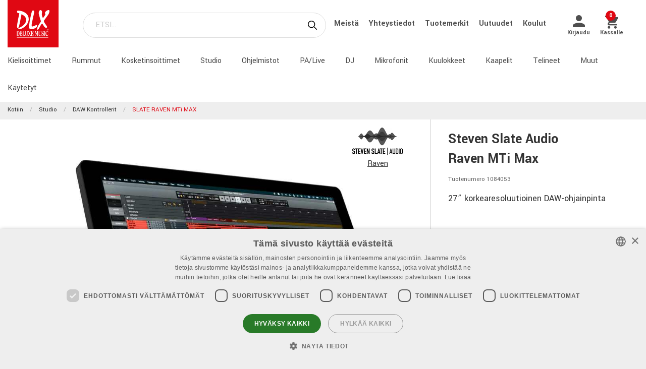

--- FILE ---
content_type: text/html; charset=utf-8
request_url: https://www.dlxmusic.fi/tuotteet/studio/daw-kontrollerit/slate-raven-mti-max
body_size: 48010
content:

<!DOCTYPE html>
<html>
<head>
    

<script type="application/ld+json" id="ld-json-script"> { "@context": "https://schema.org", "@type": "WebSite", "name": "DLX Music", "url": [ "https://www.dlxmusic.se", "https://www.dlxmusic.fi", "https://www.dlxmusic.no" ] } </script><script>
    window.dataLayer = window.dataLayer || [];
    function gtag() {
        dataLayer.push(arguments);
    }
    gtag("consent", "default", {
        ad_personalization: "denied",
        ad_storage: "denied",
        ad_user_data: "denied",
        analytics_storage: "denied",
        functionality_storage: "denied",
        personalization_storage: "denied",
        security_storage: "granted",
        wait_for_update: 2000,
    });
</script>
<script type="text/javascript" charset="UTF-8" src="//cdn.cookie-script.com/s/1ab66ade37f84ff5b3a2be49110e055f.js"></script>

<!-- Hello Retail -->
<script async src="https://helloretailcdn.com/helloretail.js"></script>
<script>
  function hasTargetingConsent() {
    const cn = 'CookieScriptConsent=';
    const c = document.cookie.split(';').map(c => c.trim()).find(c => c.startsWith(cn));
    if (!c) return false;
    try {
      const v = JSON.parse(decodeURIComponent(c.substring(cn.length)));
      if (v.action === 'accept' && v.categories) {
        const cats = JSON.parse(v.categories);
        return cats.includes('targeting');
      }
    } catch(e) {}
    return false;
  }
  (function() {
    window.hrq = window.hrq || [];
    window.hrq.push(['init', { trackingOptOut: !hasTargetingConsent() }]);
  })();
</script>
<!-- End Hello Retail -->
<meta name="google-site-verification" content="DiZwyDboIXTsWz5FZ5pAx6eLpbgz_NRA2ra_B4ZmHHc" /><meta charset="utf-8" />
<meta name="viewport" content="width=device-width, initial-scale=1.0, maximum-scale=1" />
<title>SLATE RAVEN MTi MAX</title>
<link href="/ui/css/site.min.css?v=A146458161C0D2BD8EE3F111E9DBEFF151427B3B7798DF8EBF8D64153ADB8537" rel="stylesheet" type="text/css" />
<link href="https://unpkg.com/ionicons@4.5.5/dist/css/ionicons.min.css" rel="stylesheet">

<script src="https://api.unifaun.com/rs-extapi/v1/delivery-checkouts-widget/unifaun-checkout-all.min.js" type="text/javascript"></script>
    <link rel="apple-touch-icon" href="/storage/F74AADB48BA01DF8D0A98B497B3A85A5CCFDDEE343782038277A9C69CEEB0E89/f617d12c225f4126a07446e1b7dda70a/180-180-1-ico.Png/media/0df910a0fe8a40b08d0d373622ca6c22/favicon-250%20(1).png" type="" />
    <link rel="icon" href="/storage/41777432CDC42AA5384CC0BD972D263DC31C5B78EF022743CAD6A98BC219E159/f617d12c225f4126a07446e1b7dda70a/192-192-1-ico.Png/media/0df910a0fe8a40b08d0d373622ca6c22/favicon-250%20(1).png" type="image/png" />
    <link rel="icon" href="/storage/1A234A9BF592A1449F3641E8B1DF8013845C71F71EE12743A128D088BC006C2F/f617d12c225f4126a07446e1b7dda70a/96-96-1-ico.Png/media/0df910a0fe8a40b08d0d373622ca6c22/favicon-250%20(1).png" type="image/png" />
    <link rel="icon" href="/storage/BBE23C49C26F7B8ABB23605D74228971A28CDFADC23FD5CC75272DA2AC2D3C4F/f617d12c225f4126a07446e1b7dda70a/32-32-1-ico.Png/media/0df910a0fe8a40b08d0d373622ca6c22/favicon-250%20(1).png" type="image/png" />
    <link rel="icon" href="/storage/3D99C07192609159955608DBC7F65EE4F9DCBAF1678A82997CC3B988C776322C/f617d12c225f4126a07446e1b7dda70a/16-16-1-ico.Png/media/0df910a0fe8a40b08d0d373622ca6c22/favicon-250%20(1).png" type="image/png" />
    <link rel="shortcut icon" href="/storage/566E168CFFA257931275EB2A44160DB43D80430D690072C09B9709C4C76FA592/f617d12c225f4126a07446e1b7dda70a/16-16-1-ico.Icon/media/0df910a0fe8a40b08d0d373622ca6c22/favicon-250%20(1).ico" type="" />

    <link rel="canonical" href="https://www.dlxmusic.fi/tuotteet/studio/daw-kontrollerit/slate-raven-mti-max" />

    <meta name="robots" content="index,follow" />
<meta name="generator" content="Litium" />
<meta property="og:title" content="SLATE RAVEN MTi MAX" />
<meta property="og:type" content="website" />
    <meta property="og:image" content="https://www.dlxmusic.fi/storage/95F55374199031641C0A24F100BC0056693380FFE6AAA8287FFD53CEB3382FBB/65f58bd3e1884e15b54cf88f57908811/jpg/media/4cba6bb732db499db5a016c6e11a546b/SLATE_RAVEN_MTI_MAX_1.jpg" />
        <meta property="og:image:secure_url" content="https://www.dlxmusic.fi/storage/95F55374199031641C0A24F100BC0056693380FFE6AAA8287FFD53CEB3382FBB/65f58bd3e1884e15b54cf88f57908811/jpg/media/4cba6bb732db499db5a016c6e11a546b/SLATE_RAVEN_MTI_MAX_1.jpg" />
<meta property="og:url" content="https://www.dlxmusic.fi/tuotteet/studio/daw-kontrollerit/slate-raven-mti-max" />
<meta property="og:description" />
<meta property="og:locale" content="fi_FI" />
<meta property="og:site_name" content="" />

<!-- Google Tag Manager --><script type="text/javascript">(function(w){w.dataLayer = w.dataLayer || [];})(window);(function(w,d,s,l,i){w[l]=w[l]||[];w[l].push({'gtm.start':new Date().getTime(),event:'gtm.js'});var f=d.getElementsByTagName(s)[0],j=d.createElement(s),dl=l!='dataLayer'?'&l='+l:'';j.async=true;j.src='//www.googletagmanager.com/gtm.js?id='+i+dl;f.parentNode.insertBefore(j,f);})(window,document,'script','dataLayer','GTM-MWVNC9F');</script><!-- End Google Tag Manager -->

    




<script type="text/javascript">
    window.localStorage.setItem('requestVerificationToken', '0eWGIftdFH62tXyQZND755_3KEoW-012bjkPPAxVn6FLaA1MsxtQtMFcqSgL3AEmJfWdADOqiKttTR88HW6gpi92hRg1:JkfAuKhmHJ_hGjMpba9H6xHaqZCQhdSnCKGcZo764e7btW2GALfZXxLhauMDKpOo3lKvVpcpc3S8wkl9IBqwSNl8IqY1');
    window.__litium = window.__litium || {};
    window.__litium.requestContext = {"channelSystemId":"dae3bff6-19d9-4403-bf1e-ab3c4e188f57","currentPageSystemId":"b0a67c53-9a16-4184-a8a0-e4c7ab367358","productCategorySystemId":"84fb02af-0fa6-45fb-9cb1-4ff505a0a5e8"};
    window.__litium.preloadState = window.__litium.preloadState || {};
    window.__litium.preloadState.cart = {"fees":[],"checkoutUrl":"/kassalle","orderTotal":"€0","quantity":"0","orderRows":[],"discount":"€0","deliveryCost":"€0","paymentCost":"€0","grandTotal":"€0","vat":"€0","requirePallet":false,"hideVatInCheckout":false,"shoppingCartUrl":"/ostoskori","systemId":"00000000-0000-0000-0000-000000000000"};
    window.__litium.preloadState.navigation = {"contentLinks":[{"name":"Kielisoittimet","url":"/tuotteet/kielisoittimet","disabled":false,"isSelected":false,"links":[]},{"name":"Rummut","url":"/tuotteet/rummut-ja-perkussiot","disabled":false,"isSelected":false,"links":[]},{"name":"Kosketinsoittimet","url":"/tuotteet/kosketinsoittimet","disabled":false,"isSelected":false,"links":[]},{"name":"Studio","url":"/tuotteet/studio","disabled":false,"isSelected":true,"links":[]},{"name":"Ohjelmistot","url":"/tuotteet/studio/ohjelmat","disabled":false,"isSelected":false,"links":[]},{"name":"PA/Live","url":"/tuotteet/pa-live","disabled":false,"isSelected":false,"links":[]},{"name":"DJ","url":"/tuotteet/dj","disabled":false,"isSelected":false,"links":[]},{"name":"Mikrofonit","url":"/tuotteet/mikrofonit","disabled":false,"isSelected":false,"links":[]},{"name":"Kuulokkeet","url":"/tuotteet/kuulokkeet","disabled":false,"isSelected":false,"links":[]},{"name":"Kaapelit","url":"/tuotteet/johdot-ja-liittimet","disabled":false,"isSelected":false,"links":[]},{"name":"Telineet","url":"/tuotteet/telineet","disabled":false,"isSelected":false,"links":[]},{"name":"Muut","url":"/tuotteet/muut-tuotteet","disabled":false,"isSelected":false,"links":[]},{"name":"Käytetyt","url":"/dlx/used-b-stock-fi","disabled":false,"isSelected":false,"links":[]}]};
    window.__litium.preloadState.navigationMobile = {"contentLinks":[{"name":"Kielisoittimet","url":"/tuotteet/kielisoittimet","disabled":false,"isSelected":false,"links":[]},{"name":"Rummut","url":"/tuotteet/rummut-ja-perkussiot","disabled":false,"isSelected":false,"links":[]},{"name":"Kosketinsoittimet","url":"/tuotteet/kosketinsoittimet","disabled":false,"isSelected":false,"links":[]},{"name":"Studio","url":"/tuotteet/studio","disabled":false,"isSelected":true,"links":[]},{"name":"Ohjelmistot","url":"/tuotteet/studio/ohjelmat","disabled":false,"isSelected":false,"links":[]},{"name":"PA/Live","url":"/tuotteet/pa-live","disabled":false,"isSelected":false,"links":[]},{"name":"DJ","url":"/tuotteet/dj","disabled":false,"isSelected":false,"links":[]},{"name":"Mikrofonit","url":"/tuotteet/mikrofonit","disabled":false,"isSelected":false,"links":[]},{"name":"Kuulokkeet","url":"/tuotteet/kuulokkeet","disabled":false,"isSelected":false,"links":[]},{"name":"Kaapelit","url":"/tuotteet/johdot-ja-liittimet","disabled":false,"isSelected":false,"links":[]},{"name":"Telineet","url":"/tuotteet/telineet","disabled":false,"isSelected":false,"links":[]},{"name":"Muut","url":"/tuotteet/muut-tuotteet","disabled":false,"isSelected":false,"links":[]},{"name":"Käytetyt","url":"/dlx/used-b-stock-fi","disabled":false,"isSelected":false,"links":[]}]};
    window.__litium.constants = {
        role: {
            approver: "Ordergodkannare",
            buyer: "Orderlaggare",
        },
        countries: [{"text":"Finland","value":"FI","selected":false}],
        checkoutMode: {
            privateCustomers: 2,
            companyCustomers: 4,
            both: 1
        },
        isDlx:  true,
        currentLocale: "fi-FI",
        currentCurrency: "EUR",
    };
    window.__litium.quickSearchUrl = "/hakutulokset";
    window.__litium.cookiePageUrl = "/gdpr_cookies";
    window.__litium.translation = {"general.ok":"OK","minicart.copied":"Linkki on kopioitu!","checkout.placeorder":"Vahvista","checkout.campaigncode.placeholder":"Kampanjakoodi","checkout.customerinfo.cellphone":"Puhelin","validation.phone":"Puhelin","mypage.pricelistexport.title":"Hae hinnasto","orderdetail.deliverytime.text":"Toimitusaika","nshift.postalcode.countryinfo":" Jatka syöttämällä postinumero","mypage.pricelistexport.startmessage":"Tiedoston luonti kestää muutaman minuutin. Latauspainike tulee näkyviin, kun tiedosto on valmis ja ladattavissa","validation.unique":"Arvo ei kelpaa","checkout.customerinfo.zipcode":"Postinumero","minicart.link":"Linkki","mypage.address.address":"Osoite","mypage.person.addtitle":"Lisää","mypage.address.billing":"Laskutusosoite","facetedsearch.filter.placeholder":"Hakusuodatin","general.select":"Valitse","checkout.cart.total":"Yhteensä","mypage.person.phone":"Puhelin","checkout.terms.acceptterms":"Olen lukenut ja hyväksyn","nshift.postalcode.hint.tooshort":"Syötä 5 numeroa (11240)","mypage.address.subtitle":"Osoitteet","checkout.order.message":"Viesti asiakaspalveluun","mypage.address.city":"Kaupunki","product.buy":"Osta","checkout.customerinfo.clicktologin":"Kirjaudu klikkaamalla","checkout.customerinfo.title":"Asiakastiedot","mypage.person.email":"Email","validation.invalidusername":"Käyttäjänimi ei kelpaa","checkout.title":"Kassalle","facet.header.categories":"Luokat","mypage.person.edittitle":"Muuta","general.remove":"Poista","checkout.customerinfo.firstname":"Etunimi","mypage.address.title":"Osoite","checkout.customerinfo.email":"Email","cookieconsent.accept":"Ok","mypage.order.title":"Tilaukset","mypage.pricelistexport.download":"Lataa","checkout.customerinfo.country.placeholder":"Valitse maa","checkout.order.grandTotal":"Yhteensä sis.alv","checkout.customerinfo.login":"Kirjautumissivu","checkout.customerinfo.phonenumber":"Puhelin","mypage.bulkinsert.bulkinserttitle":"Pikatilaus","mypage.bulkinsert.cancel":"Tyhjennä lista","checkout.campaigncodeinvalid":"Code not found","facet.header.filter":"Suodatin","product.articlenumber":"Tuotenumero","mypage.person.add":"Lisää","orderdetail.requirepallet":"Ylimääräiset toimituskulut johtuu tilaamasi tuotteen painosta","nshift.postalcode.nooptions":"Tälle postinumerolle ei löytynyt toimitusvaihtoehtoja","checkout.usecampaigncode":"Päivitä","mypage.address.careof":"c/o","checkout.customerinfo.companyname":"Yrityksen nimi","checkout.customerinfo.legalregistrationnumber":"Y-tunnus","minicart.empty":"Ostoskorisi on tyhjä","checkout.customerinfo.privatecustomer":"Yksityisasiakas","checkout.order.title":"Tilauksesi","checkout.nextbutton":"Seuraavaksi","mypage.pricelistexport.genarateexcel":"Luo uusi hinnasto","login.loginbuttontext":"Kirjaudu","validation.emailinused":"Tämä sähköpostiosoite on jo rekisteröity olemassa olevaan käyttäjätiliin. Kirjaudu sisään käyttäjätilille tai kokeile toista sähköpostiosoitetta.","checkout.customerinfo.company":"Yritykset","checkout.customerinfo.personalnumbersecondpart":"Viimeiset merkit","mypage.person.firstname":"Etunimi","checkout.cart.title":"Ostoskori","mypage.person.title":"Henkilöt","checkout.cart.header.artikelnummer":"Tuotenumero","nshift.postalcode.hint.onlydigits":"Vain numerot","common.loading":"Ladataan Klarnaa","checkout.payment.title":"Maksutapa","mypage.address.edittitle":"Muuta","checkout.customerinfo.private":"Yksityishenkilö","checkout.customerinfo.reference":"Viite","mypage.address.address2":"Nimi","general.cancel":"Keskeytä","filter.showmore":"Näytä lisää","checkout.terms.link":"ehdot","nshift.postalcode.placeholder":" ","nshift.postalcode.label":"Täytä postinumero","checkout.order.paymentcost":"Kotijakelu – painavan toimituksen lisäkustannus","checkout.cart.header.price":"Hinta","checkout.terms.acceptTermsOfCondition":"Olen lukenut ja hyväksyn","checkout.backbutton":"Takaisin","mypage.pricelistexport.note":"Kuvaus:","minicart.checkout":"Kassalle","checkout.delivery.title":"Toimitustapa","checkout.customerinfo.companyaddress.placeholder":"Valitse osoite","search.yourfilter":"Suodattimet","checkout.campaigncode":"Kampanjakoodi?","mypage.person.role.approver":"Tilauksen hyväksyjä","mypage.address.phonenumber":"Puhelin","checkout.customerinfo.referensnummer":"Viite","checkout.customerinfo.address":"Osoite","mypage.address.delivery":"Toimitustapa","nshift.options.legend":"Toimitusvaihtoehdot","checkout.cart.header.quantity":"Määrä","checkout.order.total":"Yhteensä","general.search":"Etsi","mypage.address.addtitle":"Lisää","minicart.header":"Ostoskori","minicart.sharecart":"Jaa ostoskori","mypage.bulkinsert.note":"Lisää kullekin riville yksi tuotenumero ja määrä välilyönnillä tai pilkulla erotettuna. Voit liittää myös kokonaisen tuoteluettelon. Huom! Käytä tuoteluettelon soluerottimen TAB-komentoa.","mypage.bulkinsert.invaliddata":"Seuraavia rivejä ei voi lisätä, tarkasta","mypage.person.name":"Nimi","nshift.status.scriptwaiting":"Toimitusvaihtoehdot eivät lataudu (kokeile {0})","general.save":"Tallenna","mypage.login.title":"Kirjautumistiedot","checkout.cart.empty":"Ostoskorisi on tyhjä","minicart.shareheader":"Jaa toivelista","mypage.bulkinsert.addtocart":"Lisää ostoskoriin","checkout.customerinfo.deliveryaddress":"Poikkeava toimitusosoite","cookieconsent.readmore":"Lue lisää","mypage.pricelistexport.message":"Voit ladata olemassa olevan alla tiedoston tai luoda uuden tiedoston, jossa on viimeisimmät päivitykset. Tämä voi kestää muutaman minuutin.","product.pricefrom":"Hinta alkaen","nshift.postalcode.invalid":"Anna kelvollinen postinumero","checkout.customerinfo.businesscustomer":"Yritysasiakas?","mypage.address.add":"Lisää","checkout.cart.compaignprice":"Kampanjahinta","checkout.customerinfo.careof":"c/o","mypage.person.role.buyer":"Tilaaja","mypage.person.subtitle":"Yhteyshenkilöt","checkout.customerinfo.lastname":"Sukunimi","minicart.total":"Yhteensä","includevat":"Hinta ALV 25,5%","mypage.person.lastname":"Sukunimi","mypage.info.title":"Tietoni","facetedsearch.filter.text.placeholder":"Omat hakusuodattimet:","checkout.order.discount":"Alennus","checkout.cart.header.total":"Yhteensä","checkout.customerinfo.existingcustomer":"Vanha asiakas?","minicart.numberofproduct":"tuotteet","checkout.order.deliverycost":"Toimituskulut","mypage.address.country":"Maa","validation.email":"Osoite ei kelpaa","checkout.customerinfo.personalnumberfirstpart":"Henkilötunnus","availablequantity.errormessage":"Outgoing product. We only have","general.search.bar":"ETSI…","checkout.customerinfo.city":"Kaupunki","checkout.order.vat":"ALV","nshift.postalcode.hint.toolong":"Vain 5 numeroa (11240)","checkout.customerinfo.billingaddress":"Laskutusosoite","checkout.customerinfo.signupandlogin":"Rekisteröidy ja kirjaudu","checkout.customerinfo.showalternativeaddress":"Poikkeava toimitusosoite","excludevat":"Hinta ALV 0%","mypage.person.role":"Rooli","validation.required":"Pakollinen tieto","mypage.address.postnumber":"Postinumero","minicart.copy":"Kopioida","cookieconsent.text":"Käytämme evästeitä GDPR säädösten mukaan","tooltip.addedtocart":"Tuote on ostoskorissa","nshift.status.loading":"Toimitusvaihtoehtoja ladataan","validation.personalnumber":"Henkilötunnus","checkout.customerinfo.country":"Maa","checkout.customerinfo.personalnumber":"Henkilötunnus","filter.showless":"Näytä vähemmän"};
</script>        <script type='text/javascript'>
            var appInsights=window.appInsights||function(config)
                        {
                        function r(config){ t[config] = function(){ var i = arguments; t.queue.push(function(){ t[config].apply(t, i)})} }
                var t = { config:config},u=document,e=window,o='script',s=u.createElement(o),i,f;for(s.src=config.url||'//az416426.vo.msecnd.net/scripts/a/ai.0.js',u.getElementsByTagName(o)[0].parentNode.appendChild(s),t.cookie=u.cookie,t.queue=[],i=['Event','Exception','Metric','PageView','Trace','Ajax'];i.length;)r('track'+i.pop());return r('setAuthenticatedUserContext'),r('clearAuthenticatedUserContext'),config.disableExceptionTracking||(i='onerror',r('_'+i),f=e[i],e[i]=function(config, r, u, e, o) { var s = f && f(config, r, u, e, o); return s !== !0 && t['_' + i](config, r, u, e, o),s}),t
        }({
                instrumentationKey:"9bf75ff1-41d7-4205-b036-8315eb0cf56d"
            });

            window.appInsights=appInsights;
            appInsights.trackPageView();
        </script>
</head>
<body class="dlx logged-out b2c music">





<div class="header__top">
    <div class="row">


    </div>
</div>


<script>
    document.addEventListener("DOMContentLoaded", function () {
        if (!( false)) {
            var menuHeaderElement = document.querySelector(".navbar__menu-header");
            if (menuHeaderElement) {
                menuHeaderElement.classList.add("hide-banner");
            }
        }
    });
</script>

<header id="header" role="banner" class="header">
    <div class="extended-header ">
        <div class="header__row header__items">
            <a href="/" class="header__logo">
                <img src="/storage/FFE7F184E08A594AD1B5CA6C1CE5830DDE2CF9EA7FAE9EE0074729F7C0F7CE10/69afff9207ec4d78986c1403d25a0cfb/svg/media/21bdd08471dd4413b551343e91a57c5f/DLX%20logo%20inverted%20NEW.svg" />
            </a>
            <div class="header__search">
                <div id="quickSearch"></div>
            </div>
                <div class="header__top-links">
                            <a class="navbar__link" style="padding-left: 1rem" href="/dlx/meista">
                                Meist&#228;
                            </a>
                            <a class="navbar__link" style="padding-left: 1rem" href="/dlx/yhteystiedot">
                                Yhteystiedot
                            </a>
                            <a class="navbar__link" style="padding-left: 1rem" href="/tuotemerkit">
                                Tuotemerkit
                            </a>
                            <a class="navbar__link" style="padding-left: 1rem" href="/dlx/uutuudet">
                                Uutuudet
                            </a>
                            <a class="navbar__link" style="padding-left: 1rem" href="/dlx/koulut">
                                Koulut
                            </a>
                </div>
        <div class="header__components">
            

<div class="profile">
    <a href="/kirjautumissivu?RedirectUrl=%2ftuotteet%2fstudio%2fdaw-kontrollerit%2fslate-raven-mti-max" class="profile__link--block" rel="nofollow">
        <i class="icon ion-md-person profile__icon"></i>
        <span class="profile__title">Kirjaudu</span>
    </a>
</div>
            <div id="miniCart" class="cart cart--mini"></div>
        </div>
            <div class="header__break"></div>
        </div>
        <div class="header__navigation">
            <div class="header__row">
                <nav role="navigation" class="navbar" id="navbar"></nav>
            </div>
        </div>
    </div>
</header>    <nav class="breadcrumbs-container">
        <ul class="breadcrumbs">
                <li class="breadcrumbs__item " >
                    <a class="breadcrumbs__link" href="/">Kotiin</a>
                </li>
                <li class="breadcrumbs__item " >
                    <a class="breadcrumbs__link" href="/tuotteet/studio">Studio</a>
                </li>
                <li class="breadcrumbs__item " >
                    <a class="breadcrumbs__link" href="/tuotteet/studio/daw-kontrollerit">DAW kontrollerit</a>
                </li>
                <li class="breadcrumbs__item " >
                    <a class="breadcrumbs__link" href="/tuotteet/studio/daw-kontrollerit/slate-raven-mti-max">SLATE RAVEN MTi MAX</a>
                </li>
        </ul>
    </nav>
    <main class="main-content">
        


    <div class="upsell-products hidden" id="upsell-products">
        <div class="row">
            <div class="columns small-12">
                <h2 class="product-list__header text--center">Muut ostivat my&#246;s</h2>
            </div>
        </div>

            <div class="product-block column">
                <section class="productsliderupsell" data-productcount="4">
                        <div class="product__block"
                             data-product="{&quot;brand&quot;:&quot;Sonarworks&quot;,&quot;color&quot;:&quot;&quot;,&quot;currency&quot;:{&quot;exchangeRate&quot;:1.0,&quot;groupSeparator&quot;:&quot;&quot;,&quot;id&quot;:&quot;EUR&quot;,&quot;isBaseCurrency&quot;:false,&quot;symbol&quot;:&quot;€&quot;,&quot;symbolPosition&quot;:1,&quot;systemId&quot;:&quot;d2687b26-c338-47c8-05a5-08d682b21f9b&quot;,&quot;textFormat&quot;:&quot;C2&quot;},&quot;longDescription&quot;:&quot;Sonarworks SoundID Reference for Speakers &amp; Headphones w. Microphone&quot;,&quot;shortDescription&quot;:&quot;SoundID Reference on ohjelmisto, jolla kalibroit studiokaiuttimesi ja kuulokkeesi. &quot;,&quot;limitShortDescription&quot;:&quot;SoundID Reference on ohjelmisto, jolla kalibroit studiokaiuttimesi ja kuulokkeesi.&quot;,&quot;id&quot;:&quot;604987&quot;,&quot;images&quot;:[{&quot;contentType&quot;:&quot;image/jpeg&quot;,&quot;dimension&quot;:&quot;960, 960&quot;,&quot;filename&quot;:&quot;1055578-4.jpg&quot;,&quot;getUrlToImage&quot;:{&quot;method&quot;:{&quot;Name&quot;:&quot;&lt;Convert&gt;b__0&quot;,&quot;AssemblyName&quot;:&quot;Litium.Web.Application, Version=7.8.3.0, Culture=neutral, PublicKeyToken=093d4a638630e7c5&quot;,&quot;ClassName&quot;:&quot;Litium.Web.AutoMapper.TypeConverters.Media.GuidValueToImageModelConverter+&lt;&gt;c__DisplayClass4_0&quot;,&quot;Signature&quot;:&quot;ImageUrl &lt;Convert&gt;b__0(System.Drawing.Size, System.Drawing.Size)&quot;,&quot;Signature2&quot;:&quot;Litium.Web.Models.ImageModel+ImageUrl &lt;Convert&gt;b__0(System.Drawing.Size, System.Drawing.Size)&quot;,&quot;MemberType&quot;:8,&quot;GenericArguments&quot;:null},&quot;target&quot;:{&quot;file&quot;:{&quot;fileName&quot;:&quot;1055578-4.jpg&quot;,&quot;fileSize&quot;:175703,&quot;dimension&quot;:&quot;960, 960&quot;,&quot;blobUri&quot;:&quot;litium.blob://media/3d97ed15a42a40b68ecec841ad0955d8&quot;},&quot;&lt;&gt;4__this&quot;:{},&quot;source&quot;:&quot;fa5a4d7d-c7dd-476a-bfb4-f0197e37108f&quot;}},&quot;size&quot;:175703,&quot;title&quot;:&quot;1055578-4.jpg&quot;},{&quot;contentType&quot;:&quot;image/jpeg&quot;,&quot;dimension&quot;:&quot;685, 399&quot;,&quot;filename&quot;:&quot;SoundID Bundle.jpg&quot;,&quot;getUrlToImage&quot;:{&quot;method&quot;:{&quot;Name&quot;:&quot;&lt;Convert&gt;b__0&quot;,&quot;AssemblyName&quot;:&quot;Litium.Web.Application, Version=7.8.3.0, Culture=neutral, PublicKeyToken=093d4a638630e7c5&quot;,&quot;ClassName&quot;:&quot;Litium.Web.AutoMapper.TypeConverters.Media.GuidValueToImageModelConverter+&lt;&gt;c__DisplayClass4_0&quot;,&quot;Signature&quot;:&quot;ImageUrl &lt;Convert&gt;b__0(System.Drawing.Size, System.Drawing.Size)&quot;,&quot;Signature2&quot;:&quot;Litium.Web.Models.ImageModel+ImageUrl &lt;Convert&gt;b__0(System.Drawing.Size, System.Drawing.Size)&quot;,&quot;MemberType&quot;:8,&quot;GenericArguments&quot;:null},&quot;target&quot;:{&quot;file&quot;:{&quot;fileName&quot;:&quot;SoundID Bundle.jpg&quot;,&quot;fileSize&quot;:75685,&quot;dimension&quot;:&quot;685, 399&quot;,&quot;blobUri&quot;:&quot;litium.blob://media/a7f2391c0ec543ffbdc6da28a3efcca7&quot;},&quot;&lt;&gt;4__this&quot;:{},&quot;source&quot;:&quot;94b27661-a29c-4df0-b02e-a22091db713f&quot;}},&quot;size&quot;:75685,&quot;title&quot;:&quot;SoundID Bundle.jpg&quot;},{&quot;contentType&quot;:&quot;image/jpeg&quot;,&quot;dimension&quot;:&quot;1000, 1000&quot;,&quot;filename&quot;:&quot;610915_0.jpg&quot;,&quot;getUrlToImage&quot;:{&quot;method&quot;:{&quot;Name&quot;:&quot;&lt;Convert&gt;b__0&quot;,&quot;AssemblyName&quot;:&quot;Litium.Web.Application, Version=7.8.3.0, Culture=neutral, PublicKeyToken=093d4a638630e7c5&quot;,&quot;ClassName&quot;:&quot;Litium.Web.AutoMapper.TypeConverters.Media.GuidValueToImageModelConverter+&lt;&gt;c__DisplayClass4_0&quot;,&quot;Signature&quot;:&quot;ImageUrl &lt;Convert&gt;b__0(System.Drawing.Size, System.Drawing.Size)&quot;,&quot;Signature2&quot;:&quot;Litium.Web.Models.ImageModel+ImageUrl &lt;Convert&gt;b__0(System.Drawing.Size, System.Drawing.Size)&quot;,&quot;MemberType&quot;:8,&quot;GenericArguments&quot;:null},&quot;target&quot;:{&quot;file&quot;:{&quot;fileName&quot;:&quot;610915_0.jpg&quot;,&quot;fileSize&quot;:33916,&quot;dimension&quot;:&quot;1000, 1000&quot;,&quot;blobUri&quot;:&quot;litium.blob://media/5628cae29bcf431f947b137dac0d4d4a&quot;},&quot;&lt;&gt;4__this&quot;:{},&quot;source&quot;:&quot;b6978755-68ab-48ee-8208-a6bb6423eeb8&quot;}},&quot;size&quot;:33916,&quot;title&quot;:&quot;610915_0.jpg&quot;},{&quot;contentType&quot;:&quot;image/png&quot;,&quot;dimension&quot;:&quot;2048, 1268&quot;,&quot;filename&quot;:&quot;SNW-SW5SD.png&quot;,&quot;getUrlToImage&quot;:{&quot;method&quot;:{&quot;Name&quot;:&quot;&lt;Convert&gt;b__0&quot;,&quot;AssemblyName&quot;:&quot;Litium.Web.Application, Version=7.8.3.0, Culture=neutral, PublicKeyToken=093d4a638630e7c5&quot;,&quot;ClassName&quot;:&quot;Litium.Web.AutoMapper.TypeConverters.Media.GuidValueToImageModelConverter+&lt;&gt;c__DisplayClass4_0&quot;,&quot;Signature&quot;:&quot;ImageUrl &lt;Convert&gt;b__0(System.Drawing.Size, System.Drawing.Size)&quot;,&quot;Signature2&quot;:&quot;Litium.Web.Models.ImageModel+ImageUrl &lt;Convert&gt;b__0(System.Drawing.Size, System.Drawing.Size)&quot;,&quot;MemberType&quot;:8,&quot;GenericArguments&quot;:null},&quot;target&quot;:{&quot;file&quot;:{&quot;fileName&quot;:&quot;SNW-SW5SD.png&quot;,&quot;fileSize&quot;:332423,&quot;dimension&quot;:&quot;2048, 1268&quot;,&quot;blobUri&quot;:&quot;litium.blob://media/b771eff63ca44cd89695f0005615eca4&quot;},&quot;&lt;&gt;4__this&quot;:{},&quot;source&quot;:&quot;292a8577-cc12-44d7-ac91-60859783ecc3&quot;}},&quot;size&quot;:332423,&quot;title&quot;:&quot;SNW-SW5SD.png&quot;}],&quot;isInStock&quot;:true,&quot;showStock&quot;:true,&quot;isInExtStock&quot;:true,&quot;isInIntStock&quot;:true,&quot;stockDeliveryTimeDescription&quot;:&quot;L&#228;hetett&#228;viss&#228;: 1-2 arkip&#228;iv&#228;ss&#228;&quot;,&quot;storeStockDeliveryTimeDescription&quot;:&quot;Myym&#228;l&#228;ss&#228;&quot;,&quot;name&quot;:&quot;SONARWORKS SOUNDID BUNDLE&quot;,&quot;price&quot;:{&quot;secondaryPrice&quot;:0.0,&quot;formattedBasePrice&quot;:&quot;€249,00/kpl&quot;,&quot;currency&quot;:{&quot;exchangeRate&quot;:1.0,&quot;groupSeparator&quot;:&quot;&quot;,&quot;id&quot;:&quot;EUR&quot;,&quot;isBaseCurrency&quot;:false,&quot;symbol&quot;:&quot;€&quot;,&quot;symbolPosition&quot;:1,&quot;systemId&quot;:&quot;d2687b26-c338-47c8-05a5-08d682b21f9b&quot;,&quot;textFormat&quot;:&quot;C2&quot;},&quot;hasPrice&quot;:true,&quot;price&quot;:{&quot;formatPrice&quot;:{&quot;method&quot;:{&quot;Name&quot;:&quot;&lt;Build&gt;b__4&quot;,&quot;AssemblyName&quot;:&quot;Litium.Accelerator.Mvc, Version=7.8.3.0, Culture=neutral, PublicKeyToken=null&quot;,&quot;ClassName&quot;:&quot;Litium.Accelerator.Mvc.Methods.PriceModelBuilder+&lt;&gt;c__DisplayClass12_0&quot;,&quot;Signature&quot;:&quot;System.String &lt;Build&gt;b__4(Boolean)&quot;,&quot;Signature2&quot;:&quot;System.String &lt;Build&gt;b__4(System.Boolean)&quot;,&quot;MemberType&quot;:8,&quot;GenericArguments&quot;:null},&quot;target&quot;:{&quot;decimalDigits&quot;:0,&quot;&lt;&gt;4__this&quot;:{},&quot;customerDiscount&quot;:0.0,&quot;currency&quot;:{&quot;exchangeRate&quot;:1.0,&quot;groupSeparator&quot;:&quot;&quot;,&quot;id&quot;:&quot;EUR&quot;,&quot;isBaseCurrency&quot;:false,&quot;symbol&quot;:&quot;€&quot;,&quot;symbolPosition&quot;:1,&quot;systemId&quot;:&quot;d2687b26-c338-47c8-05a5-08d682b21f9b&quot;,&quot;textFormat&quot;:&quot;C2&quot;},&quot;isProduktPage&quot;:true,&quot;unitOfMeasurementName&quot;:&quot;kpl&quot;,&quot;result&quot;:{&quot;currency&quot;:{&quot;exchangeRate&quot;:1.0,&quot;groupSeparator&quot;:&quot;&quot;,&quot;id&quot;:&quot;EUR&quot;,&quot;isBaseCurrency&quot;:false,&quot;symbol&quot;:&quot;€&quot;,&quot;symbolPosition&quot;:1,&quot;systemId&quot;:&quot;d2687b26-c338-47c8-05a5-08d682b21f9b&quot;,&quot;textFormat&quot;:&quot;C2&quot;},&quot;hasPrice&quot;:true,&quot;tierPrices&quot;:[]},&quot;primarePriceListName&quot;:{&quot;hasPrice&quot;:true,&quot;price&quot;:{&quot;minimumQuantity&quot;:1.0,&quot;price&quot;:198.4064,&quot;priceWithVat&quot;:249.0000320000,&quot;unitOfMeasurementSystemId&quot;:&quot;00000000-0000-0000-0000-000000000000&quot;,&quot;vatPercentage&quot;:0.255000},&quot;tierPrices&quot;:[]},&quot;ordPrice&quot;:0.00000000}},&quot;minimumQuantity&quot;:1.0,&quot;price&quot;:198.4064,&quot;priceWithVat&quot;:249.0000320000,&quot;unitOfMeasurementSystemId&quot;:&quot;00000000-0000-0000-0000-000000000000&quot;,&quot;unitOfMeasurementTitle&quot;:&quot;kpl&quot;,&quot;vatPercentage&quot;:0.255000},&quot;tierPrices&quot;:[]},&quot;quantityFieldId&quot;:&quot;f03381b1-10f9-4f78-aab2-284ef90f2ccb&quot;,&quot;showBuyButton&quot;:true,&quot;showQuantityField&quot;:false,&quot;url&quot;:&quot;/tuotteet/studio/ohjelmat/plugin-it/room-correction/sonarworks-soundid-bundle#aw_source=pb-6835cc6392960f54931d133a%7C68d1fa5178119a53d6c7e828%7C0%7C4%7C0%7CTOP%7C&quot;,&quot;useVariantUrl&quot;:false,&quot;brandFamily&quot;:&quot;SoundID Hardware Bundles&quot;,&quot;ean&quot;:&quot;4751023410388&quot;,&quot;height&quot;:&quot;&quot;,&quot;length&quot;:&quot;&quot;,&quot;longText&quot;:&quot;&quot;,&quot;brandHeader&quot;:&quot;&quot;,&quot;colorHeader&quot;:&quot;&quot;,&quot;brandFamilyHeader&quot;:&quot;&quot;,&quot;eanHeader&quot;:&quot;&quot;,&quot;heightHeader&quot;:&quot;&quot;,&quot;lengthHeader&quot;:&quot;&quot;,&quot;longTextHeader&quot;:&quot;&quot;,&quot;showPrice&quot;:true,&quot;preOrder&quot;:false,&quot;isBulky&quot;:false,&quot;isPallet&quot;:false,&quot;articleNumber&quot;:&quot;1055578&quot;,&quot;availableStockQuantity&quot;:9.0,&quot;obsolete&quot;:false,&quot;isSoftware&quot;:false,&quot;isDirectDownload&quot;:false,&quot;productStatus&quot;:&quot;0&quot;,&quot;isOutgoing&quot;:false,&quot;trackingProduct&quot;:{&quot;items&quot;:[{&quot;item_id&quot;:&quot;604987&quot;,&quot;item_name&quot;:&quot;SONARWORKS SOUNDID BUNDLE&quot;,&quot;currency&quot;:&quot;EUR&quot;,&quot;discount&quot;:0.0,&quot;item_brand&quot;:&quot;Sonarworks&quot;,&quot;item_category&quot;:&quot;room-correction&quot;,&quot;price&quot;:249.00,&quot;quantity&quot;:1.0}]},&quot;showLabel&quot;:true,&quot;video&quot;:&quot;&quot;,&quot;isRelatedProducts&quot;:false,&quot;articleCampaignText&quot;:&quot;&quot;,&quot;sitePrefix&quot;:&quot;DLX&quot;,&quot;categories&quot;:[&quot;Studio&quot;,&quot;Ohjelmat&quot;,&quot;Plugin&#39;it&quot;,&quot;Room Correction&quot;,&quot;&quot;]}"
                             data-image="&lt;img src=&quot;/storage/1AED0322AD83E5F92EBD3413EF4573FD2ED5CD53B12E62871262043B2909C600/fa5a4d7dc7dd476abfb4f0197e37108f/250-250-0-jpg.Jpeg/media/3d97ed15a42a40b68ecec841ad0955d8/1055578-4.jpeg&quot; alt=&quot;&quot; title=&quot;&quot; class=&quot;product__image&quot; width=&quot;250&quot; height=&quot;250&quot; sizes=&quot;250px&quot; srcset=&quot;/storage/1AED0322AD83E5F92EBD3413EF4573FD2ED5CD53B12E62871262043B2909C600/fa5a4d7dc7dd476abfb4f0197e37108f/250-250-0-jpg.Jpeg/media/3d97ed15a42a40b68ecec841ad0955d8/1055578-4.jpeg 250w, /storage/3482CCB1E9F36F4CE4EFC9A8FAFE4CC836A8451DE0773A2C6E1E904661C46974/fa5a4d7dc7dd476abfb4f0197e37108f/500-500-0-jpg.Jpeg/media/3d97ed15a42a40b68ecec841ad0955d8/1055578-4.jpeg 500w&quot; loading=&quot;lazy&quot; /&gt;"
                             data-tagimage="">
                        </div>
                        <div class="product__block"
                             data-product="{&quot;brand&quot;:&quot;LD Systems&quot;,&quot;currency&quot;:{&quot;exchangeRate&quot;:1.0,&quot;groupSeparator&quot;:&quot;&quot;,&quot;id&quot;:&quot;EUR&quot;,&quot;isBaseCurrency&quot;:false,&quot;symbol&quot;:&quot;€&quot;,&quot;symbolPosition&quot;:1,&quot;systemId&quot;:&quot;d2687b26-c338-47c8-05a5-08d682b21f9b&quot;,&quot;textFormat&quot;:&quot;C2&quot;},&quot;longDescription&quot;:&quot;LD Systems DAVE 12 G4X&quot;,&quot;shortDescription&quot;:&quot;LD Systems DAVE 12 G4X on tehokas ja monipuolinen 2.1‑PA‑j&#228;rjestelm&#228;, joka sis&#228;lt&#228;&#228; 12″ subwooferin ja kaksi 6,5″ satellittikaiutinta. Sis&#228;&#228;nrakennettu 6‑kanavainen mikseri, EQ, reverb‑efektit ja Bluetooth‑suoratoisto tekev&#228;t siit&#228; erinomaisen valinnan live‑tilaisuuksiin ja DJ‑k&#228;ytt&#246;&#246;n&quot;,&quot;limitShortDescription&quot;:&quot;LD Systems DAVE 12 G4X on tehokas ja monipuolinen 2.1‑PA‑j&#228;rjestelm&#228;, joka sis&#228;lt&#228;&#228; 12″ subwooferin ja kaksi...&quot;,&quot;id&quot;:&quot;50012126&quot;,&quot;images&quot;:[{&quot;contentType&quot;:&quot;image/jpeg&quot;,&quot;dimension&quot;:&quot;2000, 2000&quot;,&quot;filename&quot;:&quot;1079013.jpg&quot;,&quot;getUrlToImage&quot;:{&quot;method&quot;:{&quot;Name&quot;:&quot;&lt;Convert&gt;b__0&quot;,&quot;AssemblyName&quot;:&quot;Litium.Web.Application, Version=7.8.3.0, Culture=neutral, PublicKeyToken=093d4a638630e7c5&quot;,&quot;ClassName&quot;:&quot;Litium.Web.AutoMapper.TypeConverters.Media.GuidValueToImageModelConverter+&lt;&gt;c__DisplayClass4_0&quot;,&quot;Signature&quot;:&quot;ImageUrl &lt;Convert&gt;b__0(System.Drawing.Size, System.Drawing.Size)&quot;,&quot;Signature2&quot;:&quot;Litium.Web.Models.ImageModel+ImageUrl &lt;Convert&gt;b__0(System.Drawing.Size, System.Drawing.Size)&quot;,&quot;MemberType&quot;:8,&quot;GenericArguments&quot;:null},&quot;target&quot;:{&quot;file&quot;:{&quot;fileName&quot;:&quot;1079013.jpg&quot;,&quot;fileSize&quot;:160338,&quot;dimension&quot;:&quot;2000, 2000&quot;,&quot;blobUri&quot;:&quot;litium.blob://media/66fcae8f276d4f43858e4c8deded443d&quot;},&quot;&lt;&gt;4__this&quot;:{},&quot;source&quot;:&quot;c83c5eeb-91f3-4e73-855d-46960f497250&quot;}},&quot;size&quot;:160338,&quot;title&quot;:&quot;1079013.jpg&quot;},{&quot;contentType&quot;:&quot;image/jpeg&quot;,&quot;dimension&quot;:&quot;2000, 2000&quot;,&quot;filename&quot;:&quot;1079010-1.jpg&quot;,&quot;getUrlToImage&quot;:{&quot;method&quot;:{&quot;Name&quot;:&quot;&lt;Convert&gt;b__0&quot;,&quot;AssemblyName&quot;:&quot;Litium.Web.Application, Version=7.8.3.0, Culture=neutral, PublicKeyToken=093d4a638630e7c5&quot;,&quot;ClassName&quot;:&quot;Litium.Web.AutoMapper.TypeConverters.Media.GuidValueToImageModelConverter+&lt;&gt;c__DisplayClass4_0&quot;,&quot;Signature&quot;:&quot;ImageUrl &lt;Convert&gt;b__0(System.Drawing.Size, System.Drawing.Size)&quot;,&quot;Signature2&quot;:&quot;Litium.Web.Models.ImageModel+ImageUrl &lt;Convert&gt;b__0(System.Drawing.Size, System.Drawing.Size)&quot;,&quot;MemberType&quot;:8,&quot;GenericArguments&quot;:null},&quot;target&quot;:{&quot;file&quot;:{&quot;fileName&quot;:&quot;1079010-1.jpg&quot;,&quot;fileSize&quot;:197420,&quot;dimension&quot;:&quot;2000, 2000&quot;,&quot;blobUri&quot;:&quot;litium.blob://media/12da9771ebe44cb9b991d2bf02f99ec6&quot;},&quot;&lt;&gt;4__this&quot;:{},&quot;source&quot;:&quot;0086ab6c-08f7-483a-91a8-216ed60c8bfb&quot;}},&quot;size&quot;:197420,&quot;title&quot;:&quot;1079010-1.jpg&quot;},{&quot;contentType&quot;:&quot;image/jpeg&quot;,&quot;dimension&quot;:&quot;2000, 2000&quot;,&quot;filename&quot;:&quot;1079010-2.jpg&quot;,&quot;getUrlToImage&quot;:{&quot;method&quot;:{&quot;Name&quot;:&quot;&lt;Convert&gt;b__0&quot;,&quot;AssemblyName&quot;:&quot;Litium.Web.Application, Version=7.8.3.0, Culture=neutral, PublicKeyToken=093d4a638630e7c5&quot;,&quot;ClassName&quot;:&quot;Litium.Web.AutoMapper.TypeConverters.Media.GuidValueToImageModelConverter+&lt;&gt;c__DisplayClass4_0&quot;,&quot;Signature&quot;:&quot;ImageUrl &lt;Convert&gt;b__0(System.Drawing.Size, System.Drawing.Size)&quot;,&quot;Signature2&quot;:&quot;Litium.Web.Models.ImageModel+ImageUrl &lt;Convert&gt;b__0(System.Drawing.Size, System.Drawing.Size)&quot;,&quot;MemberType&quot;:8,&quot;GenericArguments&quot;:null},&quot;target&quot;:{&quot;file&quot;:{&quot;fileName&quot;:&quot;1079010-2.jpg&quot;,&quot;fileSize&quot;:147588,&quot;dimension&quot;:&quot;2000, 2000&quot;,&quot;blobUri&quot;:&quot;litium.blob://media/910f3b95bba74d109252a860a9073078&quot;},&quot;&lt;&gt;4__this&quot;:{},&quot;source&quot;:&quot;f381beab-db55-4440-a34d-e9b88e06df6b&quot;}},&quot;size&quot;:147588,&quot;title&quot;:&quot;1079010-2.jpg&quot;},{&quot;contentType&quot;:&quot;image/jpeg&quot;,&quot;dimension&quot;:&quot;2000, 2000&quot;,&quot;filename&quot;:&quot;1079010-3.jpg&quot;,&quot;getUrlToImage&quot;:{&quot;method&quot;:{&quot;Name&quot;:&quot;&lt;Convert&gt;b__0&quot;,&quot;AssemblyName&quot;:&quot;Litium.Web.Application, Version=7.8.3.0, Culture=neutral, PublicKeyToken=093d4a638630e7c5&quot;,&quot;ClassName&quot;:&quot;Litium.Web.AutoMapper.TypeConverters.Media.GuidValueToImageModelConverter+&lt;&gt;c__DisplayClass4_0&quot;,&quot;Signature&quot;:&quot;ImageUrl &lt;Convert&gt;b__0(System.Drawing.Size, System.Drawing.Size)&quot;,&quot;Signature2&quot;:&quot;Litium.Web.Models.ImageModel+ImageUrl &lt;Convert&gt;b__0(System.Drawing.Size, System.Drawing.Size)&quot;,&quot;MemberType&quot;:8,&quot;GenericArguments&quot;:null},&quot;target&quot;:{&quot;file&quot;:{&quot;fileName&quot;:&quot;1079010-3.jpg&quot;,&quot;fileSize&quot;:206529,&quot;dimension&quot;:&quot;2000, 2000&quot;,&quot;blobUri&quot;:&quot;litium.blob://media/5e31f85edc8040c1864fc8292d53403e&quot;},&quot;&lt;&gt;4__this&quot;:{},&quot;source&quot;:&quot;78fcf07f-754f-478e-af0a-de40e3cb54f5&quot;}},&quot;size&quot;:206529,&quot;title&quot;:&quot;1079010-3.jpg&quot;},{&quot;contentType&quot;:&quot;image/jpeg&quot;,&quot;dimension&quot;:&quot;2000, 2000&quot;,&quot;filename&quot;:&quot;1079010-4.jpg&quot;,&quot;getUrlToImage&quot;:{&quot;method&quot;:{&quot;Name&quot;:&quot;&lt;Convert&gt;b__0&quot;,&quot;AssemblyName&quot;:&quot;Litium.Web.Application, Version=7.8.3.0, Culture=neutral, PublicKeyToken=093d4a638630e7c5&quot;,&quot;ClassName&quot;:&quot;Litium.Web.AutoMapper.TypeConverters.Media.GuidValueToImageModelConverter+&lt;&gt;c__DisplayClass4_0&quot;,&quot;Signature&quot;:&quot;ImageUrl &lt;Convert&gt;b__0(System.Drawing.Size, System.Drawing.Size)&quot;,&quot;Signature2&quot;:&quot;Litium.Web.Models.ImageModel+ImageUrl &lt;Convert&gt;b__0(System.Drawing.Size, System.Drawing.Size)&quot;,&quot;MemberType&quot;:8,&quot;GenericArguments&quot;:null},&quot;target&quot;:{&quot;file&quot;:{&quot;fileName&quot;:&quot;1079010-4.jpg&quot;,&quot;fileSize&quot;:171679,&quot;dimension&quot;:&quot;2000, 2000&quot;,&quot;blobUri&quot;:&quot;litium.blob://media/c81f3836f00744129930911385786bf7&quot;},&quot;&lt;&gt;4__this&quot;:{},&quot;source&quot;:&quot;992a2bcb-7aa8-4019-99d2-5e9bcd2bd7b4&quot;}},&quot;size&quot;:171679,&quot;title&quot;:&quot;1079010-4.jpg&quot;},{&quot;contentType&quot;:&quot;image/jpeg&quot;,&quot;dimension&quot;:&quot;2000, 2000&quot;,&quot;filename&quot;:&quot;1079010-5.jpg&quot;,&quot;getUrlToImage&quot;:{&quot;method&quot;:{&quot;Name&quot;:&quot;&lt;Convert&gt;b__0&quot;,&quot;AssemblyName&quot;:&quot;Litium.Web.Application, Version=7.8.3.0, Culture=neutral, PublicKeyToken=093d4a638630e7c5&quot;,&quot;ClassName&quot;:&quot;Litium.Web.AutoMapper.TypeConverters.Media.GuidValueToImageModelConverter+&lt;&gt;c__DisplayClass4_0&quot;,&quot;Signature&quot;:&quot;ImageUrl &lt;Convert&gt;b__0(System.Drawing.Size, System.Drawing.Size)&quot;,&quot;Signature2&quot;:&quot;Litium.Web.Models.ImageModel+ImageUrl &lt;Convert&gt;b__0(System.Drawing.Size, System.Drawing.Size)&quot;,&quot;MemberType&quot;:8,&quot;GenericArguments&quot;:null},&quot;target&quot;:{&quot;file&quot;:{&quot;fileName&quot;:&quot;1079010-5.jpg&quot;,&quot;fileSize&quot;:157179,&quot;dimension&quot;:&quot;2000, 2000&quot;,&quot;blobUri&quot;:&quot;litium.blob://media/6db3b18597314533aa8ec01e0daa4153&quot;},&quot;&lt;&gt;4__this&quot;:{},&quot;source&quot;:&quot;ba873d98-76f9-4d01-b404-42a19e0010fd&quot;}},&quot;size&quot;:157179,&quot;title&quot;:&quot;1079010-5.jpg&quot;},{&quot;contentType&quot;:&quot;image/jpeg&quot;,&quot;dimension&quot;:&quot;2000, 2000&quot;,&quot;filename&quot;:&quot;1079010-7.jpg&quot;,&quot;getUrlToImage&quot;:{&quot;method&quot;:{&quot;Name&quot;:&quot;&lt;Convert&gt;b__0&quot;,&quot;AssemblyName&quot;:&quot;Litium.Web.Application, Version=7.8.3.0, Culture=neutral, PublicKeyToken=093d4a638630e7c5&quot;,&quot;ClassName&quot;:&quot;Litium.Web.AutoMapper.TypeConverters.Media.GuidValueToImageModelConverter+&lt;&gt;c__DisplayClass4_0&quot;,&quot;Signature&quot;:&quot;ImageUrl &lt;Convert&gt;b__0(System.Drawing.Size, System.Drawing.Size)&quot;,&quot;Signature2&quot;:&quot;Litium.Web.Models.ImageModel+ImageUrl &lt;Convert&gt;b__0(System.Drawing.Size, System.Drawing.Size)&quot;,&quot;MemberType&quot;:8,&quot;GenericArguments&quot;:null},&quot;target&quot;:{&quot;file&quot;:{&quot;fileName&quot;:&quot;1079010-7.jpg&quot;,&quot;fileSize&quot;:183374,&quot;dimension&quot;:&quot;2000, 2000&quot;,&quot;blobUri&quot;:&quot;litium.blob://media/8ed1fce7f2a441a5b0f3de70f0b8bc56&quot;},&quot;&lt;&gt;4__this&quot;:{},&quot;source&quot;:&quot;95a6a7b6-ea45-4c1a-8913-dae294c33c79&quot;}},&quot;size&quot;:183374,&quot;title&quot;:&quot;1079010-7.jpg&quot;}],&quot;isInStock&quot;:true,&quot;showStock&quot;:true,&quot;isInExtStock&quot;:true,&quot;isInIntStock&quot;:false,&quot;stockDeliveryTimeDescription&quot;:&quot;Toimitettavissa noin 5-7 arkip&#228;iv&#228;ss&#228;&quot;,&quot;name&quot;:&quot;LD DAVE 12 G4X&quot;,&quot;price&quot;:{&quot;secondaryPrice&quot;:0.0,&quot;formattedBasePrice&quot;:&quot;€975,00/pak&quot;,&quot;currency&quot;:{&quot;exchangeRate&quot;:1.0,&quot;groupSeparator&quot;:&quot;&quot;,&quot;id&quot;:&quot;EUR&quot;,&quot;isBaseCurrency&quot;:false,&quot;symbol&quot;:&quot;€&quot;,&quot;symbolPosition&quot;:1,&quot;systemId&quot;:&quot;d2687b26-c338-47c8-05a5-08d682b21f9b&quot;,&quot;textFormat&quot;:&quot;C2&quot;},&quot;hasPrice&quot;:true,&quot;price&quot;:{&quot;formatPrice&quot;:{&quot;method&quot;:{&quot;Name&quot;:&quot;&lt;Build&gt;b__4&quot;,&quot;AssemblyName&quot;:&quot;Litium.Accelerator.Mvc, Version=7.8.3.0, Culture=neutral, PublicKeyToken=null&quot;,&quot;ClassName&quot;:&quot;Litium.Accelerator.Mvc.Methods.PriceModelBuilder+&lt;&gt;c__DisplayClass12_0&quot;,&quot;Signature&quot;:&quot;System.String &lt;Build&gt;b__4(Boolean)&quot;,&quot;Signature2&quot;:&quot;System.String &lt;Build&gt;b__4(System.Boolean)&quot;,&quot;MemberType&quot;:8,&quot;GenericArguments&quot;:null},&quot;target&quot;:{&quot;decimalDigits&quot;:0,&quot;&lt;&gt;4__this&quot;:{},&quot;customerDiscount&quot;:0.0,&quot;currency&quot;:{&quot;exchangeRate&quot;:1.0,&quot;groupSeparator&quot;:&quot;&quot;,&quot;id&quot;:&quot;EUR&quot;,&quot;isBaseCurrency&quot;:false,&quot;symbol&quot;:&quot;€&quot;,&quot;symbolPosition&quot;:1,&quot;systemId&quot;:&quot;d2687b26-c338-47c8-05a5-08d682b21f9b&quot;,&quot;textFormat&quot;:&quot;C2&quot;},&quot;isProduktPage&quot;:true,&quot;unitOfMeasurementName&quot;:&quot;pak&quot;,&quot;result&quot;:{&quot;currency&quot;:{&quot;exchangeRate&quot;:1.0,&quot;groupSeparator&quot;:&quot;&quot;,&quot;id&quot;:&quot;EUR&quot;,&quot;isBaseCurrency&quot;:false,&quot;symbol&quot;:&quot;€&quot;,&quot;symbolPosition&quot;:1,&quot;systemId&quot;:&quot;d2687b26-c338-47c8-05a5-08d682b21f9b&quot;,&quot;textFormat&quot;:&quot;C2&quot;},&quot;hasPrice&quot;:true,&quot;tierPrices&quot;:[]},&quot;primarePriceListName&quot;:{&quot;hasPrice&quot;:true,&quot;price&quot;:{&quot;minimumQuantity&quot;:1.0,&quot;price&quot;:776.89240000,&quot;priceWithVat&quot;:974.99996200000000,&quot;unitOfMeasurementSystemId&quot;:&quot;00000000-0000-0000-0000-000000000000&quot;,&quot;vatPercentage&quot;:0.255000},&quot;tierPrices&quot;:[]}}},&quot;minimumQuantity&quot;:1.0,&quot;price&quot;:776.89240000,&quot;priceWithVat&quot;:974.99996200000000,&quot;unitOfMeasurementSystemId&quot;:&quot;00000000-0000-0000-0000-000000000000&quot;,&quot;unitOfMeasurementTitle&quot;:&quot;pak&quot;,&quot;vatPercentage&quot;:0.255000},&quot;tierPrices&quot;:[]},&quot;quantityFieldId&quot;:&quot;f1465649-5086-4938-bacc-185c550a49ec&quot;,&quot;showBuyButton&quot;:true,&quot;showQuantityField&quot;:false,&quot;url&quot;:&quot;/tuotteet/pa-live/kaiuttimet/aktiiviset-pa-kaiuttimet/paketit/ld-dave-12-g4x#aw_source=pb-6835cc6392960f54931d133a%7C67913a1c25dc0d461149bf5b%7C1%7C5%7C0%7CRELATED%7C&quot;,&quot;useVariantUrl&quot;:false,&quot;brandFamily&quot;:&quot;Dave&quot;,&quot;ean&quot;:&quot;4049521672651&quot;,&quot;height&quot;:&quot;&quot;,&quot;length&quot;:&quot;&quot;,&quot;longText&quot;:&quot;&quot;,&quot;brandHeader&quot;:&quot;&quot;,&quot;colorHeader&quot;:&quot;&quot;,&quot;brandFamilyHeader&quot;:&quot;&quot;,&quot;eanHeader&quot;:&quot;&quot;,&quot;heightHeader&quot;:&quot;&quot;,&quot;lengthHeader&quot;:&quot;&quot;,&quot;longTextHeader&quot;:&quot;&quot;,&quot;showPrice&quot;:true,&quot;preOrder&quot;:false,&quot;isBulky&quot;:false,&quot;isPallet&quot;:false,&quot;articleNumber&quot;:&quot;1079013&quot;,&quot;availableStockQuantity&quot;:10.0,&quot;obsolete&quot;:false,&quot;isSoftware&quot;:false,&quot;isDirectDownload&quot;:false,&quot;productStatus&quot;:&quot;0&quot;,&quot;isOutgoing&quot;:false,&quot;trackingProduct&quot;:{&quot;items&quot;:[{&quot;item_id&quot;:&quot;50012126&quot;,&quot;item_name&quot;:&quot;LD DAVE 12 G4X&quot;,&quot;currency&quot;:&quot;EUR&quot;,&quot;discount&quot;:0.0,&quot;item_brand&quot;:&quot;LD Systems&quot;,&quot;item_category&quot;:&quot;paketit&quot;,&quot;price&quot;:975.00,&quot;quantity&quot;:1.0}]},&quot;showLabel&quot;:true,&quot;video&quot;:&quot;&quot;,&quot;isRelatedProducts&quot;:false,&quot;articleCampaignText&quot;:&quot;&quot;,&quot;sitePrefix&quot;:&quot;DLX&quot;,&quot;categories&quot;:[&quot;PA/Live&quot;,&quot;Kaiuttimet&quot;,&quot;Aktiiviset PA-kaiuttimet&quot;,&quot;Paketit&quot;,&quot;&quot;]}"
                             data-image="&lt;img src=&quot;/storage/39ABB3F1A7FE1809A803781990D2DC1B94BACD049C932EC51B5AE09D69004FE4/c83c5eeb91f34e73855d46960f497250/250-250-0-jpg.Jpeg/media/66fcae8f276d4f43858e4c8deded443d/1079013.jpeg&quot; alt=&quot;&quot; title=&quot;&quot; class=&quot;product__image&quot; width=&quot;250&quot; height=&quot;250&quot; sizes=&quot;250px&quot; srcset=&quot;/storage/39ABB3F1A7FE1809A803781990D2DC1B94BACD049C932EC51B5AE09D69004FE4/c83c5eeb91f34e73855d46960f497250/250-250-0-jpg.Jpeg/media/66fcae8f276d4f43858e4c8deded443d/1079013.jpeg 250w, /storage/E84C8ABC106B1A4AEA0EEBE87034830AA939BE5868F5CBF5B0B8C72C2579B3B4/c83c5eeb91f34e73855d46960f497250/500-500-0-jpg.Jpeg/media/66fcae8f276d4f43858e4c8deded443d/1079013.jpeg 500w&quot; loading=&quot;lazy&quot; /&gt;"
                             data-tagimage="">
                        </div>
                        <div class="product__block"
                             data-product="{&quot;brand&quot;:&quot;Palmer&quot;,&quot;currency&quot;:{&quot;exchangeRate&quot;:1.0,&quot;groupSeparator&quot;:&quot;&quot;,&quot;id&quot;:&quot;EUR&quot;,&quot;isBaseCurrency&quot;:false,&quot;symbol&quot;:&quot;€&quot;,&quot;symbolPosition&quot;:1,&quot;systemId&quot;:&quot;d2687b26-c338-47c8-05a5-08d682b21f9b&quot;,&quot;textFormat&quot;:&quot;C2&quot;},&quot;longDescription&quot;:&quot;Palmer PRM-LS&quot;,&quot;shortDescription&quot;:&quot;Linjajakoboksi, 4-kanavainen&quot;,&quot;limitShortDescription&quot;:&quot;Linjajakoboksi, 4-kanavainen&quot;,&quot;id&quot;:&quot;50009681&quot;,&quot;images&quot;:[{&quot;contentType&quot;:&quot;image/jpeg&quot;,&quot;dimension&quot;:&quot;1000, 262&quot;,&quot;filename&quot;:&quot;PRMLS_1.jpg&quot;,&quot;getUrlToImage&quot;:{&quot;method&quot;:{&quot;Name&quot;:&quot;&lt;Convert&gt;b__0&quot;,&quot;AssemblyName&quot;:&quot;Litium.Web.Application, Version=7.8.3.0, Culture=neutral, PublicKeyToken=093d4a638630e7c5&quot;,&quot;ClassName&quot;:&quot;Litium.Web.AutoMapper.TypeConverters.Media.GuidValueToImageModelConverter+&lt;&gt;c__DisplayClass4_0&quot;,&quot;Signature&quot;:&quot;ImageUrl &lt;Convert&gt;b__0(System.Drawing.Size, System.Drawing.Size)&quot;,&quot;Signature2&quot;:&quot;Litium.Web.Models.ImageModel+ImageUrl &lt;Convert&gt;b__0(System.Drawing.Size, System.Drawing.Size)&quot;,&quot;MemberType&quot;:8,&quot;GenericArguments&quot;:null},&quot;target&quot;:{&quot;file&quot;:{&quot;fileName&quot;:&quot;PRMLS_1.jpg&quot;,&quot;fileSize&quot;:70905,&quot;dimension&quot;:&quot;1000, 262&quot;,&quot;blobUri&quot;:&quot;litium.blob://media/e7fa4505b77e4f57ba656601b36a7d6a&quot;},&quot;&lt;&gt;4__this&quot;:{},&quot;source&quot;:&quot;c21c0f38-2f1e-40e9-921e-e063ce97fae4&quot;}},&quot;size&quot;:70905,&quot;title&quot;:&quot;PRMLS_1.jpg&quot;},{&quot;contentType&quot;:&quot;image/jpeg&quot;,&quot;dimension&quot;:&quot;1000, 1000&quot;,&quot;filename&quot;:&quot;PRMLS_2.jpg&quot;,&quot;getUrlToImage&quot;:{&quot;method&quot;:{&quot;Name&quot;:&quot;&lt;Convert&gt;b__0&quot;,&quot;AssemblyName&quot;:&quot;Litium.Web.Application, Version=7.8.3.0, Culture=neutral, PublicKeyToken=093d4a638630e7c5&quot;,&quot;ClassName&quot;:&quot;Litium.Web.AutoMapper.TypeConverters.Media.GuidValueToImageModelConverter+&lt;&gt;c__DisplayClass4_0&quot;,&quot;Signature&quot;:&quot;ImageUrl &lt;Convert&gt;b__0(System.Drawing.Size, System.Drawing.Size)&quot;,&quot;Signature2&quot;:&quot;Litium.Web.Models.ImageModel+ImageUrl &lt;Convert&gt;b__0(System.Drawing.Size, System.Drawing.Size)&quot;,&quot;MemberType&quot;:8,&quot;GenericArguments&quot;:null},&quot;target&quot;:{&quot;file&quot;:{&quot;fileName&quot;:&quot;PRMLS_2.jpg&quot;,&quot;fileSize&quot;:166217,&quot;dimension&quot;:&quot;1000, 1000&quot;,&quot;blobUri&quot;:&quot;litium.blob://media/514fec2ccff04ef98ba4f277c9147dfe&quot;},&quot;&lt;&gt;4__this&quot;:{},&quot;source&quot;:&quot;8d76a477-52f7-44b0-a6e9-a6e873c1f07b&quot;}},&quot;size&quot;:166217,&quot;title&quot;:&quot;PRMLS_2.jpg&quot;},{&quot;contentType&quot;:&quot;image/jpeg&quot;,&quot;dimension&quot;:&quot;1000, 1000&quot;,&quot;filename&quot;:&quot;PRMLS_3.jpg&quot;,&quot;getUrlToImage&quot;:{&quot;method&quot;:{&quot;Name&quot;:&quot;&lt;Convert&gt;b__0&quot;,&quot;AssemblyName&quot;:&quot;Litium.Web.Application, Version=7.8.3.0, Culture=neutral, PublicKeyToken=093d4a638630e7c5&quot;,&quot;ClassName&quot;:&quot;Litium.Web.AutoMapper.TypeConverters.Media.GuidValueToImageModelConverter+&lt;&gt;c__DisplayClass4_0&quot;,&quot;Signature&quot;:&quot;ImageUrl &lt;Convert&gt;b__0(System.Drawing.Size, System.Drawing.Size)&quot;,&quot;Signature2&quot;:&quot;Litium.Web.Models.ImageModel+ImageUrl &lt;Convert&gt;b__0(System.Drawing.Size, System.Drawing.Size)&quot;,&quot;MemberType&quot;:8,&quot;GenericArguments&quot;:null},&quot;target&quot;:{&quot;file&quot;:{&quot;fileName&quot;:&quot;PRMLS_3.jpg&quot;,&quot;fileSize&quot;:72449,&quot;dimension&quot;:&quot;1000, 1000&quot;,&quot;blobUri&quot;:&quot;litium.blob://media/bcf1ed34c73c4151ae84cacf81e4ef73&quot;},&quot;&lt;&gt;4__this&quot;:{},&quot;source&quot;:&quot;5d3c1907-4806-4f11-9f3f-4e68fb4e6821&quot;}},&quot;size&quot;:72449,&quot;title&quot;:&quot;PRMLS_3.jpg&quot;}],&quot;isInStock&quot;:true,&quot;showStock&quot;:true,&quot;isInExtStock&quot;:true,&quot;isInIntStock&quot;:false,&quot;stockDeliveryTimeDescription&quot;:&quot;Toimitettavissa noin 5-7 arkip&#228;iv&#228;ss&#228;&quot;,&quot;name&quot;:&quot;PALMER PRMLS&quot;,&quot;price&quot;:{&quot;secondaryPrice&quot;:0.0,&quot;formattedBasePrice&quot;:&quot;€333,00/kpl&quot;,&quot;currency&quot;:{&quot;exchangeRate&quot;:1.0,&quot;groupSeparator&quot;:&quot;&quot;,&quot;id&quot;:&quot;EUR&quot;,&quot;isBaseCurrency&quot;:false,&quot;symbol&quot;:&quot;€&quot;,&quot;symbolPosition&quot;:1,&quot;systemId&quot;:&quot;d2687b26-c338-47c8-05a5-08d682b21f9b&quot;,&quot;textFormat&quot;:&quot;C2&quot;},&quot;hasPrice&quot;:true,&quot;price&quot;:{&quot;formatPrice&quot;:{&quot;method&quot;:{&quot;Name&quot;:&quot;&lt;Build&gt;b__4&quot;,&quot;AssemblyName&quot;:&quot;Litium.Accelerator.Mvc, Version=7.8.3.0, Culture=neutral, PublicKeyToken=null&quot;,&quot;ClassName&quot;:&quot;Litium.Accelerator.Mvc.Methods.PriceModelBuilder+&lt;&gt;c__DisplayClass12_0&quot;,&quot;Signature&quot;:&quot;System.String &lt;Build&gt;b__4(Boolean)&quot;,&quot;Signature2&quot;:&quot;System.String &lt;Build&gt;b__4(System.Boolean)&quot;,&quot;MemberType&quot;:8,&quot;GenericArguments&quot;:null},&quot;target&quot;:{&quot;decimalDigits&quot;:0,&quot;&lt;&gt;4__this&quot;:{},&quot;customerDiscount&quot;:0.0,&quot;currency&quot;:{&quot;exchangeRate&quot;:1.0,&quot;groupSeparator&quot;:&quot;&quot;,&quot;id&quot;:&quot;EUR&quot;,&quot;isBaseCurrency&quot;:false,&quot;symbol&quot;:&quot;€&quot;,&quot;symbolPosition&quot;:1,&quot;systemId&quot;:&quot;d2687b26-c338-47c8-05a5-08d682b21f9b&quot;,&quot;textFormat&quot;:&quot;C2&quot;},&quot;isProduktPage&quot;:true,&quot;unitOfMeasurementName&quot;:&quot;kpl&quot;,&quot;result&quot;:{&quot;currency&quot;:{&quot;exchangeRate&quot;:1.0,&quot;groupSeparator&quot;:&quot;&quot;,&quot;id&quot;:&quot;EUR&quot;,&quot;isBaseCurrency&quot;:false,&quot;symbol&quot;:&quot;€&quot;,&quot;symbolPosition&quot;:1,&quot;systemId&quot;:&quot;d2687b26-c338-47c8-05a5-08d682b21f9b&quot;,&quot;textFormat&quot;:&quot;C2&quot;},&quot;hasPrice&quot;:true,&quot;tierPrices&quot;:[]},&quot;primarePriceListName&quot;:{&quot;hasPrice&quot;:true,&quot;price&quot;:{&quot;minimumQuantity&quot;:1.0,&quot;price&quot;:265.3386,&quot;priceWithVat&quot;:332.9999430000,&quot;unitOfMeasurementSystemId&quot;:&quot;00000000-0000-0000-0000-000000000000&quot;,&quot;vatPercentage&quot;:0.255000},&quot;tierPrices&quot;:[]}}},&quot;minimumQuantity&quot;:1.0,&quot;price&quot;:265.3386,&quot;priceWithVat&quot;:332.9999430000,&quot;unitOfMeasurementSystemId&quot;:&quot;00000000-0000-0000-0000-000000000000&quot;,&quot;unitOfMeasurementTitle&quot;:&quot;kpl&quot;,&quot;vatPercentage&quot;:0.255000},&quot;tierPrices&quot;:[]},&quot;quantityFieldId&quot;:&quot;609b8b37-cb59-4ac6-8106-ff963582079c&quot;,&quot;showBuyButton&quot;:true,&quot;showQuantityField&quot;:false,&quot;url&quot;:&quot;/tuotteet/pa-live/linjaboksit/passiiviset/palmer-prmls#aw_source=pb-6835cc6392960f54931d133a%7C67913a3325dc0d46114a43c1%7C2%7C5%7C1%7CRELATED%7C&quot;,&quot;useVariantUrl&quot;:false,&quot;brandFamily&quot;:&quot;Signal Splitters &amp; Switchers&quot;,&quot;ean&quot;:&quot;4049521049590&quot;,&quot;height&quot;:&quot;&quot;,&quot;length&quot;:&quot;&quot;,&quot;longText&quot;:&quot;&quot;,&quot;brandHeader&quot;:&quot;&quot;,&quot;colorHeader&quot;:&quot;&quot;,&quot;brandFamilyHeader&quot;:&quot;&quot;,&quot;eanHeader&quot;:&quot;&quot;,&quot;heightHeader&quot;:&quot;&quot;,&quot;lengthHeader&quot;:&quot;&quot;,&quot;longTextHeader&quot;:&quot;&quot;,&quot;showPrice&quot;:true,&quot;preOrder&quot;:false,&quot;isBulky&quot;:false,&quot;isPallet&quot;:false,&quot;articleNumber&quot;:&quot;1076821&quot;,&quot;availableStockQuantity&quot;:10.0,&quot;obsolete&quot;:false,&quot;isSoftware&quot;:false,&quot;isDirectDownload&quot;:false,&quot;productStatus&quot;:&quot;0&quot;,&quot;isOutgoing&quot;:false,&quot;trackingProduct&quot;:{&quot;items&quot;:[{&quot;item_id&quot;:&quot;50009681&quot;,&quot;item_name&quot;:&quot;PALMER PRMLS&quot;,&quot;currency&quot;:&quot;EUR&quot;,&quot;discount&quot;:0.0,&quot;item_brand&quot;:&quot;Palmer&quot;,&quot;item_category&quot;:&quot;passiiviset&quot;,&quot;price&quot;:333.00,&quot;quantity&quot;:1.0}]},&quot;showLabel&quot;:true,&quot;video&quot;:&quot;&quot;,&quot;isRelatedProducts&quot;:false,&quot;articleCampaignText&quot;:&quot;&quot;,&quot;sitePrefix&quot;:&quot;DLX&quot;,&quot;categories&quot;:[&quot;PA/Live&quot;,&quot;Linjaboksit&quot;,&quot;Passiiviset&quot;,&quot;&quot;,&quot;&quot;]}"
                             data-image="&lt;img src=&quot;/storage/E4313241C5E6239EF063B7896CBD5D797A19535C46C0550450AA96C7B591A7EE/c21c0f382f1e40e9921ee063ce97fae4/250-66-0-jpg.Jpeg/media/e7fa4505b77e4f57ba656601b36a7d6a/PRMLS_1.jpeg&quot; alt=&quot;&quot; title=&quot;&quot; class=&quot;product__image&quot; width=&quot;250&quot; height=&quot;66&quot; sizes=&quot;250px&quot; srcset=&quot;/storage/E4313241C5E6239EF063B7896CBD5D797A19535C46C0550450AA96C7B591A7EE/c21c0f382f1e40e9921ee063ce97fae4/250-66-0-jpg.Jpeg/media/e7fa4505b77e4f57ba656601b36a7d6a/PRMLS_1.jpeg 250w, /storage/C5DD1C5DCD17CC587C47115EBF2F0CB6EAB69DF20EC0D90936C1440DA4B26F14/c21c0f382f1e40e9921ee063ce97fae4/500-131-0-jpg.Jpeg/media/e7fa4505b77e4f57ba656601b36a7d6a/PRMLS_1.jpeg 500w&quot; loading=&quot;lazy&quot; /&gt;"
                             data-tagimage="">
                        </div>
                        <div class="product__block"
                             data-product="{&quot;brand&quot;:&quot;Pittsburgh Modular&quot;,&quot;currency&quot;:{&quot;exchangeRate&quot;:1.0,&quot;groupSeparator&quot;:&quot;&quot;,&quot;id&quot;:&quot;EUR&quot;,&quot;isBaseCurrency&quot;:false,&quot;symbol&quot;:&quot;€&quot;,&quot;symbolPosition&quot;:1,&quot;systemId&quot;:&quot;d2687b26-c338-47c8-05a5-08d682b21f9b&quot;,&quot;textFormat&quot;:&quot;C2&quot;},&quot;longDescription&quot;:&quot;Pittsburgh Modular Taiga&quot;,&quot;shortDescription&quot;:&quot;Taiga on moderni ja inspiroiva parafoninen syntetisaattori&quot;,&quot;limitShortDescription&quot;:&quot;Taiga on moderni ja inspiroiva parafoninen syntetisaattori&quot;,&quot;id&quot;:&quot;50014103&quot;,&quot;images&quot;:[{&quot;contentType&quot;:&quot;image/png&quot;,&quot;dimension&quot;:&quot;2560, 1062&quot;,&quot;filename&quot;:&quot;Pittsburgh-Modular-Synthesizers-Taiga-Face-White-square-scaled.png&quot;,&quot;getUrlToImage&quot;:{&quot;method&quot;:{&quot;Name&quot;:&quot;&lt;Convert&gt;b__0&quot;,&quot;AssemblyName&quot;:&quot;Litium.Web.Application, Version=7.8.3.0, Culture=neutral, PublicKeyToken=093d4a638630e7c5&quot;,&quot;ClassName&quot;:&quot;Litium.Web.AutoMapper.TypeConverters.Media.GuidValueToImageModelConverter+&lt;&gt;c__DisplayClass4_0&quot;,&quot;Signature&quot;:&quot;ImageUrl &lt;Convert&gt;b__0(System.Drawing.Size, System.Drawing.Size)&quot;,&quot;Signature2&quot;:&quot;Litium.Web.Models.ImageModel+ImageUrl &lt;Convert&gt;b__0(System.Drawing.Size, System.Drawing.Size)&quot;,&quot;MemberType&quot;:8,&quot;GenericArguments&quot;:null},&quot;target&quot;:{&quot;file&quot;:{&quot;fileName&quot;:&quot;Pittsburgh-Modular-Synthesizers-Taiga-Face-White-square-scaled.png&quot;,&quot;fileSize&quot;:2912547,&quot;dimension&quot;:&quot;2560, 1062&quot;,&quot;blobUri&quot;:&quot;litium.blob://media/9dd18c85053f48b692c41ed4b11475c8&quot;},&quot;&lt;&gt;4__this&quot;:{},&quot;source&quot;:&quot;ddddcc31-0f89-496a-aa47-dfd217868ea5&quot;}},&quot;size&quot;:2912547,&quot;title&quot;:&quot;Pittsburgh-Modular-Synthesizers-Taiga-Face-White-square-scaled.png&quot;},{&quot;contentType&quot;:&quot;image/jpeg&quot;,&quot;dimension&quot;:&quot;2560, 2560&quot;,&quot;filename&quot;:&quot;Pittsburgh-Modular-Synthesizers-Taiga-Front-Angle-White-scaled.jpg&quot;,&quot;getUrlToImage&quot;:{&quot;method&quot;:{&quot;Name&quot;:&quot;&lt;Convert&gt;b__0&quot;,&quot;AssemblyName&quot;:&quot;Litium.Web.Application, Version=7.8.3.0, Culture=neutral, PublicKeyToken=093d4a638630e7c5&quot;,&quot;ClassName&quot;:&quot;Litium.Web.AutoMapper.TypeConverters.Media.GuidValueToImageModelConverter+&lt;&gt;c__DisplayClass4_0&quot;,&quot;Signature&quot;:&quot;ImageUrl &lt;Convert&gt;b__0(System.Drawing.Size, System.Drawing.Size)&quot;,&quot;Signature2&quot;:&quot;Litium.Web.Models.ImageModel+ImageUrl &lt;Convert&gt;b__0(System.Drawing.Size, System.Drawing.Size)&quot;,&quot;MemberType&quot;:8,&quot;GenericArguments&quot;:null},&quot;target&quot;:{&quot;file&quot;:{&quot;fileName&quot;:&quot;Pittsburgh-Modular-Synthesizers-Taiga-Front-Angle-White-scaled.jpg&quot;,&quot;fileSize&quot;:462007,&quot;dimension&quot;:&quot;2560, 2560&quot;,&quot;blobUri&quot;:&quot;litium.blob://media/ee48133a2044493b92b2703f98fe5166&quot;},&quot;&lt;&gt;4__this&quot;:{},&quot;source&quot;:&quot;414ee442-503a-4a7a-8399-fe7078132827&quot;}},&quot;size&quot;:462007,&quot;title&quot;:&quot;Pittsburgh-Modular-Synthesizers-Taiga-Front-Angle-White-scaled.jpg&quot;},{&quot;contentType&quot;:&quot;image/jpeg&quot;,&quot;dimension&quot;:&quot;2560, 2135&quot;,&quot;filename&quot;:&quot;Pittsburgh-Modular-Synthesizers-Taiga-Rear-Angle-White-scaled.jpg&quot;,&quot;getUrlToImage&quot;:{&quot;method&quot;:{&quot;Name&quot;:&quot;&lt;Convert&gt;b__0&quot;,&quot;AssemblyName&quot;:&quot;Litium.Web.Application, Version=7.8.3.0, Culture=neutral, PublicKeyToken=093d4a638630e7c5&quot;,&quot;ClassName&quot;:&quot;Litium.Web.AutoMapper.TypeConverters.Media.GuidValueToImageModelConverter+&lt;&gt;c__DisplayClass4_0&quot;,&quot;Signature&quot;:&quot;ImageUrl &lt;Convert&gt;b__0(System.Drawing.Size, System.Drawing.Size)&quot;,&quot;Signature2&quot;:&quot;Litium.Web.Models.ImageModel+ImageUrl &lt;Convert&gt;b__0(System.Drawing.Size, System.Drawing.Size)&quot;,&quot;MemberType&quot;:8,&quot;GenericArguments&quot;:null},&quot;target&quot;:{&quot;file&quot;:{&quot;fileName&quot;:&quot;Pittsburgh-Modular-Synthesizers-Taiga-Rear-Angle-White-scaled.jpg&quot;,&quot;fileSize&quot;:355749,&quot;dimension&quot;:&quot;2560, 2135&quot;,&quot;blobUri&quot;:&quot;litium.blob://media/75ce117698f74e2bbb73e48a662748fd&quot;},&quot;&lt;&gt;4__this&quot;:{},&quot;source&quot;:&quot;eef7d69c-17c9-4008-8b42-8174d81cc184&quot;}},&quot;size&quot;:355749,&quot;title&quot;:&quot;Pittsburgh-Modular-Synthesizers-Taiga-Rear-Angle-White-scaled.jpg&quot;},{&quot;contentType&quot;:&quot;image/jpeg&quot;,&quot;dimension&quot;:&quot;2560, 862&quot;,&quot;filename&quot;:&quot;Pittsburgh-Modular-Synthesizers-Taiga-Rear-White-scaled.jpg&quot;,&quot;getUrlToImage&quot;:{&quot;method&quot;:{&quot;Name&quot;:&quot;&lt;Convert&gt;b__0&quot;,&quot;AssemblyName&quot;:&quot;Litium.Web.Application, Version=7.8.3.0, Culture=neutral, PublicKeyToken=093d4a638630e7c5&quot;,&quot;ClassName&quot;:&quot;Litium.Web.AutoMapper.TypeConverters.Media.GuidValueToImageModelConverter+&lt;&gt;c__DisplayClass4_0&quot;,&quot;Signature&quot;:&quot;ImageUrl &lt;Convert&gt;b__0(System.Drawing.Size, System.Drawing.Size)&quot;,&quot;Signature2&quot;:&quot;Litium.Web.Models.ImageModel+ImageUrl &lt;Convert&gt;b__0(System.Drawing.Size, System.Drawing.Size)&quot;,&quot;MemberType&quot;:8,&quot;GenericArguments&quot;:null},&quot;target&quot;:{&quot;file&quot;:{&quot;fileName&quot;:&quot;Pittsburgh-Modular-Synthesizers-Taiga-Rear-White-scaled.jpg&quot;,&quot;fileSize&quot;:194729,&quot;dimension&quot;:&quot;2560, 862&quot;,&quot;blobUri&quot;:&quot;litium.blob://media/b06d48f1ea144c0cb0e9601b907a6ff8&quot;},&quot;&lt;&gt;4__this&quot;:{},&quot;source&quot;:&quot;e72088e4-7b32-48ef-a099-f1201c7bcf31&quot;}},&quot;size&quot;:194729,&quot;title&quot;:&quot;Pittsburgh-Modular-Synthesizers-Taiga-Rear-White-scaled.jpg&quot;}],&quot;isInStock&quot;:true,&quot;showStock&quot;:true,&quot;isInExtStock&quot;:true,&quot;isInIntStock&quot;:false,&quot;stockDeliveryTimeDescription&quot;:&quot;Toimitettavissa noin 5-7 arkip&#228;iv&#228;ss&#228;&quot;,&quot;name&quot;:&quot;PITTSBURGH TAIGA&quot;,&quot;price&quot;:{&quot;secondaryPrice&quot;:0.0,&quot;formattedBasePrice&quot;:&quot;€748,00/kpl&quot;,&quot;currency&quot;:{&quot;exchangeRate&quot;:1.0,&quot;groupSeparator&quot;:&quot;&quot;,&quot;id&quot;:&quot;EUR&quot;,&quot;isBaseCurrency&quot;:false,&quot;symbol&quot;:&quot;€&quot;,&quot;symbolPosition&quot;:1,&quot;systemId&quot;:&quot;d2687b26-c338-47c8-05a5-08d682b21f9b&quot;,&quot;textFormat&quot;:&quot;C2&quot;},&quot;hasPrice&quot;:true,&quot;price&quot;:{&quot;formatPrice&quot;:{&quot;method&quot;:{&quot;Name&quot;:&quot;&lt;Build&gt;b__4&quot;,&quot;AssemblyName&quot;:&quot;Litium.Accelerator.Mvc, Version=7.8.3.0, Culture=neutral, PublicKeyToken=null&quot;,&quot;ClassName&quot;:&quot;Litium.Accelerator.Mvc.Methods.PriceModelBuilder+&lt;&gt;c__DisplayClass12_0&quot;,&quot;Signature&quot;:&quot;System.String &lt;Build&gt;b__4(Boolean)&quot;,&quot;Signature2&quot;:&quot;System.String &lt;Build&gt;b__4(System.Boolean)&quot;,&quot;MemberType&quot;:8,&quot;GenericArguments&quot;:null},&quot;target&quot;:{&quot;decimalDigits&quot;:0,&quot;&lt;&gt;4__this&quot;:{},&quot;customerDiscount&quot;:0.0,&quot;currency&quot;:{&quot;exchangeRate&quot;:1.0,&quot;groupSeparator&quot;:&quot;&quot;,&quot;id&quot;:&quot;EUR&quot;,&quot;isBaseCurrency&quot;:false,&quot;symbol&quot;:&quot;€&quot;,&quot;symbolPosition&quot;:1,&quot;systemId&quot;:&quot;d2687b26-c338-47c8-05a5-08d682b21f9b&quot;,&quot;textFormat&quot;:&quot;C2&quot;},&quot;isProduktPage&quot;:true,&quot;unitOfMeasurementName&quot;:&quot;kpl&quot;,&quot;result&quot;:{&quot;currency&quot;:{&quot;exchangeRate&quot;:1.0,&quot;groupSeparator&quot;:&quot;&quot;,&quot;id&quot;:&quot;EUR&quot;,&quot;isBaseCurrency&quot;:false,&quot;symbol&quot;:&quot;€&quot;,&quot;symbolPosition&quot;:1,&quot;systemId&quot;:&quot;d2687b26-c338-47c8-05a5-08d682b21f9b&quot;,&quot;textFormat&quot;:&quot;C2&quot;},&quot;hasPrice&quot;:true,&quot;tierPrices&quot;:[]},&quot;primarePriceListName&quot;:{&quot;hasPrice&quot;:true,&quot;price&quot;:{&quot;minimumQuantity&quot;:1.0,&quot;price&quot;:596.0159,&quot;priceWithVat&quot;:747.9999545000,&quot;unitOfMeasurementSystemId&quot;:&quot;00000000-0000-0000-0000-000000000000&quot;,&quot;vatPercentage&quot;:0.255000},&quot;tierPrices&quot;:[]},&quot;ordPrice&quot;:0.0}},&quot;minimumQuantity&quot;:1.0,&quot;price&quot;:596.0159,&quot;priceWithVat&quot;:747.9999545000,&quot;unitOfMeasurementSystemId&quot;:&quot;00000000-0000-0000-0000-000000000000&quot;,&quot;unitOfMeasurementTitle&quot;:&quot;kpl&quot;,&quot;vatPercentage&quot;:0.255000},&quot;tierPrices&quot;:[]},&quot;quantityFieldId&quot;:&quot;4b5a541e-a86b-44f7-a58a-c42f943d4c2b&quot;,&quot;showBuyButton&quot;:true,&quot;showQuantityField&quot;:false,&quot;url&quot;:&quot;/tuotteet/kosketinsoittimet/syntetisaattorit/analogisynat/pittsburgh-taiga#aw_source=pb-6835cc6392960f54931d133a%7C67913a3725dc0d46114a5144%7C3%7C5%7C2%7CRELATED%7C&quot;,&quot;useVariantUrl&quot;:false,&quot;height&quot;:&quot;&quot;,&quot;length&quot;:&quot;&quot;,&quot;longText&quot;:&quot;&quot;,&quot;brandHeader&quot;:&quot;&quot;,&quot;colorHeader&quot;:&quot;&quot;,&quot;brandFamilyHeader&quot;:&quot;&quot;,&quot;eanHeader&quot;:&quot;&quot;,&quot;heightHeader&quot;:&quot;&quot;,&quot;lengthHeader&quot;:&quot;&quot;,&quot;longTextHeader&quot;:&quot;&quot;,&quot;showPrice&quot;:true,&quot;preOrder&quot;:false,&quot;isBulky&quot;:false,&quot;isPallet&quot;:false,&quot;articleNumber&quot;:&quot;1080971&quot;,&quot;availableStockQuantity&quot;:1.0,&quot;obsolete&quot;:false,&quot;isSoftware&quot;:false,&quot;isDirectDownload&quot;:false,&quot;productStatus&quot;:&quot;0&quot;,&quot;isOutgoing&quot;:false,&quot;trackingProduct&quot;:{&quot;items&quot;:[{&quot;item_id&quot;:&quot;50014103&quot;,&quot;item_name&quot;:&quot;PITTSBURGH TAIGA&quot;,&quot;currency&quot;:&quot;EUR&quot;,&quot;discount&quot;:0.0,&quot;item_brand&quot;:&quot;Pittsburgh Modular&quot;,&quot;item_category&quot;:&quot;analogisynat&quot;,&quot;price&quot;:748.00,&quot;quantity&quot;:1.0}]},&quot;showLabel&quot;:true,&quot;video&quot;:&quot;&quot;,&quot;isRelatedProducts&quot;:false,&quot;articleCampaignText&quot;:&quot;&quot;,&quot;sitePrefix&quot;:&quot;DLX&quot;,&quot;categories&quot;:[&quot;Kosketinsoittimet&quot;,&quot;Syntetisaattorit&quot;,&quot;Analogisynat&quot;,&quot;&quot;,&quot;&quot;]}"
                             data-image="&lt;img src=&quot;/storage/814047FA64D465E1243C302EE0B0FDCB1C509EF4D1FCD5C43EB9DEA5CC21DA7A/ddddcc310f89496aaa47dfd217868ea5/250-104-0-png.Png/media/9dd18c85053f48b692c41ed4b11475c8/Pittsburgh-Modular-Synthesizers-Taiga-Face-White-square-scaled.png&quot; alt=&quot;&quot; title=&quot;&quot; class=&quot;product__image&quot; width=&quot;250&quot; height=&quot;104&quot; sizes=&quot;250px&quot; srcset=&quot;/storage/814047FA64D465E1243C302EE0B0FDCB1C509EF4D1FCD5C43EB9DEA5CC21DA7A/ddddcc310f89496aaa47dfd217868ea5/250-104-0-png.Png/media/9dd18c85053f48b692c41ed4b11475c8/Pittsburgh-Modular-Synthesizers-Taiga-Face-White-square-scaled.png 250w, /storage/27F4DC6E6414B81555F77B89C7B946E49ABD8D3B283FE37E61D3CABCEFAF8BB6/ddddcc310f89496aaa47dfd217868ea5/500-207-0-png.Png/media/9dd18c85053f48b692c41ed4b11475c8/Pittsburgh-Modular-Synthesizers-Taiga-Face-White-square-scaled.png 500w&quot; loading=&quot;lazy&quot; /&gt;"
                             data-tagimage="">
                        </div>
                        <div class="product__block"
                             data-product="{&quot;brand&quot;:&quot;Tone City&quot;,&quot;currency&quot;:{&quot;exchangeRate&quot;:1.0,&quot;groupSeparator&quot;:&quot;&quot;,&quot;id&quot;:&quot;EUR&quot;,&quot;isBaseCurrency&quot;:false,&quot;symbol&quot;:&quot;€&quot;,&quot;symbolPosition&quot;:1,&quot;systemId&quot;:&quot;d2687b26-c338-47c8-05a5-08d682b21f9b&quot;,&quot;textFormat&quot;:&quot;C2&quot;},&quot;longDescription&quot;:&quot;Tone City Pedal Substation 1&quot;,&quot;shortDescription&quot;:&quot;Tone City Pedal Substation 1 on kompakti pedaalivirtal&#228;hde kymmenell&#228; ulostulolla ja eritt&#228;in matalalla h&#228;iri&#246;tasolla. Virtal&#228;hteest&#228; irtoaa jopa yli 3000mA tehoa&quot;,&quot;limitShortDescription&quot;:&quot;Tone City Pedal Substation 1 on kompakti pedaalivirtal&#228;hde kymmenell&#228; ulostulolla ja eritt&#228;in matalalla...&quot;,&quot;id&quot;:&quot;50010834&quot;,&quot;images&quot;:[{&quot;contentType&quot;:&quot;image/jpeg&quot;,&quot;dimension&quot;:&quot;1000, 1000&quot;,&quot;filename&quot;:&quot;1077863.jpg&quot;,&quot;getUrlToImage&quot;:{&quot;method&quot;:{&quot;Name&quot;:&quot;&lt;Convert&gt;b__0&quot;,&quot;AssemblyName&quot;:&quot;Litium.Web.Application, Version=7.8.3.0, Culture=neutral, PublicKeyToken=093d4a638630e7c5&quot;,&quot;ClassName&quot;:&quot;Litium.Web.AutoMapper.TypeConverters.Media.GuidValueToImageModelConverter+&lt;&gt;c__DisplayClass4_0&quot;,&quot;Signature&quot;:&quot;ImageUrl &lt;Convert&gt;b__0(System.Drawing.Size, System.Drawing.Size)&quot;,&quot;Signature2&quot;:&quot;Litium.Web.Models.ImageModel+ImageUrl &lt;Convert&gt;b__0(System.Drawing.Size, System.Drawing.Size)&quot;,&quot;MemberType&quot;:8,&quot;GenericArguments&quot;:null},&quot;target&quot;:{&quot;file&quot;:{&quot;fileName&quot;:&quot;1077863.jpg&quot;,&quot;fileSize&quot;:200142,&quot;dimension&quot;:&quot;1000, 1000&quot;,&quot;blobUri&quot;:&quot;litium.blob://media/863bd4feadd44120a7cc7f775fc9c086&quot;},&quot;&lt;&gt;4__this&quot;:{},&quot;source&quot;:&quot;473c7716-84a2-4e20-a63b-4f10c4f33043&quot;}},&quot;size&quot;:200142,&quot;title&quot;:&quot;1077863.jpg&quot;},{&quot;contentType&quot;:&quot;image/jpeg&quot;,&quot;dimension&quot;:&quot;862, 383&quot;,&quot;filename&quot;:&quot;1077863-1.jpg&quot;,&quot;getUrlToImage&quot;:{&quot;method&quot;:{&quot;Name&quot;:&quot;&lt;Convert&gt;b__0&quot;,&quot;AssemblyName&quot;:&quot;Litium.Web.Application, Version=7.8.3.0, Culture=neutral, PublicKeyToken=093d4a638630e7c5&quot;,&quot;ClassName&quot;:&quot;Litium.Web.AutoMapper.TypeConverters.Media.GuidValueToImageModelConverter+&lt;&gt;c__DisplayClass4_0&quot;,&quot;Signature&quot;:&quot;ImageUrl &lt;Convert&gt;b__0(System.Drawing.Size, System.Drawing.Size)&quot;,&quot;Signature2&quot;:&quot;Litium.Web.Models.ImageModel+ImageUrl &lt;Convert&gt;b__0(System.Drawing.Size, System.Drawing.Size)&quot;,&quot;MemberType&quot;:8,&quot;GenericArguments&quot;:null},&quot;target&quot;:{&quot;file&quot;:{&quot;fileName&quot;:&quot;1077863-1.jpg&quot;,&quot;fileSize&quot;:146295,&quot;dimension&quot;:&quot;862, 383&quot;,&quot;blobUri&quot;:&quot;litium.blob://media/25516796abb8443a8fb057f7337a0829&quot;},&quot;&lt;&gt;4__this&quot;:{},&quot;source&quot;:&quot;4c0257bf-0219-481a-909c-06a59f366217&quot;}},&quot;size&quot;:146295,&quot;title&quot;:&quot;1077863-1.jpg&quot;}],&quot;isInStock&quot;:true,&quot;showStock&quot;:true,&quot;isInExtStock&quot;:true,&quot;isInIntStock&quot;:true,&quot;stockDeliveryTimeDescription&quot;:&quot;L&#228;hetett&#228;viss&#228;: 1-2 arkip&#228;iv&#228;ss&#228;&quot;,&quot;storeStockDeliveryTimeDescription&quot;:&quot;Myym&#228;l&#228;ss&#228;&quot;,&quot;name&quot;:&quot;TONE CITY TPS1&quot;,&quot;price&quot;:{&quot;secondaryPrice&quot;:0.0,&quot;formattedBasePrice&quot;:&quot;€83,00/kpl&quot;,&quot;currency&quot;:{&quot;exchangeRate&quot;:1.0,&quot;groupSeparator&quot;:&quot;&quot;,&quot;id&quot;:&quot;EUR&quot;,&quot;isBaseCurrency&quot;:false,&quot;symbol&quot;:&quot;€&quot;,&quot;symbolPosition&quot;:1,&quot;systemId&quot;:&quot;d2687b26-c338-47c8-05a5-08d682b21f9b&quot;,&quot;textFormat&quot;:&quot;C2&quot;},&quot;hasPrice&quot;:true,&quot;price&quot;:{&quot;formatPrice&quot;:{&quot;method&quot;:{&quot;Name&quot;:&quot;&lt;Build&gt;b__4&quot;,&quot;AssemblyName&quot;:&quot;Litium.Accelerator.Mvc, Version=7.8.3.0, Culture=neutral, PublicKeyToken=null&quot;,&quot;ClassName&quot;:&quot;Litium.Accelerator.Mvc.Methods.PriceModelBuilder+&lt;&gt;c__DisplayClass12_0&quot;,&quot;Signature&quot;:&quot;System.String &lt;Build&gt;b__4(Boolean)&quot;,&quot;Signature2&quot;:&quot;System.String &lt;Build&gt;b__4(System.Boolean)&quot;,&quot;MemberType&quot;:8,&quot;GenericArguments&quot;:null},&quot;target&quot;:{&quot;decimalDigits&quot;:0,&quot;&lt;&gt;4__this&quot;:{},&quot;customerDiscount&quot;:0.0,&quot;currency&quot;:{&quot;exchangeRate&quot;:1.0,&quot;groupSeparator&quot;:&quot;&quot;,&quot;id&quot;:&quot;EUR&quot;,&quot;isBaseCurrency&quot;:false,&quot;symbol&quot;:&quot;€&quot;,&quot;symbolPosition&quot;:1,&quot;systemId&quot;:&quot;d2687b26-c338-47c8-05a5-08d682b21f9b&quot;,&quot;textFormat&quot;:&quot;C2&quot;},&quot;isProduktPage&quot;:true,&quot;unitOfMeasurementName&quot;:&quot;kpl&quot;,&quot;result&quot;:{&quot;currency&quot;:{&quot;exchangeRate&quot;:1.0,&quot;groupSeparator&quot;:&quot;&quot;,&quot;id&quot;:&quot;EUR&quot;,&quot;isBaseCurrency&quot;:false,&quot;symbol&quot;:&quot;€&quot;,&quot;symbolPosition&quot;:1,&quot;systemId&quot;:&quot;d2687b26-c338-47c8-05a5-08d682b21f9b&quot;,&quot;textFormat&quot;:&quot;C2&quot;},&quot;hasPrice&quot;:true,&quot;tierPrices&quot;:[]},&quot;primarePriceListName&quot;:{&quot;hasPrice&quot;:true,&quot;price&quot;:{&quot;minimumQuantity&quot;:1.0,&quot;price&quot;:66.1355,&quot;priceWithVat&quot;:83.0000525000,&quot;unitOfMeasurementSystemId&quot;:&quot;00000000-0000-0000-0000-000000000000&quot;,&quot;vatPercentage&quot;:0.255000},&quot;tierPrices&quot;:[]}}},&quot;minimumQuantity&quot;:1.0,&quot;price&quot;:66.1355,&quot;priceWithVat&quot;:83.0000525000,&quot;unitOfMeasurementSystemId&quot;:&quot;00000000-0000-0000-0000-000000000000&quot;,&quot;unitOfMeasurementTitle&quot;:&quot;kpl&quot;,&quot;vatPercentage&quot;:0.255000},&quot;tierPrices&quot;:[]},&quot;quantityFieldId&quot;:&quot;6d256f69-94a2-4f4c-8c9a-564982e5b114&quot;,&quot;showBuyButton&quot;:true,&quot;showQuantityField&quot;:false,&quot;url&quot;:&quot;/tuotteet/kielisoittimet/efektilaitteet/virtalahteet/tone-city-tps1#aw_source=pb-6835cc6392960f54931d133a%7C67913aa925dc0d46114c2b94%7C4%7C5%7C3%7CRELATED%7C&quot;,&quot;useVariantUrl&quot;:false,&quot;height&quot;:&quot;&quot;,&quot;length&quot;:&quot;&quot;,&quot;longText&quot;:&quot;&quot;,&quot;brandHeader&quot;:&quot;&quot;,&quot;colorHeader&quot;:&quot;&quot;,&quot;brandFamilyHeader&quot;:&quot;&quot;,&quot;eanHeader&quot;:&quot;&quot;,&quot;heightHeader&quot;:&quot;&quot;,&quot;lengthHeader&quot;:&quot;&quot;,&quot;longTextHeader&quot;:&quot;&quot;,&quot;showPrice&quot;:true,&quot;preOrder&quot;:false,&quot;isBulky&quot;:false,&quot;isPallet&quot;:false,&quot;articleNumber&quot;:&quot;1077863&quot;,&quot;availableStockQuantity&quot;:2.0,&quot;obsolete&quot;:false,&quot;isSoftware&quot;:false,&quot;isDirectDownload&quot;:false,&quot;productStatus&quot;:&quot;0&quot;,&quot;isOutgoing&quot;:false,&quot;trackingProduct&quot;:{&quot;items&quot;:[{&quot;item_id&quot;:&quot;50010834&quot;,&quot;item_name&quot;:&quot;TONE CITY TPS1&quot;,&quot;currency&quot;:&quot;EUR&quot;,&quot;discount&quot;:0.0,&quot;item_brand&quot;:&quot;Tone City&quot;,&quot;item_category&quot;:&quot;virtalahteet&quot;,&quot;price&quot;:83.00,&quot;quantity&quot;:1.0}]},&quot;showLabel&quot;:true,&quot;video&quot;:&quot;&quot;,&quot;isRelatedProducts&quot;:false,&quot;articleCampaignText&quot;:&quot;&quot;,&quot;sitePrefix&quot;:&quot;DLX&quot;,&quot;categories&quot;:[&quot;Kielisoittimet&quot;,&quot;Efektilaitteet&quot;,&quot;Virtal&#228;hteet&quot;,&quot;&quot;,&quot;&quot;]}"
                             data-image="&lt;img src=&quot;/storage/056838B1F778ECCCF95A532EF085F36F8B73C3D94058B00B912B47BB3297A744/473c771684a24e20a63b4f10c4f33043/250-250-0-jpg.Jpeg/media/863bd4feadd44120a7cc7f775fc9c086/1077863.jpeg&quot; alt=&quot;&quot; title=&quot;&quot; class=&quot;product__image&quot; width=&quot;250&quot; height=&quot;250&quot; sizes=&quot;250px&quot; srcset=&quot;/storage/056838B1F778ECCCF95A532EF085F36F8B73C3D94058B00B912B47BB3297A744/473c771684a24e20a63b4f10c4f33043/250-250-0-jpg.Jpeg/media/863bd4feadd44120a7cc7f775fc9c086/1077863.jpeg 250w, /storage/E94FEBBCC9545C9128D8FB0EF585108518BD69F1B97B0E2B8DBA7E1C7EF183E8/473c771684a24e20a63b4f10c4f33043/500-500-0-jpg.Jpeg/media/863bd4feadd44120a7cc7f775fc9c086/1077863.jpeg 500w&quot; loading=&quot;lazy&quot; /&gt;"
                             data-tagimage="">
                        </div>
                        <div class="product__block"
                             data-product="{&quot;brand&quot;:&quot;Focusrite&quot;,&quot;color&quot;:&quot;&quot;,&quot;currency&quot;:{&quot;exchangeRate&quot;:1.0,&quot;groupSeparator&quot;:&quot;&quot;,&quot;id&quot;:&quot;EUR&quot;,&quot;isBaseCurrency&quot;:false,&quot;symbol&quot;:&quot;€&quot;,&quot;symbolPosition&quot;:1,&quot;systemId&quot;:&quot;d2687b26-c338-47c8-05a5-08d682b21f9b&quot;,&quot;textFormat&quot;:&quot;C2&quot;},&quot;longDescription&quot;:&quot;Focusrite Platinum Mix Master&quot;,&quot;shortDescription&quot;:&quot;2 ADAT-v&#228;yl&#228;&#228; 192 kHz muuntimilla, Scarlett-etuasteet, 8 mikrofoni/linjatuloa, 8 balansoitua linjal&#228;ht&#246;&#228; ja analogikompressio joka kanavalla.&quot;,&quot;limitShortDescription&quot;:&quot;2 ADAT-v&#228;yl&#228;&#228; 192 kHz muuntimilla, Scarlett-etuasteet, 8 mikrofoni/linjatuloa, 8 balansoitua linjal&#228;ht&#246;&#228; ja...&quot;,&quot;id&quot;:&quot;50029163&quot;,&quot;images&quot;:[{&quot;contentType&quot;:&quot;image/jpeg&quot;,&quot;dimension&quot;:&quot;1080, 443&quot;,&quot;filename&quot;:&quot;FOCUSRITE MIXMASTER 1.jpg&quot;,&quot;getUrlToImage&quot;:{&quot;method&quot;:{&quot;Name&quot;:&quot;&lt;Convert&gt;b__0&quot;,&quot;AssemblyName&quot;:&quot;Litium.Web.Application, Version=7.8.3.0, Culture=neutral, PublicKeyToken=093d4a638630e7c5&quot;,&quot;ClassName&quot;:&quot;Litium.Web.AutoMapper.TypeConverters.Media.GuidValueToImageModelConverter+&lt;&gt;c__DisplayClass4_0&quot;,&quot;Signature&quot;:&quot;ImageUrl &lt;Convert&gt;b__0(System.Drawing.Size, System.Drawing.Size)&quot;,&quot;Signature2&quot;:&quot;Litium.Web.Models.ImageModel+ImageUrl &lt;Convert&gt;b__0(System.Drawing.Size, System.Drawing.Size)&quot;,&quot;MemberType&quot;:8,&quot;GenericArguments&quot;:null},&quot;target&quot;:{&quot;file&quot;:{&quot;fileName&quot;:&quot;FOCUSRITE MIXMASTER 1.jpg&quot;,&quot;fileSize&quot;:144560,&quot;dimension&quot;:&quot;1080, 443&quot;,&quot;blobUri&quot;:&quot;litium.blob://media/5c85d3ae36494869858cec093f1862e5&quot;},&quot;&lt;&gt;4__this&quot;:{},&quot;source&quot;:&quot;79aed97b-ac7c-4c26-92f9-541764da89fd&quot;}},&quot;size&quot;:144560,&quot;title&quot;:&quot;FOCUSRITE MIXMASTER 1.jpg&quot;},{&quot;contentType&quot;:&quot;image/jpeg&quot;,&quot;dimension&quot;:&quot;1080, 443&quot;,&quot;filename&quot;:&quot;FOCUSRITE MIXMASTER 2.jpg&quot;,&quot;getUrlToImage&quot;:{&quot;method&quot;:{&quot;Name&quot;:&quot;&lt;Convert&gt;b__0&quot;,&quot;AssemblyName&quot;:&quot;Litium.Web.Application, Version=7.8.3.0, Culture=neutral, PublicKeyToken=093d4a638630e7c5&quot;,&quot;ClassName&quot;:&quot;Litium.Web.AutoMapper.TypeConverters.Media.GuidValueToImageModelConverter+&lt;&gt;c__DisplayClass4_0&quot;,&quot;Signature&quot;:&quot;ImageUrl &lt;Convert&gt;b__0(System.Drawing.Size, System.Drawing.Size)&quot;,&quot;Signature2&quot;:&quot;Litium.Web.Models.ImageModel+ImageUrl &lt;Convert&gt;b__0(System.Drawing.Size, System.Drawing.Size)&quot;,&quot;MemberType&quot;:8,&quot;GenericArguments&quot;:null},&quot;target&quot;:{&quot;file&quot;:{&quot;fileName&quot;:&quot;FOCUSRITE MIXMASTER 2.jpg&quot;,&quot;fileSize&quot;:142662,&quot;dimension&quot;:&quot;1080, 443&quot;,&quot;blobUri&quot;:&quot;litium.blob://media/9273886778aa4f9ab19bb5f9ec53541c&quot;},&quot;&lt;&gt;4__this&quot;:{},&quot;source&quot;:&quot;717a58cf-a4a6-4a37-91c3-59b15b4bafe5&quot;}},&quot;size&quot;:142662,&quot;title&quot;:&quot;FOCUSRITE MIXMASTER 2.jpg&quot;}],&quot;productTagImage&quot;:{&quot;contentType&quot;:&quot;image/png&quot;,&quot;dimension&quot;:&quot;600, 169&quot;,&quot;filename&quot;:&quot;fi_dlx_music_used.png&quot;,&quot;getUrlToImage&quot;:{&quot;method&quot;:{&quot;Name&quot;:&quot;&lt;Convert&gt;b__0&quot;,&quot;AssemblyName&quot;:&quot;Litium.Web.Application, Version=7.8.3.0, Culture=neutral, PublicKeyToken=093d4a638630e7c5&quot;,&quot;ClassName&quot;:&quot;Litium.Web.AutoMapper.TypeConverters.Media.GuidValueToImageModelConverter+&lt;&gt;c__DisplayClass4_0&quot;,&quot;Signature&quot;:&quot;ImageUrl &lt;Convert&gt;b__0(System.Drawing.Size, System.Drawing.Size)&quot;,&quot;Signature2&quot;:&quot;Litium.Web.Models.ImageModel+ImageUrl &lt;Convert&gt;b__0(System.Drawing.Size, System.Drawing.Size)&quot;,&quot;MemberType&quot;:8,&quot;GenericArguments&quot;:null},&quot;target&quot;:{&quot;file&quot;:{&quot;fileName&quot;:&quot;fi_dlx_music_used.png&quot;,&quot;fileSize&quot;:14918,&quot;dimension&quot;:&quot;600, 169&quot;,&quot;blobUri&quot;:&quot;litium.blob://media/63a7f80586a84a58b263b37674300c1d&quot;},&quot;&lt;&gt;4__this&quot;:{},&quot;source&quot;:&quot;61c5d8f9-9363-4309-b997-fd13957d81f1&quot;}},&quot;size&quot;:14918,&quot;title&quot;:&quot;fi_dlx_music_used.png&quot;},&quot;isInStock&quot;:true,&quot;showStock&quot;:true,&quot;isInExtStock&quot;:true,&quot;isInIntStock&quot;:false,&quot;stockDeliveryTimeDescription&quot;:&quot;Toimitettavissa noin 5-7 arkip&#228;iv&#228;ss&#228;&quot;,&quot;name&quot;:&quot;U FOCUSRITE MIXMASTER&quot;,&quot;price&quot;:{&quot;secondaryPrice&quot;:0.0,&quot;formattedBasePrice&quot;:&quot;€459,00&quot;,&quot;currency&quot;:{&quot;exchangeRate&quot;:1.0,&quot;groupSeparator&quot;:&quot;&quot;,&quot;id&quot;:&quot;EUR&quot;,&quot;isBaseCurrency&quot;:false,&quot;symbol&quot;:&quot;€&quot;,&quot;symbolPosition&quot;:1,&quot;systemId&quot;:&quot;d2687b26-c338-47c8-05a5-08d682b21f9b&quot;,&quot;textFormat&quot;:&quot;C2&quot;},&quot;hasPrice&quot;:true,&quot;price&quot;:{&quot;formatPrice&quot;:{&quot;method&quot;:{&quot;Name&quot;:&quot;&lt;Build&gt;b__4&quot;,&quot;AssemblyName&quot;:&quot;Litium.Accelerator.Mvc, Version=7.8.3.0, Culture=neutral, PublicKeyToken=null&quot;,&quot;ClassName&quot;:&quot;Litium.Accelerator.Mvc.Methods.PriceModelBuilder+&lt;&gt;c__DisplayClass12_0&quot;,&quot;Signature&quot;:&quot;System.String &lt;Build&gt;b__4(Boolean)&quot;,&quot;Signature2&quot;:&quot;System.String &lt;Build&gt;b__4(System.Boolean)&quot;,&quot;MemberType&quot;:8,&quot;GenericArguments&quot;:null},&quot;target&quot;:{&quot;decimalDigits&quot;:0,&quot;&lt;&gt;4__this&quot;:{},&quot;customerDiscount&quot;:0.0,&quot;currency&quot;:{&quot;exchangeRate&quot;:1.0,&quot;groupSeparator&quot;:&quot;&quot;,&quot;id&quot;:&quot;EUR&quot;,&quot;isBaseCurrency&quot;:false,&quot;symbol&quot;:&quot;€&quot;,&quot;symbolPosition&quot;:1,&quot;systemId&quot;:&quot;d2687b26-c338-47c8-05a5-08d682b21f9b&quot;,&quot;textFormat&quot;:&quot;C2&quot;},&quot;isProduktPage&quot;:true,&quot;unitOfMeasurementName&quot;:&quot;&quot;,&quot;result&quot;:{&quot;currency&quot;:{&quot;exchangeRate&quot;:1.0,&quot;groupSeparator&quot;:&quot;&quot;,&quot;id&quot;:&quot;EUR&quot;,&quot;isBaseCurrency&quot;:false,&quot;symbol&quot;:&quot;€&quot;,&quot;symbolPosition&quot;:1,&quot;systemId&quot;:&quot;d2687b26-c338-47c8-05a5-08d682b21f9b&quot;,&quot;textFormat&quot;:&quot;C2&quot;},&quot;hasPrice&quot;:true,&quot;tierPrices&quot;:[]},&quot;primarePriceListName&quot;:{&quot;hasPrice&quot;:true,&quot;price&quot;:{&quot;minimumQuantity&quot;:1.0,&quot;price&quot;:365.7371,&quot;priceWithVat&quot;:459.0000605000,&quot;unitOfMeasurementSystemId&quot;:&quot;00000000-0000-0000-0000-000000000000&quot;,&quot;vatPercentage&quot;:0.255000},&quot;tierPrices&quot;:[]},&quot;ordPrice&quot;:0.0}},&quot;minimumQuantity&quot;:1.0,&quot;price&quot;:365.7371,&quot;priceWithVat&quot;:459.0000605000,&quot;unitOfMeasurementSystemId&quot;:&quot;00000000-0000-0000-0000-000000000000&quot;,&quot;vatPercentage&quot;:0.255000},&quot;tierPrices&quot;:[]},&quot;quantityFieldId&quot;:&quot;c6e990fd-f89c-4d25-86e9-1bda9d98ad03&quot;,&quot;showBuyButton&quot;:true,&quot;showQuantityField&quot;:false,&quot;url&quot;:&quot;/tuotteet/studio/signaalilaitteet/mikrofonietuasteet/u-focusrite-mixmaster#aw_source=pb-6835cc6392960f54931d133a%7C6915f5b2089ea22806828f8c%7C5%7C5%7C4%7CRELATED%7C&quot;,&quot;useVariantUrl&quot;:false,&quot;height&quot;:&quot;&quot;,&quot;length&quot;:&quot;&quot;,&quot;longText&quot;:&quot;&quot;,&quot;brandHeader&quot;:&quot;&quot;,&quot;colorHeader&quot;:&quot;&quot;,&quot;brandFamilyHeader&quot;:&quot;&quot;,&quot;eanHeader&quot;:&quot;&quot;,&quot;heightHeader&quot;:&quot;&quot;,&quot;lengthHeader&quot;:&quot;&quot;,&quot;longTextHeader&quot;:&quot;&quot;,&quot;showPrice&quot;:true,&quot;preOrder&quot;:false,&quot;isBulky&quot;:false,&quot;isPallet&quot;:false,&quot;articleNumber&quot;:&quot;1094819&quot;,&quot;availableStockQuantity&quot;:1.0,&quot;obsolete&quot;:false,&quot;isSoftware&quot;:false,&quot;isDirectDownload&quot;:false,&quot;productStatus&quot;:&quot;0&quot;,&quot;isOutgoing&quot;:false,&quot;trackingProduct&quot;:{&quot;items&quot;:[{&quot;item_id&quot;:&quot;50029163&quot;,&quot;item_name&quot;:&quot;U FOCUSRITE MIXMASTER&quot;,&quot;currency&quot;:&quot;EUR&quot;,&quot;discount&quot;:0.0,&quot;item_brand&quot;:&quot;Focusrite&quot;,&quot;item_category&quot;:&quot;mikrofonietuasteet&quot;,&quot;price&quot;:459.00,&quot;quantity&quot;:1.0}]},&quot;showLabel&quot;:true,&quot;video&quot;:&quot;&quot;,&quot;isRelatedProducts&quot;:false,&quot;articleCampaignText&quot;:&quot;&quot;,&quot;sitePrefix&quot;:&quot;DLX&quot;,&quot;categories&quot;:[&quot;Studio&quot;,&quot;Signaalilaitteet&quot;,&quot;Mikrofonietuasteet&quot;,&quot;&quot;,&quot;&quot;]}"
                             data-image="&lt;img src=&quot;/storage/ACCFABC764153F85DB7989B43DD80E4E5894A801D64B17118151605619C9C9B6/79aed97bac7c4c2692f9541764da89fd/250-103-0-jpg.Jpeg/media/5c85d3ae36494869858cec093f1862e5/FOCUSRITE%20MIXMASTER%201.jpeg&quot; alt=&quot;&quot; title=&quot;&quot; class=&quot;product__image&quot; width=&quot;250&quot; height=&quot;103&quot; sizes=&quot;250px&quot; srcset=&quot;/storage/ACCFABC764153F85DB7989B43DD80E4E5894A801D64B17118151605619C9C9B6/79aed97bac7c4c2692f9541764da89fd/250-103-0-jpg.Jpeg/media/5c85d3ae36494869858cec093f1862e5/FOCUSRITE%20MIXMASTER%201.jpeg 250w, /storage/72D38CCF80CADD00970A2FE27F11B365CDEDEBD61C701877B8CBD44A9D312C37/79aed97bac7c4c2692f9541764da89fd/500-205-0-jpg.Jpeg/media/5c85d3ae36494869858cec093f1862e5/FOCUSRITE%20MIXMASTER%201.jpeg 500w&quot; loading=&quot;lazy&quot; /&gt;"
                             data-tagimage="&lt;img src=&quot;/storage/7C257FA30255F99209919A23DD312AD93FA9830858E105CF18A667633EDC43EE/61c5d8f993634309b997fd13957d81f1/250-70-0-png.Png/media/63a7f80586a84a58b263b37674300c1d/fi_dlx_music_used.png&quot; alt=&quot;&quot; title=&quot;&quot; class=&quot;product__image&quot; width=&quot;250&quot; height=&quot;70&quot; sizes=&quot;250px&quot; srcset=&quot;/storage/7C257FA30255F99209919A23DD312AD93FA9830858E105CF18A667633EDC43EE/61c5d8f993634309b997fd13957d81f1/250-70-0-png.Png/media/63a7f80586a84a58b263b37674300c1d/fi_dlx_music_used.png 250w, /storage/8ED486216ED47518CD37AE17D49C4D03F59C9D2627501136AE4EAA9111AE677A/61c5d8f993634309b997fd13957d81f1/500-141-0-png.Png/media/63a7f80586a84a58b263b37674300c1d/fi_dlx_music_used.png 500w&quot; loading=&quot;lazy&quot; /&gt;">
                        </div>
                        <div class="product__block"
                             data-product="{&quot;brand&quot;:&quot;PRS&quot;,&quot;currency&quot;:{&quot;exchangeRate&quot;:1.0,&quot;groupSeparator&quot;:&quot;&quot;,&quot;id&quot;:&quot;EUR&quot;,&quot;isBaseCurrency&quot;:false,&quot;symbol&quot;:&quot;€&quot;,&quot;symbolPosition&quot;:1,&quot;systemId&quot;:&quot;d2687b26-c338-47c8-05a5-08d682b21f9b&quot;,&quot;textFormat&quot;:&quot;C2&quot;},&quot;longDescription&quot;:&quot;PRS CE24 Standard Stoptail Satin Charcoal&quot;,&quot;shortDescription&quot;:&quot;S&#228;hk&#246;kitara, mahonkirunko, vaahterakaula, ruusupuinen otelauta, PRS 85/15 ”S” -humbucker-mikrofonit, stoptail-talla&quot;,&quot;limitShortDescription&quot;:&quot;S&#228;hk&#246;kitara, mahonkirunko, vaahterakaula, ruusupuinen otelauta, PRS 85/15 ”S” -humbucker-mikrofonit,...&quot;,&quot;id&quot;:&quot;50027421&quot;,&quot;images&quot;:[{&quot;contentType&quot;:&quot;image/jpeg&quot;,&quot;dimension&quot;:&quot;1500, 1500&quot;,&quot;filename&quot;:&quot;1600709.jpg&quot;,&quot;getUrlToImage&quot;:{&quot;method&quot;:{&quot;Name&quot;:&quot;&lt;Convert&gt;b__0&quot;,&quot;AssemblyName&quot;:&quot;Litium.Web.Application, Version=7.8.3.0, Culture=neutral, PublicKeyToken=093d4a638630e7c5&quot;,&quot;ClassName&quot;:&quot;Litium.Web.AutoMapper.TypeConverters.Media.GuidValueToImageModelConverter+&lt;&gt;c__DisplayClass4_0&quot;,&quot;Signature&quot;:&quot;ImageUrl &lt;Convert&gt;b__0(System.Drawing.Size, System.Drawing.Size)&quot;,&quot;Signature2&quot;:&quot;Litium.Web.Models.ImageModel+ImageUrl &lt;Convert&gt;b__0(System.Drawing.Size, System.Drawing.Size)&quot;,&quot;MemberType&quot;:8,&quot;GenericArguments&quot;:null},&quot;target&quot;:{&quot;file&quot;:{&quot;fileName&quot;:&quot;1600709.jpg&quot;,&quot;fileSize&quot;:196795,&quot;dimension&quot;:&quot;1500, 1500&quot;,&quot;blobUri&quot;:&quot;litium.blob://media/a1563740ff204bc3bbde9d0a94bd011c&quot;},&quot;&lt;&gt;4__this&quot;:{},&quot;source&quot;:&quot;7cf4f7ae-1f51-4fe0-aff1-d87b56a1b993&quot;}},&quot;size&quot;:196795,&quot;title&quot;:&quot;1600709.jpg&quot;},{&quot;contentType&quot;:&quot;image/jpeg&quot;,&quot;dimension&quot;:&quot;1400, 1400&quot;,&quot;filename&quot;:&quot;1600709_2.jpg&quot;,&quot;getUrlToImage&quot;:{&quot;method&quot;:{&quot;Name&quot;:&quot;&lt;Convert&gt;b__0&quot;,&quot;AssemblyName&quot;:&quot;Litium.Web.Application, Version=7.8.3.0, Culture=neutral, PublicKeyToken=093d4a638630e7c5&quot;,&quot;ClassName&quot;:&quot;Litium.Web.AutoMapper.TypeConverters.Media.GuidValueToImageModelConverter+&lt;&gt;c__DisplayClass4_0&quot;,&quot;Signature&quot;:&quot;ImageUrl &lt;Convert&gt;b__0(System.Drawing.Size, System.Drawing.Size)&quot;,&quot;Signature2&quot;:&quot;Litium.Web.Models.ImageModel+ImageUrl &lt;Convert&gt;b__0(System.Drawing.Size, System.Drawing.Size)&quot;,&quot;MemberType&quot;:8,&quot;GenericArguments&quot;:null},&quot;target&quot;:{&quot;file&quot;:{&quot;fileName&quot;:&quot;1600709_2.jpg&quot;,&quot;fileSize&quot;:176824,&quot;dimension&quot;:&quot;1400, 1400&quot;,&quot;blobUri&quot;:&quot;litium.blob://media/8a173a00c0fd4bd3a05f7a58cae1fd0f&quot;},&quot;&lt;&gt;4__this&quot;:{},&quot;source&quot;:&quot;9b40b897-8a3a-4334-aa60-1e39c6d21b0f&quot;}},&quot;size&quot;:176824,&quot;title&quot;:&quot;1600709_2.jpg&quot;},{&quot;contentType&quot;:&quot;image/jpeg&quot;,&quot;dimension&quot;:&quot;1500, 1500&quot;,&quot;filename&quot;:&quot;1600709_3.jpg&quot;,&quot;getUrlToImage&quot;:{&quot;method&quot;:{&quot;Name&quot;:&quot;&lt;Convert&gt;b__0&quot;,&quot;AssemblyName&quot;:&quot;Litium.Web.Application, Version=7.8.3.0, Culture=neutral, PublicKeyToken=093d4a638630e7c5&quot;,&quot;ClassName&quot;:&quot;Litium.Web.AutoMapper.TypeConverters.Media.GuidValueToImageModelConverter+&lt;&gt;c__DisplayClass4_0&quot;,&quot;Signature&quot;:&quot;ImageUrl &lt;Convert&gt;b__0(System.Drawing.Size, System.Drawing.Size)&quot;,&quot;Signature2&quot;:&quot;Litium.Web.Models.ImageModel+ImageUrl &lt;Convert&gt;b__0(System.Drawing.Size, System.Drawing.Size)&quot;,&quot;MemberType&quot;:8,&quot;GenericArguments&quot;:null},&quot;target&quot;:{&quot;file&quot;:{&quot;fileName&quot;:&quot;1600709_3.jpg&quot;,&quot;fileSize&quot;:194385,&quot;dimension&quot;:&quot;1500, 1500&quot;,&quot;blobUri&quot;:&quot;litium.blob://media/c6c17615a1c846a483957faaaa18ea10&quot;},&quot;&lt;&gt;4__this&quot;:{},&quot;source&quot;:&quot;ca40255c-6c83-4106-92d2-3edc4f71a923&quot;}},&quot;size&quot;:194385,&quot;title&quot;:&quot;1600709_3.jpg&quot;}],&quot;productTagImage&quot;:{&quot;contentType&quot;:&quot;image/png&quot;,&quot;dimension&quot;:&quot;600, 169&quot;,&quot;filename&quot;:&quot;fi_dlx_music_news.png&quot;,&quot;getUrlToImage&quot;:{&quot;method&quot;:{&quot;Name&quot;:&quot;&lt;Convert&gt;b__0&quot;,&quot;AssemblyName&quot;:&quot;Litium.Web.Application, Version=7.8.3.0, Culture=neutral, PublicKeyToken=093d4a638630e7c5&quot;,&quot;ClassName&quot;:&quot;Litium.Web.AutoMapper.TypeConverters.Media.GuidValueToImageModelConverter+&lt;&gt;c__DisplayClass4_0&quot;,&quot;Signature&quot;:&quot;ImageUrl &lt;Convert&gt;b__0(System.Drawing.Size, System.Drawing.Size)&quot;,&quot;Signature2&quot;:&quot;Litium.Web.Models.ImageModel+ImageUrl &lt;Convert&gt;b__0(System.Drawing.Size, System.Drawing.Size)&quot;,&quot;MemberType&quot;:8,&quot;GenericArguments&quot;:null},&quot;target&quot;:{&quot;file&quot;:{&quot;fileName&quot;:&quot;fi_dlx_music_news.png&quot;,&quot;fileSize&quot;:5031,&quot;dimension&quot;:&quot;600, 169&quot;,&quot;blobUri&quot;:&quot;litium.blob://media/b8b5e789abee42ca9951e58f6b5e9579&quot;},&quot;&lt;&gt;4__this&quot;:{},&quot;source&quot;:&quot;ca5e2a47-a6f8-46ac-9f2c-08da5338e2c0&quot;}},&quot;size&quot;:5031,&quot;title&quot;:&quot;fi_dlx_music_news.png&quot;},&quot;isInStock&quot;:true,&quot;showStock&quot;:true,&quot;isInExtStock&quot;:true,&quot;isInIntStock&quot;:false,&quot;stockDeliveryTimeDescription&quot;:&quot;Toimitettavissa noin 5-7 arkip&#228;iv&#228;ss&#228;&quot;,&quot;name&quot;:&quot;PRS SE-CE24-STD-STOPTAIL-CHARC&quot;,&quot;price&quot;:{&quot;secondaryPrice&quot;:0.0,&quot;formattedBasePrice&quot;:&quot;€499,00/kpl&quot;,&quot;currency&quot;:{&quot;exchangeRate&quot;:1.0,&quot;groupSeparator&quot;:&quot;&quot;,&quot;id&quot;:&quot;EUR&quot;,&quot;isBaseCurrency&quot;:false,&quot;symbol&quot;:&quot;€&quot;,&quot;symbolPosition&quot;:1,&quot;systemId&quot;:&quot;d2687b26-c338-47c8-05a5-08d682b21f9b&quot;,&quot;textFormat&quot;:&quot;C2&quot;},&quot;hasPrice&quot;:true,&quot;price&quot;:{&quot;formatPrice&quot;:{&quot;method&quot;:{&quot;Name&quot;:&quot;&lt;Build&gt;b__4&quot;,&quot;AssemblyName&quot;:&quot;Litium.Accelerator.Mvc, Version=7.8.3.0, Culture=neutral, PublicKeyToken=null&quot;,&quot;ClassName&quot;:&quot;Litium.Accelerator.Mvc.Methods.PriceModelBuilder+&lt;&gt;c__DisplayClass12_0&quot;,&quot;Signature&quot;:&quot;System.String &lt;Build&gt;b__4(Boolean)&quot;,&quot;Signature2&quot;:&quot;System.String &lt;Build&gt;b__4(System.Boolean)&quot;,&quot;MemberType&quot;:8,&quot;GenericArguments&quot;:null},&quot;target&quot;:{&quot;decimalDigits&quot;:0,&quot;&lt;&gt;4__this&quot;:{},&quot;customerDiscount&quot;:0.0,&quot;currency&quot;:{&quot;exchangeRate&quot;:1.0,&quot;groupSeparator&quot;:&quot;&quot;,&quot;id&quot;:&quot;EUR&quot;,&quot;isBaseCurrency&quot;:false,&quot;symbol&quot;:&quot;€&quot;,&quot;symbolPosition&quot;:1,&quot;systemId&quot;:&quot;d2687b26-c338-47c8-05a5-08d682b21f9b&quot;,&quot;textFormat&quot;:&quot;C2&quot;},&quot;isProduktPage&quot;:true,&quot;unitOfMeasurementName&quot;:&quot;kpl&quot;,&quot;result&quot;:{&quot;currency&quot;:{&quot;exchangeRate&quot;:1.0,&quot;groupSeparator&quot;:&quot;&quot;,&quot;id&quot;:&quot;EUR&quot;,&quot;isBaseCurrency&quot;:false,&quot;symbol&quot;:&quot;€&quot;,&quot;symbolPosition&quot;:1,&quot;systemId&quot;:&quot;d2687b26-c338-47c8-05a5-08d682b21f9b&quot;,&quot;textFormat&quot;:&quot;C2&quot;},&quot;hasPrice&quot;:true,&quot;tierPrices&quot;:[]},&quot;primarePriceListName&quot;:{&quot;hasPrice&quot;:true,&quot;price&quot;:{&quot;minimumQuantity&quot;:1.0,&quot;price&quot;:397.6096,&quot;priceWithVat&quot;:499.0000480000,&quot;unitOfMeasurementSystemId&quot;:&quot;00000000-0000-0000-0000-000000000000&quot;,&quot;vatPercentage&quot;:0.255000},&quot;tierPrices&quot;:[]},&quot;ordPrice&quot;:0.0}},&quot;minimumQuantity&quot;:1.0,&quot;price&quot;:397.6096,&quot;priceWithVat&quot;:499.0000480000,&quot;unitOfMeasurementSystemId&quot;:&quot;00000000-0000-0000-0000-000000000000&quot;,&quot;unitOfMeasurementTitle&quot;:&quot;kpl&quot;,&quot;vatPercentage&quot;:0.255000},&quot;tierPrices&quot;:[]},&quot;quantityFieldId&quot;:&quot;47e913b7-5b69-4e6b-9b59-e59ffa967970&quot;,&quot;showBuyButton&quot;:true,&quot;showQuantityField&quot;:false,&quot;url&quot;:&quot;/tuotteet/kielisoittimet/sahkokitarat/6-kieliset/prs-se-ce24-std-stoptail-charc#aw_source=pb-6835cc6392960f54931d133a%7C6942401ec3f0dac06430d98e%7C6%7C5%7C5%7CRELATED%7C&quot;,&quot;useVariantUrl&quot;:false,&quot;brandFamily&quot;:&quot;SE Electrics&quot;,&quot;ean&quot;:&quot;825362243946&quot;,&quot;height&quot;:&quot;&quot;,&quot;length&quot;:&quot;&quot;,&quot;longText&quot;:&quot;&quot;,&quot;brandHeader&quot;:&quot;&quot;,&quot;colorHeader&quot;:&quot;&quot;,&quot;brandFamilyHeader&quot;:&quot;&quot;,&quot;eanHeader&quot;:&quot;&quot;,&quot;heightHeader&quot;:&quot;&quot;,&quot;lengthHeader&quot;:&quot;&quot;,&quot;longTextHeader&quot;:&quot;&quot;,&quot;showPrice&quot;:true,&quot;preOrder&quot;:false,&quot;isBulky&quot;:false,&quot;isPallet&quot;:false,&quot;articleNumber&quot;:&quot;1095408&quot;,&quot;availableStockQuantity&quot;:19.0,&quot;obsolete&quot;:false,&quot;isSoftware&quot;:false,&quot;isDirectDownload&quot;:false,&quot;productStatus&quot;:&quot;0&quot;,&quot;isOutgoing&quot;:false,&quot;trackingProduct&quot;:{&quot;items&quot;:[{&quot;item_id&quot;:&quot;50027421&quot;,&quot;item_name&quot;:&quot;PRS SE-CE24-STD-STOPTAIL-CHARC&quot;,&quot;currency&quot;:&quot;EUR&quot;,&quot;discount&quot;:0.0,&quot;item_brand&quot;:&quot;PRS&quot;,&quot;item_category&quot;:&quot;6-kieliset&quot;,&quot;price&quot;:499.00,&quot;quantity&quot;:1.0}]},&quot;showLabel&quot;:true,&quot;video&quot;:&quot;&quot;,&quot;isRelatedProducts&quot;:false,&quot;articleCampaignText&quot;:&quot;&quot;,&quot;sitePrefix&quot;:&quot;DLX&quot;,&quot;categories&quot;:[&quot;Kielisoittimet&quot;,&quot;S&#228;hk&#246;kitarat&quot;,&quot;6-kieliset&quot;,&quot;&quot;,&quot;&quot;]}"
                             data-image="&lt;img src=&quot;/storage/F083E5916A8CFD9A430874660185F4BE8F0B6377624BDED7E682DA201209CEE8/7cf4f7ae1f514fe0aff1d87b56a1b993/250-250-0-jpg.Jpeg/media/a1563740ff204bc3bbde9d0a94bd011c/1600709.jpeg&quot; alt=&quot;&quot; title=&quot;&quot; class=&quot;product__image&quot; width=&quot;250&quot; height=&quot;250&quot; sizes=&quot;250px&quot; srcset=&quot;/storage/F083E5916A8CFD9A430874660185F4BE8F0B6377624BDED7E682DA201209CEE8/7cf4f7ae1f514fe0aff1d87b56a1b993/250-250-0-jpg.Jpeg/media/a1563740ff204bc3bbde9d0a94bd011c/1600709.jpeg 250w, /storage/8944E27E14615F24400DA1D7A63F8D5A038E5DB77B2B2C0D3B740FBC01DB5736/7cf4f7ae1f514fe0aff1d87b56a1b993/500-500-0-jpg.Jpeg/media/a1563740ff204bc3bbde9d0a94bd011c/1600709.jpeg 500w&quot; loading=&quot;lazy&quot; /&gt;"
                             data-tagimage="&lt;img src=&quot;/storage/15E9B30DB7EEE74372327B9393A6A0B0917447B514854AF75AB63ED963E8A3D6/ca5e2a47a6f846ac9f2c08da5338e2c0/250-70-0-png.Png/media/b8b5e789abee42ca9951e58f6b5e9579/fi_dlx_music_news.png&quot; alt=&quot;&quot; title=&quot;&quot; class=&quot;product__image&quot; width=&quot;250&quot; height=&quot;70&quot; sizes=&quot;250px&quot; srcset=&quot;/storage/15E9B30DB7EEE74372327B9393A6A0B0917447B514854AF75AB63ED963E8A3D6/ca5e2a47a6f846ac9f2c08da5338e2c0/250-70-0-png.Png/media/b8b5e789abee42ca9951e58f6b5e9579/fi_dlx_music_news.png 250w, /storage/94FE6A959D915299520C0E6C4C47F8C408C9435A2DFEF8D9E0815BF9DC8148A5/ca5e2a47a6f846ac9f2c08da5338e2c0/500-141-0-png.Png/media/b8b5e789abee42ca9951e58f6b5e9579/fi_dlx_music_news.png 500w&quot; loading=&quot;lazy&quot; /&gt;">
                        </div>
                        <div class="product__block"
                             data-product="{&quot;brand&quot;:&quot;Palmer&quot;,&quot;color&quot;:&quot;&quot;,&quot;currency&quot;:{&quot;exchangeRate&quot;:1.0,&quot;groupSeparator&quot;:&quot;&quot;,&quot;id&quot;:&quot;EUR&quot;,&quot;isBaseCurrency&quot;:false,&quot;symbol&quot;:&quot;€&quot;,&quot;symbolPosition&quot;:1,&quot;systemId&quot;:&quot;d2687b26-c338-47c8-05a5-08d682b21f9b&quot;,&quot;textFormat&quot;:&quot;C2&quot;},&quot;longDescription&quot;:&quot;Palmer Pedalbay 60&quot;,&quot;shortDescription&quot;:&quot;Kevyt ja kompakti pedaalilauta, jossa pehme&#228; suojakotelo (60cm)&quot;,&quot;limitShortDescription&quot;:&quot;Kevyt ja kompakti pedaalilauta, jossa pehme&#228; suojakotelo (60cm)&quot;,&quot;id&quot;:&quot;133218&quot;,&quot;images&quot;:[{&quot;contentType&quot;:&quot;image/jpeg&quot;,&quot;dimension&quot;:&quot;898, 898&quot;,&quot;filename&quot;:&quot;133218_0.jpg&quot;,&quot;getUrlToImage&quot;:{&quot;method&quot;:{&quot;Name&quot;:&quot;&lt;Convert&gt;b__0&quot;,&quot;AssemblyName&quot;:&quot;Litium.Web.Application, Version=7.8.3.0, Culture=neutral, PublicKeyToken=093d4a638630e7c5&quot;,&quot;ClassName&quot;:&quot;Litium.Web.AutoMapper.TypeConverters.Media.GuidValueToImageModelConverter+&lt;&gt;c__DisplayClass4_0&quot;,&quot;Signature&quot;:&quot;ImageUrl &lt;Convert&gt;b__0(System.Drawing.Size, System.Drawing.Size)&quot;,&quot;Signature2&quot;:&quot;Litium.Web.Models.ImageModel+ImageUrl &lt;Convert&gt;b__0(System.Drawing.Size, System.Drawing.Size)&quot;,&quot;MemberType&quot;:8,&quot;GenericArguments&quot;:null},&quot;target&quot;:{&quot;file&quot;:{&quot;fileName&quot;:&quot;133218_0.jpg&quot;,&quot;fileSize&quot;:237769,&quot;dimension&quot;:&quot;898, 898&quot;,&quot;blobUri&quot;:&quot;litium.blob://media/bdb332822e5645e69dca6528ec36bb95&quot;},&quot;&lt;&gt;4__this&quot;:{},&quot;source&quot;:&quot;497dfe02-9b08-4d5b-a59d-05f00a161667&quot;}},&quot;size&quot;:237769,&quot;title&quot;:&quot;133218_0.jpg&quot;}],&quot;isInStock&quot;:true,&quot;showStock&quot;:true,&quot;isInExtStock&quot;:true,&quot;isInIntStock&quot;:true,&quot;stockDeliveryTimeDescription&quot;:&quot;L&#228;hetett&#228;viss&#228;: 1-2 arkip&#228;iv&#228;ss&#228;&quot;,&quot;storeStockDeliveryTimeDescription&quot;:&quot;Myym&#228;l&#228;ss&#228;&quot;,&quot;name&quot;:&quot;PALMER PEDALBAY60&quot;,&quot;price&quot;:{&quot;secondaryPrice&quot;:0.0,&quot;formattedBasePrice&quot;:&quot;€72,00/kpl&quot;,&quot;currency&quot;:{&quot;exchangeRate&quot;:1.0,&quot;groupSeparator&quot;:&quot;&quot;,&quot;id&quot;:&quot;EUR&quot;,&quot;isBaseCurrency&quot;:false,&quot;symbol&quot;:&quot;€&quot;,&quot;symbolPosition&quot;:1,&quot;systemId&quot;:&quot;d2687b26-c338-47c8-05a5-08d682b21f9b&quot;,&quot;textFormat&quot;:&quot;C2&quot;},&quot;hasPrice&quot;:true,&quot;price&quot;:{&quot;formatPrice&quot;:{&quot;method&quot;:{&quot;Name&quot;:&quot;&lt;Build&gt;b__4&quot;,&quot;AssemblyName&quot;:&quot;Litium.Accelerator.Mvc, Version=7.8.3.0, Culture=neutral, PublicKeyToken=null&quot;,&quot;ClassName&quot;:&quot;Litium.Accelerator.Mvc.Methods.PriceModelBuilder+&lt;&gt;c__DisplayClass12_0&quot;,&quot;Signature&quot;:&quot;System.String &lt;Build&gt;b__4(Boolean)&quot;,&quot;Signature2&quot;:&quot;System.String &lt;Build&gt;b__4(System.Boolean)&quot;,&quot;MemberType&quot;:8,&quot;GenericArguments&quot;:null},&quot;target&quot;:{&quot;decimalDigits&quot;:0,&quot;&lt;&gt;4__this&quot;:{},&quot;customerDiscount&quot;:0.0,&quot;currency&quot;:{&quot;exchangeRate&quot;:1.0,&quot;groupSeparator&quot;:&quot;&quot;,&quot;id&quot;:&quot;EUR&quot;,&quot;isBaseCurrency&quot;:false,&quot;symbol&quot;:&quot;€&quot;,&quot;symbolPosition&quot;:1,&quot;systemId&quot;:&quot;d2687b26-c338-47c8-05a5-08d682b21f9b&quot;,&quot;textFormat&quot;:&quot;C2&quot;},&quot;isProduktPage&quot;:true,&quot;unitOfMeasurementName&quot;:&quot;kpl&quot;,&quot;result&quot;:{&quot;currency&quot;:{&quot;exchangeRate&quot;:1.0,&quot;groupSeparator&quot;:&quot;&quot;,&quot;id&quot;:&quot;EUR&quot;,&quot;isBaseCurrency&quot;:false,&quot;symbol&quot;:&quot;€&quot;,&quot;symbolPosition&quot;:1,&quot;systemId&quot;:&quot;d2687b26-c338-47c8-05a5-08d682b21f9b&quot;,&quot;textFormat&quot;:&quot;C2&quot;},&quot;hasPrice&quot;:true,&quot;tierPrices&quot;:[]},&quot;primarePriceListName&quot;:{&quot;hasPrice&quot;:true,&quot;price&quot;:{&quot;minimumQuantity&quot;:1.0,&quot;price&quot;:57.3705,&quot;priceWithVat&quot;:71.9999775000,&quot;unitOfMeasurementSystemId&quot;:&quot;00000000-0000-0000-0000-000000000000&quot;,&quot;vatPercentage&quot;:0.255000},&quot;tierPrices&quot;:[]},&quot;ordPrice&quot;:0.0}},&quot;minimumQuantity&quot;:1.0,&quot;price&quot;:57.3705,&quot;priceWithVat&quot;:71.9999775000,&quot;unitOfMeasurementSystemId&quot;:&quot;00000000-0000-0000-0000-000000000000&quot;,&quot;unitOfMeasurementTitle&quot;:&quot;kpl&quot;,&quot;vatPercentage&quot;:0.255000},&quot;tierPrices&quot;:[]},&quot;quantityFieldId&quot;:&quot;c6f3b8ed-3970-4782-8cae-af2be7b88900&quot;,&quot;showBuyButton&quot;:true,&quot;showQuantityField&quot;:false,&quot;url&quot;:&quot;/tuotteet/kielisoittimet/efektilaitteet/pedaalilaudat/palmer-pedalbay60#aw_source=pb-6835cc6392960f54931d133a%7C67913a4125dc0d46114a8460%7C7%7C5%7C6%7CRELATED%7C&quot;,&quot;useVariantUrl&quot;:false,&quot;brandFamily&quot;:&quot;Pedalboards&quot;,&quot;ean&quot;:&quot;4049521161513&quot;,&quot;height&quot;:&quot;&quot;,&quot;length&quot;:&quot;&quot;,&quot;longText&quot;:&quot;&quot;,&quot;brandHeader&quot;:&quot;&quot;,&quot;colorHeader&quot;:&quot;&quot;,&quot;brandFamilyHeader&quot;:&quot;&quot;,&quot;eanHeader&quot;:&quot;&quot;,&quot;heightHeader&quot;:&quot;&quot;,&quot;lengthHeader&quot;:&quot;&quot;,&quot;longTextHeader&quot;:&quot;&quot;,&quot;showPrice&quot;:true,&quot;preOrder&quot;:false,&quot;isBulky&quot;:false,&quot;isPallet&quot;:false,&quot;articleNumber&quot;:&quot;1043255&quot;,&quot;availableStockQuantity&quot;:26.0,&quot;obsolete&quot;:false,&quot;isSoftware&quot;:false,&quot;isDirectDownload&quot;:false,&quot;productStatus&quot;:&quot;0&quot;,&quot;isOutgoing&quot;:false,&quot;trackingProduct&quot;:{&quot;items&quot;:[{&quot;item_id&quot;:&quot;133218&quot;,&quot;item_name&quot;:&quot;PALMER PEDALBAY60&quot;,&quot;currency&quot;:&quot;EUR&quot;,&quot;discount&quot;:0.0,&quot;item_brand&quot;:&quot;Palmer&quot;,&quot;item_category&quot;:&quot;pedaalilaudat&quot;,&quot;price&quot;:72.00,&quot;quantity&quot;:1.0}]},&quot;showLabel&quot;:true,&quot;video&quot;:&quot;&quot;,&quot;isRelatedProducts&quot;:false,&quot;articleCampaignText&quot;:&quot;&quot;,&quot;sitePrefix&quot;:&quot;DLX&quot;,&quot;categories&quot;:[&quot;Kielisoittimet&quot;,&quot;Efektilaitteet&quot;,&quot;Pedaalilaudat&quot;,&quot;&quot;,&quot;&quot;]}"
                             data-image="&lt;img src=&quot;/storage/704ACA26D26DC59CBDA0CB7A8065920385FADA133196076AD953361B9EC28595/497dfe029b084d5ba59d05f00a161667/250-250-0-jpg.Jpeg/media/bdb332822e5645e69dca6528ec36bb95/133218_0.jpeg&quot; alt=&quot;&quot; title=&quot;&quot; class=&quot;product__image&quot; width=&quot;250&quot; height=&quot;250&quot; sizes=&quot;250px&quot; srcset=&quot;/storage/704ACA26D26DC59CBDA0CB7A8065920385FADA133196076AD953361B9EC28595/497dfe029b084d5ba59d05f00a161667/250-250-0-jpg.Jpeg/media/bdb332822e5645e69dca6528ec36bb95/133218_0.jpeg 250w, /storage/69DE790F2AA35ABF52CF82FEA7895647FC4C93D6B264106B493EB0FC21BA4F40/497dfe029b084d5ba59d05f00a161667/500-500-0-jpg.Jpeg/media/bdb332822e5645e69dca6528ec36bb95/133218_0.jpeg 500w&quot; loading=&quot;lazy&quot; /&gt;"
                             data-tagimage="">
                        </div>
                        <div class="product__block"
                             data-product="{&quot;brand&quot;:&quot;Zildjian&quot;,&quot;color&quot;:&quot;&quot;,&quot;currency&quot;:{&quot;exchangeRate&quot;:1.0,&quot;groupSeparator&quot;:&quot;&quot;,&quot;id&quot;:&quot;EUR&quot;,&quot;isBaseCurrency&quot;:false,&quot;symbol&quot;:&quot;€&quot;,&quot;symbolPosition&quot;:1,&quot;systemId&quot;:&quot;d2687b26-c338-47c8-05a5-08d682b21f9b&quot;,&quot;textFormat&quot;:&quot;C2&quot;},&quot;longDescription&quot;:&quot;Zildjian 22\&quot; Kerope Cymbal&quot;,&quot;shortDescription&quot;:&quot;N&#228;m&#228; k&#228;sin tehdyt symbaalit n&#228;ytt&#228;v&#228;t samalta kuin kuulostavat: vintage-henkinen, tumma ja t&#228;ytel&#228;inen.&quot;,&quot;limitShortDescription&quot;:&quot;N&#228;m&#228; k&#228;sin tehdyt symbaalit n&#228;ytt&#228;v&#228;t samalta kuin kuulostavat: vintage-henkinen, tumma ja t&#228;ytel&#228;inen.&quot;,&quot;id&quot;:&quot;110175&quot;,&quot;images&quot;:[{&quot;contentType&quot;:&quot;image/jpeg&quot;,&quot;dimension&quot;:&quot;1000, 699&quot;,&quot;filename&quot;:&quot;1834522.jpg&quot;,&quot;getUrlToImage&quot;:{&quot;method&quot;:{&quot;Name&quot;:&quot;&lt;Convert&gt;b__0&quot;,&quot;AssemblyName&quot;:&quot;Litium.Web.Application, Version=7.8.3.0, Culture=neutral, PublicKeyToken=093d4a638630e7c5&quot;,&quot;ClassName&quot;:&quot;Litium.Web.AutoMapper.TypeConverters.Media.GuidValueToImageModelConverter+&lt;&gt;c__DisplayClass4_0&quot;,&quot;Signature&quot;:&quot;ImageUrl &lt;Convert&gt;b__0(System.Drawing.Size, System.Drawing.Size)&quot;,&quot;Signature2&quot;:&quot;Litium.Web.Models.ImageModel+ImageUrl &lt;Convert&gt;b__0(System.Drawing.Size, System.Drawing.Size)&quot;,&quot;MemberType&quot;:8,&quot;GenericArguments&quot;:null},&quot;target&quot;:{&quot;file&quot;:{&quot;fileName&quot;:&quot;1834522.jpg&quot;,&quot;fileSize&quot;:193702,&quot;dimension&quot;:&quot;1000, 699&quot;,&quot;blobUri&quot;:&quot;litium.blob://media/1a83e04c17444094b139d9383fb6d61c&quot;},&quot;&lt;&gt;4__this&quot;:{},&quot;source&quot;:&quot;a9f329d6-e53b-4068-b41d-4519cff9b8a9&quot;}},&quot;size&quot;:193702,&quot;title&quot;:&quot;1834522.jpg&quot;}],&quot;productTagImage&quot;:{&quot;contentType&quot;:&quot;image/png&quot;,&quot;dimension&quot;:&quot;600, 169&quot;,&quot;filename&quot;:&quot;fi_dlx_music_campaign.png&quot;,&quot;getUrlToImage&quot;:{&quot;method&quot;:{&quot;Name&quot;:&quot;&lt;Convert&gt;b__0&quot;,&quot;AssemblyName&quot;:&quot;Litium.Web.Application, Version=7.8.3.0, Culture=neutral, PublicKeyToken=093d4a638630e7c5&quot;,&quot;ClassName&quot;:&quot;Litium.Web.AutoMapper.TypeConverters.Media.GuidValueToImageModelConverter+&lt;&gt;c__DisplayClass4_0&quot;,&quot;Signature&quot;:&quot;ImageUrl &lt;Convert&gt;b__0(System.Drawing.Size, System.Drawing.Size)&quot;,&quot;Signature2&quot;:&quot;Litium.Web.Models.ImageModel+ImageUrl &lt;Convert&gt;b__0(System.Drawing.Size, System.Drawing.Size)&quot;,&quot;MemberType&quot;:8,&quot;GenericArguments&quot;:null},&quot;target&quot;:{&quot;file&quot;:{&quot;fileName&quot;:&quot;fi_dlx_music_campaign.png&quot;,&quot;fileSize&quot;:7199,&quot;dimension&quot;:&quot;600, 169&quot;,&quot;blobUri&quot;:&quot;litium.blob://media/998d9336c56d4704866027eba5a0b37a&quot;},&quot;&lt;&gt;4__this&quot;:{},&quot;source&quot;:&quot;4455f73b-2fbd-4730-80c7-50a731510ed8&quot;}},&quot;size&quot;:7199,&quot;title&quot;:&quot;fi_dlx_music_campaign.png&quot;},&quot;isInStock&quot;:true,&quot;showStock&quot;:true,&quot;isInExtStock&quot;:true,&quot;isInIntStock&quot;:true,&quot;stockDeliveryTimeDescription&quot;:&quot;L&#228;hetett&#228;viss&#228;: 1-2 arkip&#228;iv&#228;ss&#228;&quot;,&quot;storeStockDeliveryTimeDescription&quot;:&quot;Myym&#228;l&#228;ss&#228;&quot;,&quot;name&quot;:&quot;ZILDJ. KR22R KEROPE CYMBAL&quot;,&quot;price&quot;:{&quot;secondaryPrice&quot;:0.0,&quot;formattedCampaignPrice&quot;:&quot;€649,00/kpl&quot;,&quot;formattedBasePrice&quot;:&quot;€799,00/kpl&quot;,&quot;campaignPrice&quot;:{&quot;campaignSystemId&quot;:&quot;00000000-0000-0000-0000-000000000000&quot;,&quot;formatPrice&quot;:{&quot;method&quot;:{&quot;Name&quot;:&quot;&lt;Build&gt;b__3&quot;,&quot;AssemblyName&quot;:&quot;Litium.Accelerator.Mvc, Version=7.8.3.0, Culture=neutral, PublicKeyToken=null&quot;,&quot;ClassName&quot;:&quot;Litium.Accelerator.Mvc.Methods.PriceModelBuilder+&lt;&gt;c__DisplayClass12_0&quot;,&quot;Signature&quot;:&quot;System.String &lt;Build&gt;b__3(Boolean)&quot;,&quot;Signature2&quot;:&quot;System.String &lt;Build&gt;b__3(System.Boolean)&quot;,&quot;MemberType&quot;:8,&quot;GenericArguments&quot;:null},&quot;target&quot;:{&quot;decimalDigits&quot;:0,&quot;&lt;&gt;4__this&quot;:{},&quot;customerDiscount&quot;:0.0,&quot;currency&quot;:{&quot;exchangeRate&quot;:1.0,&quot;groupSeparator&quot;:&quot;&quot;,&quot;id&quot;:&quot;EUR&quot;,&quot;isBaseCurrency&quot;:false,&quot;symbol&quot;:&quot;€&quot;,&quot;symbolPosition&quot;:1,&quot;systemId&quot;:&quot;d2687b26-c338-47c8-05a5-08d682b21f9b&quot;,&quot;textFormat&quot;:&quot;C2&quot;},&quot;isProduktPage&quot;:true,&quot;unitOfMeasurementName&quot;:&quot;kpl&quot;,&quot;result&quot;:{&quot;currency&quot;:{&quot;exchangeRate&quot;:1.0,&quot;groupSeparator&quot;:&quot;&quot;,&quot;id&quot;:&quot;EUR&quot;,&quot;isBaseCurrency&quot;:false,&quot;symbol&quot;:&quot;€&quot;,&quot;symbolPosition&quot;:1,&quot;systemId&quot;:&quot;d2687b26-c338-47c8-05a5-08d682b21f9b&quot;,&quot;textFormat&quot;:&quot;C2&quot;},&quot;hasPrice&quot;:true,&quot;price&quot;:{&quot;formatPrice&quot;:{&quot;method&quot;:{&quot;Name&quot;:&quot;&lt;Build&gt;b__13&quot;,&quot;AssemblyName&quot;:&quot;Litium.Accelerator.Mvc, Version=7.8.3.0, Culture=neutral, PublicKeyToken=null&quot;,&quot;ClassName&quot;:&quot;Litium.Accelerator.Mvc.Methods.PriceModelBuilder+&lt;&gt;c__DisplayClass12_0&quot;,&quot;Signature&quot;:&quot;System.String &lt;Build&gt;b__13(Boolean)&quot;,&quot;Signature2&quot;:&quot;System.String &lt;Build&gt;b__13(System.Boolean)&quot;,&quot;MemberType&quot;:8,&quot;GenericArguments&quot;:null}},&quot;minimumQuantity&quot;:1.0,&quot;price&quot;:636.6534,&quot;priceWithVat&quot;:799.0000170000,&quot;unitOfMeasurementSystemId&quot;:&quot;00000000-0000-0000-0000-000000000000&quot;,&quot;vatPercentage&quot;:0.255000},&quot;tierPrices&quot;:[]},&quot;primarePriceListName&quot;:{&quot;hasPrice&quot;:true,&quot;price&quot;:{&quot;minimumQuantity&quot;:1.0,&quot;price&quot;:517.1315,&quot;priceWithVat&quot;:649.0000325000,&quot;unitOfMeasurementSystemId&quot;:&quot;00000000-0000-0000-0000-000000000000&quot;,&quot;vatPercentage&quot;:0.255000},&quot;tierPrices&quot;:[]},&quot;ordPrice&quot;:636.6534}},&quot;minimumQuantity&quot;:1.0,&quot;price&quot;:517.1315,&quot;priceWithVat&quot;:649.0000325000,&quot;unitOfMeasurementSystemId&quot;:&quot;00000000-0000-0000-0000-000000000000&quot;,&quot;vatPercentage&quot;:0.255000},&quot;currency&quot;:{&quot;exchangeRate&quot;:1.0,&quot;groupSeparator&quot;:&quot;&quot;,&quot;id&quot;:&quot;EUR&quot;,&quot;isBaseCurrency&quot;:false,&quot;symbol&quot;:&quot;€&quot;,&quot;symbolPosition&quot;:1,&quot;systemId&quot;:&quot;d2687b26-c338-47c8-05a5-08d682b21f9b&quot;,&quot;textFormat&quot;:&quot;C2&quot;},&quot;hasPrice&quot;:true,&quot;price&quot;:{&quot;formatPrice&quot;:{&quot;method&quot;:{&quot;Name&quot;:&quot;&lt;Build&gt;b__13&quot;,&quot;AssemblyName&quot;:&quot;Litium.Accelerator.Mvc, Version=7.8.3.0, Culture=neutral, PublicKeyToken=null&quot;,&quot;ClassName&quot;:&quot;Litium.Accelerator.Mvc.Methods.PriceModelBuilder+&lt;&gt;c__DisplayClass12_0&quot;,&quot;Signature&quot;:&quot;System.String &lt;Build&gt;b__13(Boolean)&quot;,&quot;Signature2&quot;:&quot;System.String &lt;Build&gt;b__13(System.Boolean)&quot;,&quot;MemberType&quot;:8,&quot;GenericArguments&quot;:null},&quot;target&quot;:{&quot;decimalDigits&quot;:0,&quot;&lt;&gt;4__this&quot;:{},&quot;customerDiscount&quot;:0.0,&quot;currency&quot;:{&quot;exchangeRate&quot;:1.0,&quot;groupSeparator&quot;:&quot;&quot;,&quot;id&quot;:&quot;EUR&quot;,&quot;isBaseCurrency&quot;:false,&quot;symbol&quot;:&quot;€&quot;,&quot;symbolPosition&quot;:1,&quot;systemId&quot;:&quot;d2687b26-c338-47c8-05a5-08d682b21f9b&quot;,&quot;textFormat&quot;:&quot;C2&quot;},&quot;isProduktPage&quot;:true,&quot;unitOfMeasurementName&quot;:&quot;kpl&quot;,&quot;result&quot;:{&quot;campaignPrice&quot;:{&quot;campaignSystemId&quot;:&quot;00000000-0000-0000-0000-000000000000&quot;,&quot;formatPrice&quot;:{&quot;method&quot;:{&quot;Name&quot;:&quot;&lt;Build&gt;b__3&quot;,&quot;AssemblyName&quot;:&quot;Litium.Accelerator.Mvc, Version=7.8.3.0, Culture=neutral, PublicKeyToken=null&quot;,&quot;ClassName&quot;:&quot;Litium.Accelerator.Mvc.Methods.PriceModelBuilder+&lt;&gt;c__DisplayClass12_0&quot;,&quot;Signature&quot;:&quot;System.String &lt;Build&gt;b__3(Boolean)&quot;,&quot;Signature2&quot;:&quot;System.String &lt;Build&gt;b__3(System.Boolean)&quot;,&quot;MemberType&quot;:8,&quot;GenericArguments&quot;:null}},&quot;minimumQuantity&quot;:1.0,&quot;price&quot;:517.1315,&quot;priceWithVat&quot;:649.0000325000,&quot;unitOfMeasurementSystemId&quot;:&quot;00000000-0000-0000-0000-000000000000&quot;,&quot;vatPercentage&quot;:0.255000},&quot;currency&quot;:{&quot;exchangeRate&quot;:1.0,&quot;groupSeparator&quot;:&quot;&quot;,&quot;id&quot;:&quot;EUR&quot;,&quot;isBaseCurrency&quot;:false,&quot;symbol&quot;:&quot;€&quot;,&quot;symbolPosition&quot;:1,&quot;systemId&quot;:&quot;d2687b26-c338-47c8-05a5-08d682b21f9b&quot;,&quot;textFormat&quot;:&quot;C2&quot;},&quot;hasPrice&quot;:true,&quot;tierPrices&quot;:[]},&quot;primarePriceListName&quot;:{&quot;hasPrice&quot;:true,&quot;price&quot;:{&quot;minimumQuantity&quot;:1.0,&quot;price&quot;:517.1315,&quot;priceWithVat&quot;:649.0000325000,&quot;unitOfMeasurementSystemId&quot;:&quot;00000000-0000-0000-0000-000000000000&quot;,&quot;vatPercentage&quot;:0.255000},&quot;tierPrices&quot;:[]},&quot;ordPrice&quot;:636.6534}},&quot;minimumQuantity&quot;:1.0,&quot;price&quot;:636.6534,&quot;priceWithVat&quot;:799.0000170000,&quot;unitOfMeasurementSystemId&quot;:&quot;00000000-0000-0000-0000-000000000000&quot;,&quot;vatPercentage&quot;:0.255000},&quot;tierPrices&quot;:[]},&quot;quantityFieldId&quot;:&quot;b592208a-517b-4344-ad2a-8f8840724e6c&quot;,&quot;showBuyButton&quot;:true,&quot;showQuantityField&quot;:false,&quot;url&quot;:&quot;/tuotteet/rummut-ja-perkussiot/symbaalit/ride-symbaalit/zildjian-22-kerope-cymbal#aw_source=pb-6835cc6392960f54931d133a%7C67913a1225dc0d4611499032%7C8%7C5%7C7%7CRELATED%7C&quot;,&quot;useVariantUrl&quot;:false,&quot;brandFamily&quot;:&quot;Kerope&quot;,&quot;ean&quot;:&quot;642388311066&quot;,&quot;height&quot;:&quot;&quot;,&quot;length&quot;:&quot;&quot;,&quot;longText&quot;:&quot;&quot;,&quot;brandHeader&quot;:&quot;&quot;,&quot;colorHeader&quot;:&quot;&quot;,&quot;brandFamilyHeader&quot;:&quot;&quot;,&quot;eanHeader&quot;:&quot;&quot;,&quot;heightHeader&quot;:&quot;&quot;,&quot;lengthHeader&quot;:&quot;&quot;,&quot;longTextHeader&quot;:&quot;&quot;,&quot;showPrice&quot;:true,&quot;preOrder&quot;:false,&quot;isBulky&quot;:false,&quot;isPallet&quot;:false,&quot;articleNumber&quot;:&quot;1041596&quot;,&quot;availableStockQuantity&quot;:1.0,&quot;obsolete&quot;:false,&quot;isSoftware&quot;:false,&quot;isDirectDownload&quot;:false,&quot;productStatus&quot;:&quot;8&quot;,&quot;isOutgoing&quot;:true,&quot;trackingProduct&quot;:{&quot;items&quot;:[{&quot;item_id&quot;:&quot;110175&quot;,&quot;item_name&quot;:&quot;ZILDJ. KR22R KEROPE CYMBAL&quot;,&quot;currency&quot;:&quot;EUR&quot;,&quot;discount&quot;:150.00,&quot;item_brand&quot;:&quot;Zildjian&quot;,&quot;item_category&quot;:&quot;ride-symbaalit&quot;,&quot;price&quot;:799.00,&quot;quantity&quot;:1.0}]},&quot;showLabel&quot;:true,&quot;video&quot;:&quot;&quot;,&quot;isRelatedProducts&quot;:false,&quot;campaignEnd&quot;:&quot;16.00:02:25.4745106&quot;,&quot;articleCampaignText&quot;:&quot;&quot;,&quot;sitePrefix&quot;:&quot;DLX&quot;,&quot;categories&quot;:[&quot;Rummut ja Perkussiot&quot;,&quot;Symbaalit&quot;,&quot;Ride-symbaalit&quot;,&quot;&quot;,&quot;&quot;]}"
                             data-image="&lt;img src=&quot;/storage/C2B4558D9EF418E1F87CC2956B5AFC2F61B280D74520B6DB8AF065AC32F5C979/a9f329d6e53b4068b41d4519cff9b8a9/250-175-0-jpg.Jpeg/media/1a83e04c17444094b139d9383fb6d61c/1834522.jpeg&quot; alt=&quot;&quot; title=&quot;&quot; class=&quot;product__image&quot; width=&quot;250&quot; height=&quot;175&quot; sizes=&quot;250px&quot; srcset=&quot;/storage/C2B4558D9EF418E1F87CC2956B5AFC2F61B280D74520B6DB8AF065AC32F5C979/a9f329d6e53b4068b41d4519cff9b8a9/250-175-0-jpg.Jpeg/media/1a83e04c17444094b139d9383fb6d61c/1834522.jpeg 250w, /storage/E7BE4530DED7630C502B9745AF26B2CCC21973679AD6B00ACBF6F234ABC5BEFE/a9f329d6e53b4068b41d4519cff9b8a9/500-350-0-jpg.Jpeg/media/1a83e04c17444094b139d9383fb6d61c/1834522.jpeg 500w&quot; loading=&quot;lazy&quot; /&gt;"
                             data-tagimage="&lt;img src=&quot;/storage/03055A247D098F4476B23B4990C9311A17E38427137329BC4E0C9E7ED1294494/4455f73b2fbd473080c750a731510ed8/250-70-0-png.Png/media/998d9336c56d4704866027eba5a0b37a/fi_dlx_music_campaign.png&quot; alt=&quot;&quot; title=&quot;&quot; class=&quot;product__image&quot; width=&quot;250&quot; height=&quot;70&quot; sizes=&quot;250px&quot; srcset=&quot;/storage/03055A247D098F4476B23B4990C9311A17E38427137329BC4E0C9E7ED1294494/4455f73b2fbd473080c750a731510ed8/250-70-0-png.Png/media/998d9336c56d4704866027eba5a0b37a/fi_dlx_music_campaign.png 250w, /storage/32592D586CE5B085FA211DC3574710A27EBD91F0C6191187F87C6DBAEF81A5D0/4455f73b2fbd473080c750a731510ed8/500-141-0-png.Png/media/998d9336c56d4704866027eba5a0b37a/fi_dlx_music_campaign.png 500w&quot; loading=&quot;lazy&quot; /&gt;">
                        </div>
                        <div class="product__block"
                             data-product="{&quot;brand&quot;:&quot;Zildjian&quot;,&quot;color&quot;:&quot;&quot;,&quot;currency&quot;:{&quot;exchangeRate&quot;:1.0,&quot;groupSeparator&quot;:&quot;&quot;,&quot;id&quot;:&quot;EUR&quot;,&quot;isBaseCurrency&quot;:false,&quot;symbol&quot;:&quot;€&quot;,&quot;symbolPosition&quot;:1,&quot;systemId&quot;:&quot;d2687b26-c338-47c8-05a5-08d682b21f9b&quot;,&quot;textFormat&quot;:&quot;C2&quot;},&quot;longDescription&quot;:&quot;Zildjian 20\&quot; K Constantinople Medium Thin High Ride, B-stock&quot;,&quot;shortDescription&quot;:&quot; 20\&quot; K Constantinople Medium Thin High Ride&quot;,&quot;limitShortDescription&quot;:&quot;20\&quot; K Constantinople Medium Thin High Ride&quot;,&quot;id&quot;:&quot;50023236&quot;,&quot;images&quot;:[{&quot;contentType&quot;:&quot;image/jpeg&quot;,&quot;dimension&quot;:&quot;1000, 684&quot;,&quot;filename&quot;:&quot;1811115.jpg&quot;,&quot;getUrlToImage&quot;:{&quot;method&quot;:{&quot;Name&quot;:&quot;&lt;Convert&gt;b__0&quot;,&quot;AssemblyName&quot;:&quot;Litium.Web.Application, Version=7.8.3.0, Culture=neutral, PublicKeyToken=093d4a638630e7c5&quot;,&quot;ClassName&quot;:&quot;Litium.Web.AutoMapper.TypeConverters.Media.GuidValueToImageModelConverter+&lt;&gt;c__DisplayClass4_0&quot;,&quot;Signature&quot;:&quot;ImageUrl &lt;Convert&gt;b__0(System.Drawing.Size, System.Drawing.Size)&quot;,&quot;Signature2&quot;:&quot;Litium.Web.Models.ImageModel+ImageUrl &lt;Convert&gt;b__0(System.Drawing.Size, System.Drawing.Size)&quot;,&quot;MemberType&quot;:8,&quot;GenericArguments&quot;:null},&quot;target&quot;:{&quot;file&quot;:{&quot;fileName&quot;:&quot;1811115.jpg&quot;,&quot;fileSize&quot;:185944,&quot;dimension&quot;:&quot;1000, 684&quot;,&quot;blobUri&quot;:&quot;litium.blob://media/d7c6507f466f44e2872c7e0d1bd30b38&quot;},&quot;&lt;&gt;4__this&quot;:{},&quot;source&quot;:&quot;e5eea6b0-4ee6-4cf3-9b77-867331b51237&quot;}},&quot;size&quot;:185944,&quot;title&quot;:&quot;1811115.jpg&quot;},{&quot;contentType&quot;:&quot;image/jpeg&quot;,&quot;dimension&quot;:&quot;800, 801&quot;,&quot;filename&quot;:&quot;1811115_2.jpg&quot;,&quot;getUrlToImage&quot;:{&quot;method&quot;:{&quot;Name&quot;:&quot;&lt;Convert&gt;b__0&quot;,&quot;AssemblyName&quot;:&quot;Litium.Web.Application, Version=7.8.3.0, Culture=neutral, PublicKeyToken=093d4a638630e7c5&quot;,&quot;ClassName&quot;:&quot;Litium.Web.AutoMapper.TypeConverters.Media.GuidValueToImageModelConverter+&lt;&gt;c__DisplayClass4_0&quot;,&quot;Signature&quot;:&quot;ImageUrl &lt;Convert&gt;b__0(System.Drawing.Size, System.Drawing.Size)&quot;,&quot;Signature2&quot;:&quot;Litium.Web.Models.ImageModel+ImageUrl &lt;Convert&gt;b__0(System.Drawing.Size, System.Drawing.Size)&quot;,&quot;MemberType&quot;:8,&quot;GenericArguments&quot;:null},&quot;target&quot;:{&quot;file&quot;:{&quot;fileName&quot;:&quot;1811115_2.jpg&quot;,&quot;fileSize&quot;:97204,&quot;dimension&quot;:&quot;800, 801&quot;,&quot;blobUri&quot;:&quot;litium.blob://media/f160d8d01d6f4d33a177602fe12c53e4&quot;},&quot;&lt;&gt;4__this&quot;:{},&quot;source&quot;:&quot;601de35d-1e9b-46b3-843d-b90641c83c5e&quot;}},&quot;size&quot;:97204,&quot;title&quot;:&quot;1811115_2.jpg&quot;},{&quot;contentType&quot;:&quot;image/jpeg&quot;,&quot;dimension&quot;:&quot;800, 523&quot;,&quot;filename&quot;:&quot;1811115_3.jpg&quot;,&quot;getUrlToImage&quot;:{&quot;method&quot;:{&quot;Name&quot;:&quot;&lt;Convert&gt;b__0&quot;,&quot;AssemblyName&quot;:&quot;Litium.Web.Application, Version=7.8.3.0, Culture=neutral, PublicKeyToken=093d4a638630e7c5&quot;,&quot;ClassName&quot;:&quot;Litium.Web.AutoMapper.TypeConverters.Media.GuidValueToImageModelConverter+&lt;&gt;c__DisplayClass4_0&quot;,&quot;Signature&quot;:&quot;ImageUrl &lt;Convert&gt;b__0(System.Drawing.Size, System.Drawing.Size)&quot;,&quot;Signature2&quot;:&quot;Litium.Web.Models.ImageModel+ImageUrl &lt;Convert&gt;b__0(System.Drawing.Size, System.Drawing.Size)&quot;,&quot;MemberType&quot;:8,&quot;GenericArguments&quot;:null},&quot;target&quot;:{&quot;file&quot;:{&quot;fileName&quot;:&quot;1811115_3.jpg&quot;,&quot;fileSize&quot;:100079,&quot;dimension&quot;:&quot;800, 523&quot;,&quot;blobUri&quot;:&quot;litium.blob://media/0d1a7743bf4f4474be6187633e3f1437&quot;},&quot;&lt;&gt;4__this&quot;:{},&quot;source&quot;:&quot;abaa1eca-6799-49ed-9889-095b98844802&quot;}},&quot;size&quot;:100079,&quot;title&quot;:&quot;1811115_3.jpg&quot;},{&quot;contentType&quot;:&quot;image/jpeg&quot;,&quot;dimension&quot;:&quot;1000, 287&quot;,&quot;filename&quot;:&quot;1811115_4.jpg&quot;,&quot;getUrlToImage&quot;:{&quot;method&quot;:{&quot;Name&quot;:&quot;&lt;Convert&gt;b__0&quot;,&quot;AssemblyName&quot;:&quot;Litium.Web.Application, Version=7.8.3.0, Culture=neutral, PublicKeyToken=093d4a638630e7c5&quot;,&quot;ClassName&quot;:&quot;Litium.Web.AutoMapper.TypeConverters.Media.GuidValueToImageModelConverter+&lt;&gt;c__DisplayClass4_0&quot;,&quot;Signature&quot;:&quot;ImageUrl &lt;Convert&gt;b__0(System.Drawing.Size, System.Drawing.Size)&quot;,&quot;Signature2&quot;:&quot;Litium.Web.Models.ImageModel+ImageUrl &lt;Convert&gt;b__0(System.Drawing.Size, System.Drawing.Size)&quot;,&quot;MemberType&quot;:8,&quot;GenericArguments&quot;:null},&quot;target&quot;:{&quot;file&quot;:{&quot;fileName&quot;:&quot;1811115_4.jpg&quot;,&quot;fileSize&quot;:66514,&quot;dimension&quot;:&quot;1000, 287&quot;,&quot;blobUri&quot;:&quot;litium.blob://media/30e7f7ee321f4a5dbe612b31b3f77fac&quot;},&quot;&lt;&gt;4__this&quot;:{},&quot;source&quot;:&quot;e376770b-df91-45fb-9444-04cc92f42aac&quot;}},&quot;size&quot;:66514,&quot;title&quot;:&quot;1811115_4.jpg&quot;}],&quot;productTagImage&quot;:{&quot;contentType&quot;:&quot;image/png&quot;,&quot;dimension&quot;:&quot;600, 169&quot;,&quot;filename&quot;:&quot;fi_dlx_music_bstock.png&quot;,&quot;getUrlToImage&quot;:{&quot;method&quot;:{&quot;Name&quot;:&quot;&lt;Convert&gt;b__0&quot;,&quot;AssemblyName&quot;:&quot;Litium.Web.Application, Version=7.8.3.0, Culture=neutral, PublicKeyToken=093d4a638630e7c5&quot;,&quot;ClassName&quot;:&quot;Litium.Web.AutoMapper.TypeConverters.Media.GuidValueToImageModelConverter+&lt;&gt;c__DisplayClass4_0&quot;,&quot;Signature&quot;:&quot;ImageUrl &lt;Convert&gt;b__0(System.Drawing.Size, System.Drawing.Size)&quot;,&quot;Signature2&quot;:&quot;Litium.Web.Models.ImageModel+ImageUrl &lt;Convert&gt;b__0(System.Drawing.Size, System.Drawing.Size)&quot;,&quot;MemberType&quot;:8,&quot;GenericArguments&quot;:null},&quot;target&quot;:{&quot;file&quot;:{&quot;fileName&quot;:&quot;fi_dlx_music_bstock.png&quot;,&quot;fileSize&quot;:6313,&quot;dimension&quot;:&quot;600, 169&quot;,&quot;blobUri&quot;:&quot;litium.blob://media/7acc2d9292864a14819c822313470ced&quot;},&quot;&lt;&gt;4__this&quot;:{},&quot;source&quot;:&quot;67b325d0-d4e9-4ec9-b406-9d1cab2481dd&quot;}},&quot;size&quot;:6313,&quot;title&quot;:&quot;fi_dlx_music_bstock.png&quot;},&quot;isInStock&quot;:true,&quot;showStock&quot;:true,&quot;isInExtStock&quot;:true,&quot;isInIntStock&quot;:true,&quot;stockDeliveryTimeDescription&quot;:&quot;L&#228;hetett&#228;viss&#228;: 1-2 arkip&#228;iv&#228;ss&#228;&quot;,&quot;storeStockDeliveryTimeDescription&quot;:&quot;Myym&#228;l&#228;ss&#228;&quot;,&quot;name&quot;:&quot;B ZILD K20 CONST MED TH HIG&quot;,&quot;price&quot;:{&quot;secondaryPrice&quot;:0.0,&quot;formattedBasePrice&quot;:&quot;€629,00&quot;,&quot;currency&quot;:{&quot;exchangeRate&quot;:1.0,&quot;groupSeparator&quot;:&quot;&quot;,&quot;id&quot;:&quot;EUR&quot;,&quot;isBaseCurrency&quot;:false,&quot;symbol&quot;:&quot;€&quot;,&quot;symbolPosition&quot;:1,&quot;systemId&quot;:&quot;d2687b26-c338-47c8-05a5-08d682b21f9b&quot;,&quot;textFormat&quot;:&quot;C2&quot;},&quot;hasPrice&quot;:true,&quot;price&quot;:{&quot;formatPrice&quot;:{&quot;method&quot;:{&quot;Name&quot;:&quot;&lt;Build&gt;b__4&quot;,&quot;AssemblyName&quot;:&quot;Litium.Accelerator.Mvc, Version=7.8.3.0, Culture=neutral, PublicKeyToken=null&quot;,&quot;ClassName&quot;:&quot;Litium.Accelerator.Mvc.Methods.PriceModelBuilder+&lt;&gt;c__DisplayClass12_0&quot;,&quot;Signature&quot;:&quot;System.String &lt;Build&gt;b__4(Boolean)&quot;,&quot;Signature2&quot;:&quot;System.String &lt;Build&gt;b__4(System.Boolean)&quot;,&quot;MemberType&quot;:8,&quot;GenericArguments&quot;:null},&quot;target&quot;:{&quot;decimalDigits&quot;:0,&quot;&lt;&gt;4__this&quot;:{},&quot;customerDiscount&quot;:0.0,&quot;currency&quot;:{&quot;exchangeRate&quot;:1.0,&quot;groupSeparator&quot;:&quot;&quot;,&quot;id&quot;:&quot;EUR&quot;,&quot;isBaseCurrency&quot;:false,&quot;symbol&quot;:&quot;€&quot;,&quot;symbolPosition&quot;:1,&quot;systemId&quot;:&quot;d2687b26-c338-47c8-05a5-08d682b21f9b&quot;,&quot;textFormat&quot;:&quot;C2&quot;},&quot;isProduktPage&quot;:true,&quot;unitOfMeasurementName&quot;:&quot;&quot;,&quot;result&quot;:{&quot;currency&quot;:{&quot;exchangeRate&quot;:1.0,&quot;groupSeparator&quot;:&quot;&quot;,&quot;id&quot;:&quot;EUR&quot;,&quot;isBaseCurrency&quot;:false,&quot;symbol&quot;:&quot;€&quot;,&quot;symbolPosition&quot;:1,&quot;systemId&quot;:&quot;d2687b26-c338-47c8-05a5-08d682b21f9b&quot;,&quot;textFormat&quot;:&quot;C2&quot;},&quot;hasPrice&quot;:true,&quot;tierPrices&quot;:[]},&quot;primarePriceListName&quot;:{&quot;hasPrice&quot;:true,&quot;price&quot;:{&quot;minimumQuantity&quot;:1.0,&quot;price&quot;:501.1952,&quot;priceWithVat&quot;:628.9999760000,&quot;unitOfMeasurementSystemId&quot;:&quot;00000000-0000-0000-0000-000000000000&quot;,&quot;vatPercentage&quot;:0.255000},&quot;tierPrices&quot;:[]},&quot;ordPrice&quot;:0.0}},&quot;minimumQuantity&quot;:1.0,&quot;price&quot;:501.1952,&quot;priceWithVat&quot;:628.9999760000,&quot;unitOfMeasurementSystemId&quot;:&quot;00000000-0000-0000-0000-000000000000&quot;,&quot;vatPercentage&quot;:0.255000},&quot;tierPrices&quot;:[]},&quot;quantityFieldId&quot;:&quot;e2f9c44b-cfee-4a8a-b9aa-0237bea926a5&quot;,&quot;showBuyButton&quot;:true,&quot;showQuantityField&quot;:false,&quot;url&quot;:&quot;/tuotteet/rummut-ja-perkussiot/symbaalit/ride-symbaalit/b-zild-k20-const-med-th-hig#aw_source=pb-6835cc6392960f54931d133a%7C67c5ad20b8149838399f8029%7C9%7C5%7C8%7CRELATED%7C&quot;,&quot;useVariantUrl&quot;:false,&quot;brandFamily&quot;:&quot;K Constantinople&quot;,&quot;height&quot;:&quot;&quot;,&quot;length&quot;:&quot;&quot;,&quot;longText&quot;:&quot;&quot;,&quot;brandHeader&quot;:&quot;&quot;,&quot;colorHeader&quot;:&quot;&quot;,&quot;brandFamilyHeader&quot;:&quot;&quot;,&quot;eanHeader&quot;:&quot;&quot;,&quot;heightHeader&quot;:&quot;&quot;,&quot;lengthHeader&quot;:&quot;&quot;,&quot;longTextHeader&quot;:&quot;&quot;,&quot;showPrice&quot;:true,&quot;preOrder&quot;:false,&quot;isBulky&quot;:false,&quot;isPallet&quot;:false,&quot;articleNumber&quot;:&quot;1089817&quot;,&quot;availableStockQuantity&quot;:2.0,&quot;obsolete&quot;:false,&quot;isSoftware&quot;:false,&quot;isDirectDownload&quot;:false,&quot;productStatus&quot;:&quot;0&quot;,&quot;isOutgoing&quot;:false,&quot;trackingProduct&quot;:{&quot;items&quot;:[{&quot;item_id&quot;:&quot;50023236&quot;,&quot;item_name&quot;:&quot;B ZILD K20 CONST MED TH HIG&quot;,&quot;currency&quot;:&quot;EUR&quot;,&quot;discount&quot;:0.0,&quot;item_brand&quot;:&quot;Zildjian&quot;,&quot;item_category&quot;:&quot;ride-symbaalit&quot;,&quot;price&quot;:629.00,&quot;quantity&quot;:1.0}]},&quot;showLabel&quot;:true,&quot;video&quot;:&quot;&quot;,&quot;isRelatedProducts&quot;:false,&quot;articleCampaignText&quot;:&quot;&quot;,&quot;sitePrefix&quot;:&quot;DLX&quot;,&quot;categories&quot;:[&quot;Rummut ja Perkussiot&quot;,&quot;Symbaalit&quot;,&quot;Ride-symbaalit&quot;,&quot;&quot;,&quot;&quot;]}"
                             data-image="&lt;img src=&quot;/storage/471401B5DDC914342202A1994C851D5BFF3B2941A2BA4049536BA22A27DB760F/e5eea6b04ee64cf39b77867331b51237/250-171-0-jpg.Jpeg/media/d7c6507f466f44e2872c7e0d1bd30b38/1811115.jpeg&quot; alt=&quot;&quot; title=&quot;&quot; class=&quot;product__image&quot; width=&quot;250&quot; height=&quot;171&quot; sizes=&quot;250px&quot; srcset=&quot;/storage/471401B5DDC914342202A1994C851D5BFF3B2941A2BA4049536BA22A27DB760F/e5eea6b04ee64cf39b77867331b51237/250-171-0-jpg.Jpeg/media/d7c6507f466f44e2872c7e0d1bd30b38/1811115.jpeg 250w, /storage/28DCF7B9143DECBC6F30B0BE174CC86A49936449BA62E9D65FA6652DE2FEF4D3/e5eea6b04ee64cf39b77867331b51237/500-342-0-jpg.Jpeg/media/d7c6507f466f44e2872c7e0d1bd30b38/1811115.jpeg 500w&quot; loading=&quot;lazy&quot; /&gt;"
                             data-tagimage="&lt;img src=&quot;/storage/46FFC2817AC56D618C75A44EE42358D1CD11F86C87952F53389939BA0A0C44F4/67b325d0d4e94ec9b4069d1cab2481dd/250-70-0-png.Png/media/7acc2d9292864a14819c822313470ced/fi_dlx_music_bstock.png&quot; alt=&quot;&quot; title=&quot;&quot; class=&quot;product__image&quot; width=&quot;250&quot; height=&quot;70&quot; sizes=&quot;250px&quot; srcset=&quot;/storage/46FFC2817AC56D618C75A44EE42358D1CD11F86C87952F53389939BA0A0C44F4/67b325d0d4e94ec9b4069d1cab2481dd/250-70-0-png.Png/media/7acc2d9292864a14819c822313470ced/fi_dlx_music_bstock.png 250w, /storage/FD82E564F61E4AFB01DE8A7266925A6C3A22971088ACA96DE6C1CEBCFA51ADDE/67b325d0d4e94ec9b4069d1cab2481dd/500-141-0-png.Png/media/7acc2d9292864a14819c822313470ced/fi_dlx_music_bstock.png 500w&quot; loading=&quot;lazy&quot; /&gt;">
                        </div>
                </section>
            </div>
    </div>

<div class="row product-page"  >
    <div class="small-12 medium-8 columns product-detail__images-container">
            <section id="lightBoxImages" class="product-detail__image-container">
        <a hidden data-src="/storage/95F55374199031641C0A24F100BC0056693380FFE6AAA8287FFD53CEB3382FBB/65f58bd3e1884e15b54cf88f57908811/jpg/media/4cba6bb732db499db5a016c6e11a546b/SLATE_RAVEN_MTI_MAX_1.jpg"
           >
            <img src="/storage/7D63669CD88CEFAEE227D218CB62C1D42D97CBFAAD08513E7092531E3B373CFA/65f58bd3e1884e15b54cf88f57908811/800-559-0-jpg.Jpeg/media/4cba6bb732db499db5a016c6e11a546b/SLATE_RAVEN_MTI_MAX_1.jpeg" alt="" title="" class="product-detail__image--main" width="800" height="559" sizes="(min-width: 600px) 800px, 800px" srcset="/storage/7D63669CD88CEFAEE227D218CB62C1D42D97CBFAAD08513E7092531E3B373CFA/65f58bd3e1884e15b54cf88f57908811/800-559-0-jpg.Jpeg/media/4cba6bb732db499db5a016c6e11a546b/SLATE_RAVEN_MTI_MAX_1.jpeg 800w, /storage/BC5801042309A67E5DA4F2548E76E4A6AF5F90641DAAED13F4AA18DB70ADCB27/65f58bd3e1884e15b54cf88f57908811/1200-839-0-jpg.Jpeg/media/4cba6bb732db499db5a016c6e11a546b/SLATE_RAVEN_MTI_MAX_1.jpeg 1200w" loading="eager" />
        </a>
            <a hidden data-src="/storage/049301E5C39D281EC4BCBE041E9A703ED07BD6A70C9596BF46A36925213C12E2/15023ed3478243a8822ea1aa364f35a7/jpg/media/5b5e3dbc4da9436e8ba7077e5255061a/SLATE_RAVEN_MTI_MAX_2.jpg"
               >
                <img src="/storage/028B758C2ABBDF65927130D0B458C813130F95B1F3CC20CEA423D0C584F267E7/15023ed3478243a8822ea1aa364f35a7/150-87-0-jpg.Jpeg/media/5b5e3dbc4da9436e8ba7077e5255061a/SLATE_RAVEN_MTI_MAX_2.jpeg" alt="" title="" class="product-detail__image--alter product-detail__thumbnail" width="150" height="87" sizes="150px" srcset="/storage/028B758C2ABBDF65927130D0B458C813130F95B1F3CC20CEA423D0C584F267E7/15023ed3478243a8822ea1aa364f35a7/150-87-0-jpg.Jpeg/media/5b5e3dbc4da9436e8ba7077e5255061a/SLATE_RAVEN_MTI_MAX_2.jpeg 150w, /storage/6AAFF985A7A3EAAAEF032DE7282D096A2EF70B5CD67A844BA7A90D3BCFFC6E89/15023ed3478243a8822ea1aa364f35a7/300-174-0-jpg.Jpeg/media/5b5e3dbc4da9436e8ba7077e5255061a/SLATE_RAVEN_MTI_MAX_2.jpeg 300w" loading="lazy" />
            </a>
            </section>

    </div>
    <div class="small-12 medium-4 columns">
        <div class="product-detail">
            <div class="product-detail__product_logo">
                <a href="/tuotemerkit/steven-slate-audio" >
                    <div >
                        <img src="/storage/B6830F32B0687EF914E90B96E71418A540B1D1C51418F04A92DD4AA02F9B23F3/d4568d11035940f683f7ad27036300c7/100-55-0-jpg.Jpeg/media/15dba97db64541f9b18b92701391af2f/Steven%20Slate%20Audio%20logo.jpeg" alt="" title="" class="product_logo product-logo__image" width="100" height="55" sizes="100px" srcset="/storage/B6830F32B0687EF914E90B96E71418A540B1D1C51418F04A92DD4AA02F9B23F3/d4568d11035940f683f7ad27036300c7/100-55-0-jpg.Jpeg/media/15dba97db64541f9b18b92701391af2f/Steven%20Slate%20Audio%20logo.jpeg 100w, /storage/B9AF9E066760578EF9ECE398A98C1D1F70541D8C345F79DB7A7ACD1D14AF3E2D/d4568d11035940f683f7ad27036300c7/200-111-0-jpg.Jpeg/media/15dba97db64541f9b18b92701391af2f/Steven%20Slate%20Audio%20logo.jpeg 200w" loading="lazy" />
                    </div>
                </a>
                    <a href="/tuotemerkit/steven-slate-audio/raven"  class="product-detail__product_brand-family">
                        Raven
                    </a>
            </div>

                <h1  class="product-detail__name">Steven Slate Audio Raven MTi Max</h1>
                <span class="product-detail__article-number">Tuotenumero 1084053</span>

                <p class="product-detail__short-description">27” korkearesoluutioinen DAW-ohjainpinta</p>
            <div 
                 
                 >
                        <div class="product-detail__stock-status product-detail__stock-status--out-of-stock product-page">
            <div>
                <i class="icon ion-md-alert"></i>
                Ei en&#228;&#228; tuotannossa
            </div>
        </div>

                <div class="row">
                    <div class="small-12 columns">
                                            </div>
                </div>



                <div class="product-detail__bottom">
                    <div class="price-campaignTime-row">
                            <div class="product-detail__price-info">
                                

    <div class="product__price-wrap">

        <div 
             
             >

            <div  content="1466.53" class=price>
€1466,53/kpl                            </div>
        </div>





    </div>

                            </div>
                    </div>



                </div>
            </div>
        </div>
    </div>
</div>

<div>
    

<div class="row">
    <div class="small-12 medium-8 columns product-info__container">
        <section class="tab">
                <input type="radio" class="tab__radio" id="product-information" name="tab-radio" checked="checked" />
                                                <nav class="tab__header-container">
                    <label class="tab__header" for="product-information"> Kuvaus </label>
                                                            </nav>

            <section class="tab__content-container collapsed">
                <div>
                        <div class="tab__content" id="product-information-content">
                            <div class="row product-info">
                                <div class="content iframe" data-equalizer-watch>
                                    <p><b>RAVEN MTi MAX Features:</b></p>

<ul class="bulleted-list">
<li aria-level="1">27&rdquo; high-resolution touchscreen built specifically for pro audio</li>
<li aria-level="1">Smooth glass surface lets you directly interact with your DAW via touch</li>
<li aria-level="1">Up to 32 virtual faders on screen at a time</li>
<li aria-level="1">Smart gestures lets you interact with every part of your DAW with natural, intuitive movements</li>
<li aria-level="1">Automate complex tasks with Batch Commander by either building your own commands or using our included commands for every DAW</li>
<li aria-level="1">Durable metal frame</li>
<li aria-level="1">Retractable and adjustable kickstand included</li>
</ul>

<p>Screen Specifications:</p>

<ul class="bulleted-list">
<li aria-level="1">27&Prime; Touch Multi Touch Display</li>
<li aria-level="1">2560&times;1440 Resolution</li>
<li aria-level="1">Aluminum Housing and Stand</li>
<li aria-level="1">HDMI and Display Port Inputs</li>
<li aria-level="1">USB-A Touch Port</li>
<li aria-level="1">AC100-240V input</li>
</ul>

<p>Supported DAWs</p>

<ul class="bulleted-list">
<li aria-level="1">Pro Tools 12-2023 (macOS &amp; Windows)</li>
<li aria-level="1">Logic Pro X (macOS)</li>
<li aria-level="1">Ableton Live 9 &ndash; 11 (macOS &amp; Windows)</li>
<li aria-level="1">Cubase Pro 10 &ndash; 13 (macOS &amp; Windows)</li>
<li aria-level="1">Nuendo 10 &ndash; 13 (macOS &amp; Windows)</li>
<li aria-level="1">Studio One v4, v5, and v6 (macOS &amp; Windows)</li>
<li aria-level="1">Digital Performer 8 &ndash; 11 (macOS)</li>
<li aria-level="1">Luna (macOS)</li>
</ul>

<p>Supported Operating Systems</p>

<ul class="bulleted-list">
<li aria-level="1">macOS Catalina 10.15- Sonoma 14.1.1</li>
<li aria-level="1">Windows 10-11</li>
</ul>

<p>License Protection</p>

<ul class="bulleted-list">
<li aria-level="1">Pace iLok Machine ID or Dongle</li>
</ul>

                                </div>
                            </div>
                        </div>
                                                                            </div>
            </section>
        </section>

        <button class="tab__show-more-btn" id="showMoreButton">
            Näytä lisää
        </button>

    </div>
    <section class="small-12 medium-4 columns storeinfo-section">
    </section>
</div>

<script>
    document.addEventListener("DOMContentLoaded", function () {
        const contentContainer = document.querySelector('.tab__content-container');
        const showMoreButton = document.getElementById('showMoreButton');
        const tabHeaders = document.querySelectorAll('.tab__header');
        const tabFullHeightClass = 'tab-full-height';

        let isExpanded = false;

        showMoreButton.addEventListener('click', () => {
            isExpanded = !isExpanded;
            contentContainer.classList.toggle('collapsed', !isExpanded);
            showMoreButton.style.display = isExpanded ? 'none' : 'block';
        });

        // Function to calculate and update contentHeight
        function updateContentHeight(showButton) {
            setTimeout(() => {
                const contentHeight = contentContainer.scrollHeight;
                if (showButton) {
                    showMoreButton.style.display = contentHeight > 150 ? 'block' : 'none';
                    if (contentContainer.classList.contains(tabFullHeightClass))
                        contentContainer.classList.remove(tabFullHeightClass);
                }
                else {
                    if (!contentContainer.classList.contains(tabFullHeightClass))
                        contentContainer.classList.add(tabFullHeightClass);
                    showMoreButton.style.display = 'none';
                }
            }, 50);
        }

        // Initially, calculate and set the button visibility
        updateContentHeight(true);

        // Add click event listeners to tab headers to recheck contentHeight
        tabHeaders.forEach(tabHeader => {
            tabHeader.addEventListener('click', () => {
                isExpanded = false;
                contentContainer.classList.toggle('collapsed', true);
                updateContentHeight(tabHeader.getAttribute('for') != 'product-Video');
            });
        });
    });
</script>


</div>


<div class="related-products">
<div class="related-products__column row">
    <div class="small-12 columns">
        <h2 class="product-detail__header-title">
            Tutustu my&#246;s n&#228;ihin:
        </h2>
        <ul class="related-products__list row">
                <li class="columns small-6 medium-4 large-3 product__container" data-item-id="1068735">

<a href="/tuotteet/studio/daw-kontrollerit/ssl-uf8#aw_source=pb-67a07a0184fb79256dc0e222%7C67913a1d25dc0d461149c526%7C0%7C1%7C0%7CALTERNATIVES%7C"  title="SSL UF8">


    <div class="product__figure">
            <div class="product__image-link">

                <img src="/storage/6ACF5C19BC46963A85674AAE6EF7C59C212BD837CBBE10B48B43015753AC7907/2a07cf25dca44dfda01e05081e2ebf51/220-147-0-png.Png/media/4439a6447eeb42b9a58996b6ad7d8881/UF8%20overhead.png" alt="" title="" class="product__image" width="220" height="147" sizes="220px" srcset="/storage/6ACF5C19BC46963A85674AAE6EF7C59C212BD837CBBE10B48B43015753AC7907/2a07cf25dca44dfda01e05081e2ebf51/220-147-0-png.Png/media/4439a6447eeb42b9a58996b6ad7d8881/UF8%20overhead.png 220w, /storage/C0E1B143DE897469C30B109AA76279CD78D57533ED9AE049583F8A34D3BC6DBE/2a07cf25dca44dfda01e05081e2ebf51/440-293-0-png.Png/media/4439a6447eeb42b9a58996b6ad7d8881/UF8%20overhead.png 440w" loading="lazy" />
            </div>
    </div>

        <div class="product__info">
            <h3  class="product__name">SSL UF8 Advanced DAW Controller</h3>
            <span class="product__articlenumber">Tuotenumero 1068735</span>
        </div>
</a>

<div class="right">
        <div class="product__price">
            

    <div class="product__price-wrap">

        <div 
             
             >

            <div  content="1169.00" class=price>
€1169,00/kpl                            </div>
        </div>





    </div>

        </div>
    </div>


</li>
                <li class="columns small-6 medium-4 large-3 product__container" data-item-id="1083251">

<a href="/tuotteet/studio/daw-kontrollerit/icon-v1m#aw_source=pb-67a07a0184fb79256dc0e222%7C67913a4025dc0d46114a7e3e%7C1%7C1%7C1%7CALTERNATIVES%7C"  itemprop="url" title="ICON V1M">


    <div class="product__figure">
            <div class="product__image-link">

                <img src="/storage/CC3D66CE492BFE2A069B4579CCBC649ABF8E242312519B8375B12641711D7E2D/3ed96b839f5a4413a337c5b69f8adaa4/220-176-0-jpg.Jpeg/media/277a22bedd4a407ca261505657802532/ICON_V1M_1.jpeg" alt="" title="" class="product__image" width="220" height="176" sizes="220px" srcset="/storage/CC3D66CE492BFE2A069B4579CCBC649ABF8E242312519B8375B12641711D7E2D/3ed96b839f5a4413a337c5b69f8adaa4/220-176-0-jpg.Jpeg/media/277a22bedd4a407ca261505657802532/ICON_V1M_1.jpeg 220w, /storage/DC66F99944A4F5B7EC5DAFEC717A0DE48452FAAFC026A052DE44129FB3D5A3AF/3ed96b839f5a4413a337c5b69f8adaa4/440-351-0-jpg.Jpeg/media/277a22bedd4a407ca261505657802532/ICON_V1M_1.jpeg 440w" loading="lazy" />
            </div>
    </div>

        <div class="product__info">
            <h3  itemprop="name" class="product__name">iCon V1-M</h3>
            <span class="product__articlenumber">Tuotenumero 1083251</span>
        </div>
</a>

<div class="right">
        <div class="product__price">
            

    <div class="product__price-wrap">

        <div  itemprop="priceSpecification"
              itemscope=""
              itemtype="https://schema.org/UnitPriceSpecification">

            <div  itemprop="price" content="990.00" class=price>
€990,00/kpl                                    <meta itemprop="priceCurrency" content="EUR" />
            </div>
        </div>





    </div>

        </div>
    <buy-button data-article-number="50016311" data-css-class="button buy-button product-detail__buy-button" data-href="/tuotteet/studio/daw-kontrollerit/icon-v1m#aw_source=pb-67a07a0184fb79256dc0e222%7C67913a4025dc0d46114a7e3e%7C1%7C1%7C1%7CALTERNATIVES%7C" data-label="Osta" data-quantity-field-id="" data-show-label="False"><span><a class='button buy-button product-detail__buy-button'>Osta</a></span></buy-button></div>


</li>
                <li class="columns small-6 medium-4 large-3 product__container" data-item-id="1055056">

<a href="/tuotteet/studio/daw-kontrollerit/presonus-faderport-16#aw_source=pb-67a07a0184fb79256dc0e222%7C6896a6ca61460c6780bb4359%7C2%7C1%7C2%7CALTERNATIVES%7C"  itemprop="url" title="PRESONUS FADERPORT 16">


    <div class="product__figure">
            <div class="product__image-link">

                <img src="/storage/4118A4B459B8E72E199943BA1C7A1DA768B5DC6D8D9D7E10CB84F7228C7D9FBD/a14bdc4b4d35404a85fb9319b4be0e2e/220-220-0-jpg.Jpeg/media/3657f20787c94c6fae9ca4fc55e21dd7/603049_0.jpeg" alt="" title="" class="product__image" width="220" height="220" sizes="220px" srcset="/storage/4118A4B459B8E72E199943BA1C7A1DA768B5DC6D8D9D7E10CB84F7228C7D9FBD/a14bdc4b4d35404a85fb9319b4be0e2e/220-220-0-jpg.Jpeg/media/3657f20787c94c6fae9ca4fc55e21dd7/603049_0.jpeg 220w, /storage/52EB98A62FC3BB259005D1076996877FCAB51DCC162EFC45F03FF511C42963BF/a14bdc4b4d35404a85fb9319b4be0e2e/440-440-0-jpg.Jpeg/media/3657f20787c94c6fae9ca4fc55e21dd7/603049_0.jpeg 440w" loading="lazy" />
            </div>
    </div>

        <div class="product__info">
            <h3  itemprop="name" class="product__name">PreSonus FaderPort 16</h3>
            <span class="product__articlenumber">Tuotenumero 1055056</span>
        </div>
</a>

<div class="right">
        <div class="product__price">
            

    <div class="product__price-wrap">

        <div  itemprop="priceSpecification"
              itemscope=""
              itemtype="https://schema.org/UnitPriceSpecification">

            <div  itemprop="price" content="899.00" class=price>
€899,00/kpl                                    <meta itemprop="priceCurrency" content="EUR" />
            </div>
        </div>





    </div>

        </div>
    <buy-button data-article-number="603049" data-css-class="button buy-button product-detail__buy-button" data-href="/tuotteet/studio/daw-kontrollerit/presonus-faderport-16#aw_source=pb-67a07a0184fb79256dc0e222%7C6896a6ca61460c6780bb4359%7C2%7C1%7C2%7CALTERNATIVES%7C" data-label="Osta" data-quantity-field-id="" data-show-label="False"><span><a class='button buy-button product-detail__buy-button'>Osta</a></span></buy-button></div>


</li>
                <li class="columns small-6 medium-4 large-3 product__container" data-item-id="1083462">

<a href="/tuotteet/studio/daw-kontrollerit/icon-p1-nano#aw_source=pb-67a07a0184fb79256dc0e222%7C67913a3125dc0d46114a3b76%7C3%7C1%7C3%7CALTERNATIVES%7C"  itemprop="url" title="ICON P1-NANO">


    <div class="product__figure">
            <div class="product__image-link">

                <img src="/storage/E347C100E8FE4F4BFC7BAE7B6DF3C4F3B1051D496CE0466D92CFF314C46F88CE/4e09e12b6cfd4a1993e34be6e806f9cc/220-223-0-jpg.Jpeg/media/29f130a2bd804eaa840263d68c17c911/ICON%20P1-NANO%201.jpeg" alt="" title="" class="product__image" width="220" height="223" sizes="220px" srcset="/storage/E347C100E8FE4F4BFC7BAE7B6DF3C4F3B1051D496CE0466D92CFF314C46F88CE/4e09e12b6cfd4a1993e34be6e806f9cc/220-223-0-jpg.Jpeg/media/29f130a2bd804eaa840263d68c17c911/ICON%20P1-NANO%201.jpeg 220w" loading="lazy" />
            </div>
    </div>

        <div class="product__info">
            <h3  itemprop="name" class="product__name">iCon P1-Nano</h3>
            <span class="product__articlenumber">Tuotenumero 1083462</span>
        </div>
</a>

<div class="right">
        <div class="product__price">
            

    <div class="product__price-wrap">

        <div  itemprop="priceSpecification"
              itemscope=""
              itemtype="https://schema.org/UnitPriceSpecification">

            <div  itemprop="price" content="267.00" class=price>
€267,00/kpl                                    <meta itemprop="priceCurrency" content="EUR" />
            </div>
        </div>





    </div>

        </div>
    <buy-button data-article-number="50016489" data-css-class="button buy-button product-detail__buy-button" data-href="/tuotteet/studio/daw-kontrollerit/icon-p1-nano#aw_source=pb-67a07a0184fb79256dc0e222%7C67913a3125dc0d46114a3b76%7C3%7C1%7C3%7CALTERNATIVES%7C" data-label="Osta" data-quantity-field-id="" data-show-label="False"><span><a class='button buy-button product-detail__buy-button'>Osta</a></span></buy-button></div>


</li>
                <li class="columns small-6 medium-4 large-3 product__container" data-item-id="1050760">

<a href="/tuotteet/studio/daw-kontrollerit/presonus-faderport-8#aw_source=pb-67a07a0184fb79256dc0e222%7C689631f061460c67806377ed%7C4%7C1%7C4%7CALTERNATIVES%7C"  itemprop="url" title="Presonus Faderport 8">


    <div class="product__figure">
            <div class="product__image-link">

                <img src="/storage/E19B0CFD0C38C6D983601930AEA4ECDF4CCA388B47F15E3C1BA8C895854A71A7/f1d2d9a6e0c5475c9ffcf936b4309970/220-198-0-jpg.Jpeg/media/84323d49d9ef443e9b888031af4f8abe/584982_0.jpeg" alt="" title="" class="product__image" width="220" height="198" sizes="220px" srcset="/storage/E19B0CFD0C38C6D983601930AEA4ECDF4CCA388B47F15E3C1BA8C895854A71A7/f1d2d9a6e0c5475c9ffcf936b4309970/220-198-0-jpg.Jpeg/media/84323d49d9ef443e9b888031af4f8abe/584982_0.jpeg 220w, /storage/BB5D16E6E58E263D00773B0DAB7FEA3A2E9232A2E1F22398DAE71E2FE4C925B7/f1d2d9a6e0c5475c9ffcf936b4309970/440-396-0-jpg.Jpeg/media/84323d49d9ef443e9b888031af4f8abe/584982_0.jpeg 440w" loading="lazy" />
            </div>
    </div>

        <div class="product__info">
            <h3  itemprop="name" class="product__name"> Presonus Faderport 8</h3>
            <span class="product__articlenumber">Tuotenumero 1050760</span>
        </div>
</a>

<div class="right">
        <div class="product__price">
            

    <div class="product__price-wrap">

        <div  itemprop="priceSpecification"
              itemscope=""
              itemtype="https://schema.org/UnitPriceSpecification">

            <div  itemprop="price" content="529.00" class=price>
€529,00/kpl                                    <meta itemprop="priceCurrency" content="EUR" />
            </div>
        </div>





    </div>

        </div>
    <buy-button data-article-number="584982" data-css-class="button buy-button product-detail__buy-button" data-href="/tuotteet/studio/daw-kontrollerit/presonus-faderport-8#aw_source=pb-67a07a0184fb79256dc0e222%7C689631f061460c67806377ed%7C4%7C1%7C4%7CALTERNATIVES%7C" data-label="Osta" data-quantity-field-id="" data-show-label="False"><span><a class='button buy-button product-detail__buy-button'>Osta</a></span></buy-button></div>


</li>
                <li class="columns small-6 medium-4 large-3 product__container" data-item-id="1093420">

<a href="/tuotteet/studio/daw-kontrollerit/icon-p1-nano-bundle#aw_source=pb-67a07a0184fb79256dc0e222%7C68c7ea49800472216cdbc979%7C5%7C1%7C5%7CALTERNATIVES%7C"  itemprop="url" title="ICON P1-NANO BUNDLE">


    <div class="product__figure">
            <div class="product__image-link">

                <img src="/storage/02C5EAC1CC079CE39BC8CA8E9EBCFBA01255C9811AD2F74201554A4CF73FF0D3/821f82b68cdd4e8b95b1bac9a2fd7fab/220-154-0-jpg.Jpeg/media/3643b043d7dc41d585bbba1e1068db03/iCon%20Pro%20Audio%20P1-Nano-D5%20Display%20Bundle%20-%201.jpeg" alt="" title="" class="product__image" width="220" height="154" sizes="220px" srcset="/storage/02C5EAC1CC079CE39BC8CA8E9EBCFBA01255C9811AD2F74201554A4CF73FF0D3/821f82b68cdd4e8b95b1bac9a2fd7fab/220-154-0-jpg.Jpeg/media/3643b043d7dc41d585bbba1e1068db03/iCon%20Pro%20Audio%20P1-Nano-D5%20Display%20Bundle%20-%201.jpeg 220w, /storage/6683B81182773CB02EDBBBC12CD9FAC0628E33F16CC1600CB5314C07B2E56FD5/821f82b68cdd4e8b95b1bac9a2fd7fab/440-309-0-jpg.Jpeg/media/3643b043d7dc41d585bbba1e1068db03/iCon%20Pro%20Audio%20P1-Nano-D5%20Display%20Bundle%20-%201.jpeg 440w" loading="lazy" />
            </div>
    </div>

        <div class="product__info">
            <h3  itemprop="name" class="product__name">iCon P1-Nano/D5 Display Bundle</h3>
            <span class="product__articlenumber">Tuotenumero 1093420</span>
        </div>
</a>

<div class="right">
        <div class="product__price">
            

    <div class="product__price-wrap">

        <div  itemprop="priceSpecification"
              itemscope=""
              itemtype="https://schema.org/UnitPriceSpecification">

            <div  itemprop="price" content="353.00" class=price>
€353,00                                    <meta itemprop="priceCurrency" content="EUR" />
            </div>
        </div>





    </div>

        </div>
    <buy-button data-article-number="50027687" data-css-class="button buy-button product-detail__buy-button" data-href="/tuotteet/studio/daw-kontrollerit/icon-p1-nano-bundle#aw_source=pb-67a07a0184fb79256dc0e222%7C68c7ea49800472216cdbc979%7C5%7C1%7C5%7CALTERNATIVES%7C" data-label="Osta" data-quantity-field-id="" data-show-label="False"><span><a class='button buy-button product-detail__buy-button'>Osta</a></span></buy-button></div>


</li>
                <li class="columns small-6 medium-4 large-3 product__container" data-item-id="1081165">

<a href="/tuotteet/studio/daw-kontrollerit/ssl-uf1#aw_source=pb-67a07a0184fb79256dc0e222%7C67913a5a25dc0d46114af672%7C6%7C1%7C6%7CALTERNATIVES%7C"  title="SSL UF1">


    <div class="product__figure">
            <div class="product__image-link">

                <img src="/storage/33D7C54110A4AF376AFEBBD05F8EC7796E00523CD88AB485A88A772363C1C27D/d0cc5d6985d042db94b16ba0e497f610/220-196-0-jpg.Jpeg/media/32386b8aa5954aa58eeba9973ecd99e8/SSL_UF1_1.jpeg" alt="" title="" class="product__image" width="220" height="196" sizes="220px" srcset="/storage/33D7C54110A4AF376AFEBBD05F8EC7796E00523CD88AB485A88A772363C1C27D/d0cc5d6985d042db94b16ba0e497f610/220-196-0-jpg.Jpeg/media/32386b8aa5954aa58eeba9973ecd99e8/SSL_UF1_1.jpeg 220w, /storage/60A5F19774565920EDC168AE9DB2AF192E696FF72E50F3849DAAB9A0F8E7D4D5/d0cc5d6985d042db94b16ba0e497f610/440-392-0-jpg.Jpeg/media/32386b8aa5954aa58eeba9973ecd99e8/SSL_UF1_1.jpeg 440w" loading="lazy" />
            </div>
    </div>

        <div class="product__info">
            <h3  class="product__name">SSL UF1 DAW Control Center</h3>
            <span class="product__articlenumber">Tuotenumero 1081165</span>
        </div>
</a>

<div class="right">
        <div class="product__price">
            

    <div class="product__price-wrap">

        <div 
             
             >

            <div  content="599.00" class=price>
€599,00/kpl                            </div>
        </div>





    </div>

        </div>
    </div>


</li>
                <li class="columns small-6 medium-4 large-3 product__container" data-item-id="1077962">

<a href="/tuotteet/studio/aanikortit/ulkoiset/b-antelope-discrete-4-pro#aw_source=pb-67a07a0184fb79256dc0e222%7C68ac6362b6711b32d6d8dc52%7C7%7C1%7C7%7CALTERNATIVES%7C"  itemprop="url" title="B ANTELOPE DISCRETE 4 PRO">

        <div class="product__tag">
            <img class="product-detail__image--main" itemprop="image" src="/storage/D6559F309BA6336E67CFD272C5FCD2F0E2E989AB7673C8BC718FA3E07F92D148/67b325d0d4e94ec9b4069d1cab2481dd/120-34-0-png.Png/media/7acc2d9292864a14819c822313470ced/fi_dlx_music_bstock.png" />
        </div>

    <div class="product__figure">
            <div class="product__image-link">

                <img src="/storage/C21D4546DB5F840B3420CBE4471E520A7AE0B43E61ABC638EBD04CAAAD3673BC/764574ed60944005b78f86dda70bf107/220-110-0-jpg.Jpeg/media/bb86b9575bc041f5a37ca3c8adafee75/D4PSC-Wide.jpeg" alt="" title="" class="product__image" width="220" height="110" sizes="220px" srcset="/storage/C21D4546DB5F840B3420CBE4471E520A7AE0B43E61ABC638EBD04CAAAD3673BC/764574ed60944005b78f86dda70bf107/220-110-0-jpg.Jpeg/media/bb86b9575bc041f5a37ca3c8adafee75/D4PSC-Wide.jpeg 220w, /storage/14490BB0E14F9A26712FBA22097F106AB5E8A43447B7E92AD6029ED9A4984925/764574ed60944005b78f86dda70bf107/440-220-0-jpg.Jpeg/media/bb86b9575bc041f5a37ca3c8adafee75/D4PSC-Wide.jpeg 440w" loading="lazy" />
            </div>
    </div>

        <div class="product__info">
            <h3  itemprop="name" class="product__name">B Antelope Discrete 4 Pro</h3>
            <span class="product__articlenumber">Tuotenumero 1077962</span>
        </div>
</a>

<div class="right">
        <div class="product__price">
            

    <div class="product__price-wrap">

        <div  itemprop="priceSpecification"
              itemscope=""
              itemtype="https://schema.org/UnitPriceSpecification">

            <div  itemprop="price" content="1019.00" class=price>
€1019,00/kpl                                    <meta itemprop="priceCurrency" content="EUR" />
            </div>
        </div>





    </div>

        </div>
    <buy-button data-article-number="50010928" data-css-class="button buy-button product-detail__buy-button" data-href="/tuotteet/studio/aanikortit/ulkoiset/b-antelope-discrete-4-pro#aw_source=pb-67a07a0184fb79256dc0e222%7C68ac6362b6711b32d6d8dc52%7C7%7C1%7C7%7CALTERNATIVES%7C" data-label="Osta" data-quantity-field-id="" data-show-label="False"><span><a class='button buy-button product-detail__buy-button'>Osta</a></span></buy-button></div>


</li>
        </ul>
    </div>
</div>
<div class="related-products__column row">
    <div class="small-12 columns">
        <h2 class="product-detail__header-title">
            Muut ostivat my&#246;s:
        </h2>
        <ul class="related-products__list row">
                <li class="columns small-6 medium-4 large-3 product__container" data-item-id="1079013">

<a href="/tuotteet/pa-live/kaiuttimet/aktiiviset-pa-kaiuttimet/paketit/ld-dave-12-g4x#aw_source=pb-6835cc755274d826b396f903%7C67913a1c25dc0d461149bf5b%7C0%7C5%7C0%7CRELATED%7C"  itemprop="url" title="LD DAVE 12 G4X">


    <div class="product__figure">
            <div class="product__image-link">

                <img src="/storage/4868A5B750EC73C0C40C6FFB4811220BD68C9999C50DFA8B074C0A001A93DBC4/c83c5eeb91f34e73855d46960f497250/220-220-0-jpg.Jpeg/media/66fcae8f276d4f43858e4c8deded443d/1079013.jpeg" alt="" title="" class="product__image" width="220" height="220" sizes="220px" srcset="/storage/4868A5B750EC73C0C40C6FFB4811220BD68C9999C50DFA8B074C0A001A93DBC4/c83c5eeb91f34e73855d46960f497250/220-220-0-jpg.Jpeg/media/66fcae8f276d4f43858e4c8deded443d/1079013.jpeg 220w, /storage/EEFA00CA99BE652C08B6DB681CD444767E1128DE3686D693C96988A5CA20F0C2/c83c5eeb91f34e73855d46960f497250/440-440-0-jpg.Jpeg/media/66fcae8f276d4f43858e4c8deded443d/1079013.jpeg 440w" loading="lazy" />
            </div>
    </div>

        <div class="product__info">
            <h3  itemprop="name" class="product__name">LD Systems DAVE 12 G4X</h3>
            <span class="product__articlenumber">Tuotenumero 1079013</span>
        </div>
</a>

<div class="right">
        <div class="product__price">
            

    <div class="product__price-wrap">

        <div  itemprop="priceSpecification"
              itemscope=""
              itemtype="https://schema.org/UnitPriceSpecification">

            <div  itemprop="price" content="975.00" class=price>
€975,00/pak                                    <meta itemprop="priceCurrency" content="EUR" />
            </div>
        </div>





    </div>

        </div>
    <buy-button data-article-number="50012126" data-css-class="button buy-button product-detail__buy-button" data-href="/tuotteet/pa-live/kaiuttimet/aktiiviset-pa-kaiuttimet/paketit/ld-dave-12-g4x#aw_source=pb-6835cc755274d826b396f903%7C67913a1c25dc0d461149bf5b%7C0%7C5%7C0%7CRELATED%7C" data-label="Osta" data-quantity-field-id="" data-show-label="False"><span><a class='button buy-button product-detail__buy-button'>Osta</a></span></buy-button></div>


</li>
                <li class="columns small-6 medium-4 large-3 product__container" data-item-id="1076821">

<a href="/tuotteet/pa-live/linjaboksit/passiiviset/palmer-prmls#aw_source=pb-6835cc755274d826b396f903%7C67913a3325dc0d46114a43c1%7C1%7C5%7C1%7CRELATED%7C"  itemprop="url" title="PALMER PRMLS">


    <div class="product__figure">
            <div class="product__image-link">

                <img src="/storage/77EB4F8FE184C5456A652C5830C2378CC0CC2CD34096004D14C2D2124E1B7A1A/c21c0f382f1e40e9921ee063ce97fae4/220-58-0-jpg.Jpeg/media/e7fa4505b77e4f57ba656601b36a7d6a/PRMLS_1.jpeg" alt="" title="" class="product__image" width="220" height="58" sizes="220px" srcset="/storage/77EB4F8FE184C5456A652C5830C2378CC0CC2CD34096004D14C2D2124E1B7A1A/c21c0f382f1e40e9921ee063ce97fae4/220-58-0-jpg.Jpeg/media/e7fa4505b77e4f57ba656601b36a7d6a/PRMLS_1.jpeg 220w, /storage/453DB28F874640B42B036A278393FBA518EF4366D8472B36FA4CD50E43859752/c21c0f382f1e40e9921ee063ce97fae4/440-115-0-jpg.Jpeg/media/e7fa4505b77e4f57ba656601b36a7d6a/PRMLS_1.jpeg 440w" loading="lazy" />
            </div>
    </div>

        <div class="product__info">
            <h3  itemprop="name" class="product__name">Palmer PRM-LS</h3>
            <span class="product__articlenumber">Tuotenumero 1076821</span>
        </div>
</a>

<div class="right">
        <div class="product__price">
            

    <div class="product__price-wrap">

        <div  itemprop="priceSpecification"
              itemscope=""
              itemtype="https://schema.org/UnitPriceSpecification">

            <div  itemprop="price" content="333.00" class=price>
€333,00/kpl                                    <meta itemprop="priceCurrency" content="EUR" />
            </div>
        </div>





    </div>

        </div>
    <buy-button data-article-number="50009681" data-css-class="button buy-button product-detail__buy-button" data-href="/tuotteet/pa-live/linjaboksit/passiiviset/palmer-prmls#aw_source=pb-6835cc755274d826b396f903%7C67913a3325dc0d46114a43c1%7C1%7C5%7C1%7CRELATED%7C" data-label="Osta" data-quantity-field-id="" data-show-label="False"><span><a class='button buy-button product-detail__buy-button'>Osta</a></span></buy-button></div>


</li>
                <li class="columns small-6 medium-4 large-3 product__container" data-item-id="1080971">

<a href="/tuotteet/kosketinsoittimet/syntetisaattorit/analogisynat/pittsburgh-taiga#aw_source=pb-6835cc755274d826b396f903%7C67913a3725dc0d46114a5144%7C2%7C5%7C2%7CRELATED%7C"  itemprop="url" title="PITTSBURGH TAIGA">


    <div class="product__figure">
            <div class="product__image-link">

                <img src="/storage/776561DBCB7CB85C3B0C641D9FB655B0FC218F16D7F0D7D6ABF3EB59720C0ABF/ddddcc310f89496aaa47dfd217868ea5/220-91-0-png.Png/media/9dd18c85053f48b692c41ed4b11475c8/Pittsburgh-Modular-Synthesizers-Taiga-Face-White-square-scaled.png" alt="" title="" class="product__image" width="220" height="91" sizes="220px" srcset="/storage/776561DBCB7CB85C3B0C641D9FB655B0FC218F16D7F0D7D6ABF3EB59720C0ABF/ddddcc310f89496aaa47dfd217868ea5/220-91-0-png.Png/media/9dd18c85053f48b692c41ed4b11475c8/Pittsburgh-Modular-Synthesizers-Taiga-Face-White-square-scaled.png 220w, /storage/BE4B137C79B7A46CE7C757E0013A40CAE732D8AF8CDF3F5CD283FD22C8384DC1/ddddcc310f89496aaa47dfd217868ea5/440-183-0-png.Png/media/9dd18c85053f48b692c41ed4b11475c8/Pittsburgh-Modular-Synthesizers-Taiga-Face-White-square-scaled.png 440w" loading="lazy" />
            </div>
    </div>

        <div class="product__info">
            <h3  itemprop="name" class="product__name">Pittsburgh Modular Taiga</h3>
            <span class="product__articlenumber">Tuotenumero 1080971</span>
        </div>
</a>

<div class="right">
        <div class="product__price">
            

    <div class="product__price-wrap">

        <div  itemprop="priceSpecification"
              itemscope=""
              itemtype="https://schema.org/UnitPriceSpecification">

            <div  itemprop="price" content="748.00" class=price>
€748,00/kpl                                    <meta itemprop="priceCurrency" content="EUR" />
            </div>
        </div>





    </div>

        </div>
    <buy-button data-article-number="50014103" data-css-class="button buy-button product-detail__buy-button" data-href="/tuotteet/kosketinsoittimet/syntetisaattorit/analogisynat/pittsburgh-taiga#aw_source=pb-6835cc755274d826b396f903%7C67913a3725dc0d46114a5144%7C2%7C5%7C2%7CRELATED%7C" data-label="Osta" data-quantity-field-id="" data-show-label="False"><span><a class='button buy-button product-detail__buy-button'>Osta</a></span></buy-button></div>


</li>
                <li class="columns small-6 medium-4 large-3 product__container" data-item-id="1077863">

<a href="/tuotteet/kielisoittimet/efektilaitteet/virtalahteet/tone-city-tps1#aw_source=pb-6835cc755274d826b396f903%7C67913aa925dc0d46114c2b94%7C3%7C5%7C3%7CRELATED%7C"  itemprop="url" title="TONE CITY TPS1">


    <div class="product__figure">
            <div class="product__image-link">

                <img src="/storage/B1DD9476B3CCF8AE785A34C23C38471ACF0D1BFD60632F9C7FB13D54381BE3D1/473c771684a24e20a63b4f10c4f33043/220-220-0-jpg.Jpeg/media/863bd4feadd44120a7cc7f775fc9c086/1077863.jpeg" alt="" title="" class="product__image" width="220" height="220" sizes="220px" srcset="/storage/B1DD9476B3CCF8AE785A34C23C38471ACF0D1BFD60632F9C7FB13D54381BE3D1/473c771684a24e20a63b4f10c4f33043/220-220-0-jpg.Jpeg/media/863bd4feadd44120a7cc7f775fc9c086/1077863.jpeg 220w, /storage/4E915ABB656DA7788292A89484A9D8BEC5B5101FF5ED8C91831745D512E2032B/473c771684a24e20a63b4f10c4f33043/440-440-0-jpg.Jpeg/media/863bd4feadd44120a7cc7f775fc9c086/1077863.jpeg 440w" loading="lazy" />
            </div>
    </div>

        <div class="product__info">
            <h3  itemprop="name" class="product__name">Tone City Pedal Substation 1</h3>
            <span class="product__articlenumber">Tuotenumero 1077863</span>
        </div>
</a>

<div class="right">
        <div class="product__price">
            

    <div class="product__price-wrap">

        <div  itemprop="priceSpecification"
              itemscope=""
              itemtype="https://schema.org/UnitPriceSpecification">

            <div  itemprop="price" content="83.00" class=price>
€83,00/kpl                                    <meta itemprop="priceCurrency" content="EUR" />
            </div>
        </div>





    </div>

        </div>
    <buy-button data-article-number="50010834" data-css-class="button buy-button product-detail__buy-button" data-href="/tuotteet/kielisoittimet/efektilaitteet/virtalahteet/tone-city-tps1#aw_source=pb-6835cc755274d826b396f903%7C67913aa925dc0d46114c2b94%7C3%7C5%7C3%7CRELATED%7C" data-label="Osta" data-quantity-field-id="" data-show-label="False"><span><a class='button buy-button product-detail__buy-button'>Osta</a></span></buy-button></div>


</li>
                <li class="columns small-6 medium-4 large-3 product__container" data-item-id="1094819">

<a href="/tuotteet/studio/signaalilaitteet/mikrofonietuasteet/u-focusrite-mixmaster#aw_source=pb-6835cc755274d826b396f903%7C6915f5b2089ea22806828f8c%7C4%7C5%7C4%7CRELATED%7C"  itemprop="url" title="U FOCUSRITE MIXMASTER">

        <div class="product__tag">
            <img class="product-detail__image--main" itemprop="image" src="/storage/A6FDDE091FD5569D9FEBF4A4C02D475759999160A7C1552F5EA4E2B558858F10/61c5d8f993634309b997fd13957d81f1/120-34-0-png.Png/media/63a7f80586a84a58b263b37674300c1d/fi_dlx_music_used.png" />
        </div>

    <div class="product__figure">
            <div class="product__image-link">

                <img src="/storage/DD1200B2CE0CAA6F177B5C96C51BF0CBC4FAF7B2B46986D97E5D8567979A5A52/79aed97bac7c4c2692f9541764da89fd/220-90-0-jpg.Jpeg/media/5c85d3ae36494869858cec093f1862e5/FOCUSRITE%20MIXMASTER%201.jpeg" alt="" title="" class="product__image" width="220" height="90" sizes="220px" srcset="/storage/DD1200B2CE0CAA6F177B5C96C51BF0CBC4FAF7B2B46986D97E5D8567979A5A52/79aed97bac7c4c2692f9541764da89fd/220-90-0-jpg.Jpeg/media/5c85d3ae36494869858cec093f1862e5/FOCUSRITE%20MIXMASTER%201.jpeg 220w, /storage/3C224B3A2F3998DC06068E3099478A8E6BD05B95C54818BCBEC7F47FEB33BC4E/79aed97bac7c4c2692f9541764da89fd/440-180-0-jpg.Jpeg/media/5c85d3ae36494869858cec093f1862e5/FOCUSRITE%20MIXMASTER%201.jpeg 440w" loading="lazy" />
            </div>
    </div>

        <div class="product__info">
            <h3  itemprop="name" class="product__name">Focusrite Platinum Mix Master</h3>
            <span class="product__articlenumber">Tuotenumero 1094819</span>
        </div>
</a>

<div class="right">
        <div class="product__price">
            

    <div class="product__price-wrap">

        <div  itemprop="priceSpecification"
              itemscope=""
              itemtype="https://schema.org/UnitPriceSpecification">

            <div  itemprop="price" content="459.00" class=price>
€459,00                                    <meta itemprop="priceCurrency" content="EUR" />
            </div>
        </div>





    </div>

        </div>
    <buy-button data-article-number="50029163" data-css-class="button buy-button product-detail__buy-button" data-href="/tuotteet/studio/signaalilaitteet/mikrofonietuasteet/u-focusrite-mixmaster#aw_source=pb-6835cc755274d826b396f903%7C6915f5b2089ea22806828f8c%7C4%7C5%7C4%7CRELATED%7C" data-label="Osta" data-quantity-field-id="" data-show-label="False"><span><a class='button buy-button product-detail__buy-button'>Osta</a></span></buy-button></div>


</li>
                <li class="columns small-6 medium-4 large-3 product__container" data-item-id="1090693">

<a href="/tuotteet/kielisoittimet/sahkokitarat/6-kieliset/epiphone-fly-v-prophecy-ajbm#aw_source=pb-6835cc755274d826b396f903%7C68f980df6ea6a259ff49f2f4%7C5%7C5%7C5%7CRELATED%7C"  itemprop="url" title="EPIPHONE FLY V PROPHECY AJBM">


    <div class="product__figure">
            <div class="product__image-link">

                <img src="/storage/0DFB1FB66CD0E8D7B7294EA4C0304AB44D874100AFE4F5C90830BDAEC82A3365/61d93220a27048c3936ca8a118e6bb8e/220-220-0-jpg.Jpeg/media/46d18df5c13b46afb6bccf508d169e8b/EPIPHONE%20FLY%20V%20PROPHECY%20AJBM.3.jpeg" alt="" title="" class="product__image" width="220" height="220" sizes="220px" srcset="/storage/0DFB1FB66CD0E8D7B7294EA4C0304AB44D874100AFE4F5C90830BDAEC82A3365/61d93220a27048c3936ca8a118e6bb8e/220-220-0-jpg.Jpeg/media/46d18df5c13b46afb6bccf508d169e8b/EPIPHONE%20FLY%20V%20PROPHECY%20AJBM.3.jpeg 220w, /storage/0D467F4403286FF03CB09A0C01F610856AFA283D623BD865303A3F879A661BE4/61d93220a27048c3936ca8a118e6bb8e/440-440-0-jpg.Jpeg/media/46d18df5c13b46afb6bccf508d169e8b/EPIPHONE%20FLY%20V%20PROPHECY%20AJBM.3.jpeg 440w" loading="lazy" />
            </div>
    </div>

        <div class="product__info">
            <h3  itemprop="name" class="product__name">Epiphone Flying V Prophecy Aged Jet Black Metallic</h3>
            <span class="product__articlenumber">Tuotenumero 1090693</span>
        </div>
</a>

<div class="right">
        <div class="product__price">
            

    <div class="product__price-wrap">

        <div  itemprop="priceSpecification"
              itemscope=""
              itemtype="https://schema.org/UnitPriceSpecification">

            <div  itemprop="price" content="1058.00" class=price>
€1058,00                                    <meta itemprop="priceCurrency" content="EUR" />
            </div>
        </div>





    </div>

        </div>
    <buy-button data-article-number="50024147" data-css-class="button buy-button product-detail__buy-button" data-href="/tuotteet/kielisoittimet/sahkokitarat/6-kieliset/epiphone-fly-v-prophecy-ajbm#aw_source=pb-6835cc755274d826b396f903%7C68f980df6ea6a259ff49f2f4%7C5%7C5%7C5%7CRELATED%7C" data-label="Osta" data-quantity-field-id="" data-show-label="False"><span><a class='button buy-button product-detail__buy-button'>Osta</a></span></buy-button></div>


</li>
                <li class="columns small-6 medium-4 large-3 product__container" data-item-id="1095408">

<a href="/tuotteet/kielisoittimet/sahkokitarat/6-kieliset/prs-se-ce24-std-stoptail-charc#aw_source=pb-6835cc755274d826b396f903%7C6942401ec3f0dac06430d98e%7C6%7C5%7C6%7CRELATED%7C"  itemprop="url" title="PRS SE-CE24-STD-STOPTAIL-CHARC">

        <div class="product__tag">
            <img class="product-detail__image--main" itemprop="image" src="/storage/D4FB2B45E1B923A953AFFC2DF4856A579146A3D75BBF78062772CC4A0274D8D7/ca5e2a47a6f846ac9f2c08da5338e2c0/120-34-0-png.Png/media/b8b5e789abee42ca9951e58f6b5e9579/fi_dlx_music_news.png" />
        </div>

    <div class="product__figure">
            <div class="product__image-link">

                <img src="/storage/841C08CB80A7BD62C29EF7617CAE76827EF8DC85CB3E8B2DBB6A99B2423B5AB8/7cf4f7ae1f514fe0aff1d87b56a1b993/220-220-0-jpg.Jpeg/media/a1563740ff204bc3bbde9d0a94bd011c/1600709.jpeg" alt="" title="" class="product__image" width="220" height="220" sizes="220px" srcset="/storage/841C08CB80A7BD62C29EF7617CAE76827EF8DC85CB3E8B2DBB6A99B2423B5AB8/7cf4f7ae1f514fe0aff1d87b56a1b993/220-220-0-jpg.Jpeg/media/a1563740ff204bc3bbde9d0a94bd011c/1600709.jpeg 220w, /storage/E593F0B0AE655C204FC892FFE57FE6469A9666ABDE2F308BA27026C71B0316AC/7cf4f7ae1f514fe0aff1d87b56a1b993/440-440-0-jpg.Jpeg/media/a1563740ff204bc3bbde9d0a94bd011c/1600709.jpeg 440w" loading="lazy" />
            </div>
    </div>

        <div class="product__info">
            <h3  itemprop="name" class="product__name">PRS CE24 Standard Stoptail Satin Charcoal</h3>
            <span class="product__articlenumber">Tuotenumero 1095408</span>
        </div>
</a>

<div class="right">
        <div class="product__price">
            

    <div class="product__price-wrap">

        <div  itemprop="priceSpecification"
              itemscope=""
              itemtype="https://schema.org/UnitPriceSpecification">

            <div  itemprop="price" content="499.00" class=price>
€499,00/kpl                                    <meta itemprop="priceCurrency" content="EUR" />
            </div>
        </div>





    </div>

        </div>
    <buy-button data-article-number="50027421" data-css-class="button buy-button product-detail__buy-button" data-href="/tuotteet/kielisoittimet/sahkokitarat/6-kieliset/prs-se-ce24-std-stoptail-charc#aw_source=pb-6835cc755274d826b396f903%7C6942401ec3f0dac06430d98e%7C6%7C5%7C6%7CRELATED%7C" data-label="Osta" data-quantity-field-id="" data-show-label="False"><span><a class='button buy-button product-detail__buy-button'>Osta</a></span></buy-button></div>


</li>
                <li class="columns small-6 medium-4 large-3 product__container" data-item-id="1043255">

<a href="/tuotteet/kielisoittimet/efektilaitteet/pedaalilaudat/palmer-pedalbay60#aw_source=pb-6835cc755274d826b396f903%7C67913a4125dc0d46114a8460%7C7%7C5%7C7%7CRELATED%7C"  itemprop="url" title="PALMER PEDALBAY60">


    <div class="product__figure">
            <div class="product__image-link">

                <img src="/storage/A6A4E5145B9FCE43A1E11D3B41052AE8BD4855D78D4B0E46750D284BF6D0332D/497dfe029b084d5ba59d05f00a161667/220-220-0-jpg.Jpeg/media/bdb332822e5645e69dca6528ec36bb95/133218_0.jpeg" alt="" title="" class="product__image" width="220" height="220" sizes="220px" srcset="/storage/A6A4E5145B9FCE43A1E11D3B41052AE8BD4855D78D4B0E46750D284BF6D0332D/497dfe029b084d5ba59d05f00a161667/220-220-0-jpg.Jpeg/media/bdb332822e5645e69dca6528ec36bb95/133218_0.jpeg 220w, /storage/09B9F078AE02A52473BE3D4567E42AC38E4C363AEB50FCB61ED952A2497727DB/497dfe029b084d5ba59d05f00a161667/440-440-0-jpg.Jpeg/media/bdb332822e5645e69dca6528ec36bb95/133218_0.jpeg 440w" loading="lazy" />
            </div>
    </div>

        <div class="product__info">
            <h3  itemprop="name" class="product__name">Palmer Pedalbay 60</h3>
            <span class="product__articlenumber">Tuotenumero 1043255</span>
        </div>
</a>

<div class="right">
        <div class="product__price">
            

    <div class="product__price-wrap">

        <div  itemprop="priceSpecification"
              itemscope=""
              itemtype="https://schema.org/UnitPriceSpecification">

            <div  itemprop="price" content="72.00" class=price>
€72,00/kpl                                    <meta itemprop="priceCurrency" content="EUR" />
            </div>
        </div>





    </div>

        </div>
    <buy-button data-article-number="133218" data-css-class="button buy-button product-detail__buy-button" data-href="/tuotteet/kielisoittimet/efektilaitteet/pedaalilaudat/palmer-pedalbay60#aw_source=pb-6835cc755274d826b396f903%7C67913a4125dc0d46114a8460%7C7%7C5%7C7%7CRELATED%7C" data-label="Osta" data-quantity-field-id="" data-show-label="False"><span><a class='button buy-button product-detail__buy-button'>Osta</a></span></buy-button></div>


</li>
        </ul>
    </div>
</div>
    
    
    

    <script>
        window.dataLayer = window.dataLayer || [];
        window.dataLayer.push({ ecommerce: null });
        var gtmItems = [{"event":"view_item_list","ecommerce":{"item_list_id":"Tutustu myös näihin:","item_list_name":null,"items":[{"item_id":"1068735","item_name":"SSL UF8","coupon":"","discount":0.0,"index":0,"item_brand":"Controllers","item_category":"Studio","item_category2":"DAW kontrollerit","item_category3":"","item_category4":"","item_category5":"","price":1169.00,"quantity":1},{"item_id":"1083251","item_name":"ICON V1M","coupon":"","discount":0.0,"index":1,"item_brand":"Controllers","item_category":"Studio","item_category2":"DAW kontrollerit","item_category3":"","item_category4":"","item_category5":"","price":990.00,"quantity":1},{"item_id":"1055056","item_name":"PRESONUS FADERPORT 16","coupon":"","discount":0.0,"index":2,"item_brand":"Controllers","item_category":"Studio","item_category2":"DAW kontrollerit","item_category3":"","item_category4":"","item_category5":"","price":899.00,"quantity":1},{"item_id":"1083462","item_name":"ICON P1-NANO","coupon":"","discount":0.0,"index":3,"item_brand":"Controllers","item_category":"Studio","item_category2":"DAW kontrollerit","item_category3":"","item_category4":"","item_category5":"","price":267.00,"quantity":1},{"item_id":"1050760","item_name":"Presonus Faderport 8","coupon":"","discount":0.0,"index":4,"item_brand":"Controllers","item_category":"Studio","item_category2":"DAW kontrollerit","item_category3":"","item_category4":"","item_category5":"","price":529.00,"quantity":1},{"item_id":"1093420","item_name":"ICON P1-NANO BUNDLE","coupon":"","discount":0.0,"index":5,"item_brand":"Controllers","item_category":"Studio","item_category2":"DAW kontrollerit","item_category3":"","item_category4":"","item_category5":"","price":353.00,"quantity":1},{"item_id":"1081165","item_name":"SSL UF1","coupon":"","discount":0.0,"index":6,"item_brand":"Controllers","item_category":"Studio","item_category2":"DAW kontrollerit","item_category3":"","item_category4":"","item_category5":"","price":599.00,"quantity":1},{"item_id":"1077962","item_name":"B ANTELOPE DISCRETE 4 PRO","coupon":"","discount":0.0,"index":7,"item_brand":"Audio Interfaces","item_category":"Studio","item_category2":"Äänikortit","item_category3":"Ulkoiset","item_category4":"","item_category5":"","price":1019.00,"quantity":1}],"currency":"EUR"}},{"event":"view_item_list","ecommerce":{"item_list_id":"Muut ostivat myös:","item_list_name":null,"items":[{"item_id":"1079013","item_name":"LD DAVE 12 G4X","coupon":"","discount":0.0,"index":0,"item_brand":"Dave","item_category":"PA/Live","item_category2":"Kaiuttimet","item_category3":"Aktiiviset PA-kaiuttimet","item_category4":"Paketit","item_category5":"","price":975.00,"quantity":1},{"item_id":"1076821","item_name":"PALMER PRMLS","coupon":"","discount":0.0,"index":1,"item_brand":"Signal Splitters & Switchers","item_category":"PA/Live","item_category2":"Linjaboksit","item_category3":"Passiiviset","item_category4":"","item_category5":"","price":333.00,"quantity":1},{"item_id":"1080971","item_name":"PITTSBURGH TAIGA","coupon":"","discount":0.0,"index":2,"item_brand":null,"item_category":"Kosketinsoittimet","item_category2":"Syntetisaattorit","item_category3":"Analogisynat","item_category4":"","item_category5":"","price":748.00,"quantity":1},{"item_id":"1077863","item_name":"TONE CITY TPS1","coupon":"","discount":0.0,"index":3,"item_brand":null,"item_category":"Kielisoittimet","item_category2":"Efektilaitteet","item_category3":"Virtalähteet","item_category4":"","item_category5":"","price":83.00,"quantity":1},{"item_id":"1094819","item_name":"U FOCUSRITE MIXMASTER","coupon":"","discount":0.0,"index":4,"item_brand":null,"item_category":"Studio","item_category2":"Signaalilaitteet","item_category3":"Mikrofonietuasteet","item_category4":"","item_category5":"","price":459.00,"quantity":1},{"item_id":"1090693","item_name":"EPIPHONE FLY V PROPHECY AJBM","coupon":"","discount":0.0,"index":5,"item_brand":"Designer","item_category":"Kielisoittimet","item_category2":"Sähkökitarat","item_category3":"6-kieliset","item_category4":"","item_category5":"","price":1058.00,"quantity":1},{"item_id":"1095408","item_name":"PRS SE-CE24-STD-STOPTAIL-CHARC","coupon":"","discount":0.0,"index":6,"item_brand":"SE Electrics","item_category":"Kielisoittimet","item_category2":"Sähkökitarat","item_category3":"6-kieliset","item_category4":"","item_category5":"","price":499.00,"quantity":1},{"item_id":"1043255","item_name":"PALMER PEDALBAY60","coupon":"","discount":0.0,"index":7,"item_brand":"Pedalboards","item_category":"Kielisoittimet","item_category2":"Efektilaitteet","item_category3":"Pedaalilaudat","item_category4":"","item_category5":"","price":72.00,"quantity":1}],"currency":"EUR"}},{"event":"view_item_list","ecommerce":{"item_list_id":"Muut ostivat myös","item_list_name":"Muut ostivat myös","items":[{"item_id":"1055578","item_name":"SONARWORKS SOUNDID BUNDLE","coupon":"","discount":0.0,"index":0,"item_brand":"SoundID Hardware Bundles","item_category":"Studio","item_category2":"Ohjelmat","item_category3":"Plugin'it","item_category4":"Room Correction","item_category5":"","price":249.00,"quantity":1},{"item_id":"1079013","item_name":"LD DAVE 12 G4X","coupon":"","discount":0.0,"index":1,"item_brand":"Dave","item_category":"PA/Live","item_category2":"Kaiuttimet","item_category3":"Aktiiviset PA-kaiuttimet","item_category4":"Paketit","item_category5":"","price":975.00,"quantity":1},{"item_id":"1076821","item_name":"PALMER PRMLS","coupon":"","discount":0.0,"index":2,"item_brand":"Signal Splitters & Switchers","item_category":"PA/Live","item_category2":"Linjaboksit","item_category3":"Passiiviset","item_category4":"","item_category5":"","price":333.00,"quantity":1},{"item_id":"1080971","item_name":"PITTSBURGH TAIGA","coupon":"","discount":0.0,"index":3,"item_brand":null,"item_category":"Kosketinsoittimet","item_category2":"Syntetisaattorit","item_category3":"Analogisynat","item_category4":"","item_category5":"","price":748.00,"quantity":1},{"item_id":"1077863","item_name":"TONE CITY TPS1","coupon":"","discount":0.0,"index":4,"item_brand":null,"item_category":"Kielisoittimet","item_category2":"Efektilaitteet","item_category3":"Virtalähteet","item_category4":"","item_category5":"","price":83.00,"quantity":1},{"item_id":"1094819","item_name":"U FOCUSRITE MIXMASTER","coupon":"","discount":0.0,"index":5,"item_brand":null,"item_category":"Studio","item_category2":"Signaalilaitteet","item_category3":"Mikrofonietuasteet","item_category4":"","item_category5":"","price":459.00,"quantity":1},{"item_id":"1095408","item_name":"PRS SE-CE24-STD-STOPTAIL-CHARC","coupon":"","discount":0.0,"index":6,"item_brand":"SE Electrics","item_category":"Kielisoittimet","item_category2":"Sähkökitarat","item_category3":"6-kieliset","item_category4":"","item_category5":"","price":499.00,"quantity":1},{"item_id":"1043255","item_name":"PALMER PEDALBAY60","coupon":"","discount":0.0,"index":7,"item_brand":"Pedalboards","item_category":"Kielisoittimet","item_category2":"Efektilaitteet","item_category3":"Pedaalilaudat","item_category4":"","item_category5":"","price":72.00,"quantity":1},{"item_id":"1041596","item_name":"ZILDJ. KR22R KEROPE CYMBAL","coupon":"","discount":150.00,"index":8,"item_brand":"Kerope","item_category":"Rummut ja Perkussiot","item_category2":"Symbaalit","item_category3":"Ride-symbaalit","item_category4":"","item_category5":"","price":649.00,"quantity":1},{"item_id":"1089817","item_name":"B ZILD K20 CONST MED TH HIG","coupon":"","discount":0.0,"index":9,"item_brand":"K Constantinople","item_category":"Rummut ja Perkussiot","item_category2":"Symbaalit","item_category3":"Ride-symbaalit","item_category4":"","item_category5":"","price":629.00,"quantity":1}],"currency":"EUR"}}];
        gtmItems.forEach(function (data) {
            window.dataLayer.push(data);
        });
    </script>

</div>


<script type="text/javascript">
    document.addEventListener("DOMContentLoaded", function (event) {
        var trackingProduct = {"items":[{"item_id":"50017141","item_name":"SLATE RAVEN MTi MAX","currency":"EUR","discount":0.0,"item_brand":"Steven Slate Audio","item_category":"daw-kontrollerit","price":1466.53,"quantity":1.0}]};
        if (trackingProduct) {
            window.__litium = window.__litium || {};
            window.__litium.tracking.trackingViewItem(trackingProduct);
        }
    });
</script>

    </main>
<footer class="footer">
    <div class="row">
            <section class="columns small-6 small-offset-0 medium-offset-0 medium-3 large-3 footer__section">
                <h4 class="footer__header">Sosiaaliset mediat</h4>
                                    <p><p><a href="https://www.facebook.com/dlxmusic" target="_blank">Facebook</a></p>

<p><a href="https://www.instagram.com/dlxmusichelsinki" target="_blank">Instagram</a></p>
</p>
            </section>
            <section class="columns small-6 small-offset-0 medium-offset-0 medium-3 large-3 footer__section">
                <h4 class="footer__header">Linkit</h4>
                        <p><a class="footer__link" href="/dlx/meista">Meist&#228;</a></p>
                        <p><a class="footer__link" href="/dlx/myymala">Myym&#228;l&#228;</a></p>
                        <p><a class="footer__link" href="/dlx/yhteystiedot">Yhteystiedot</a></p>
                        <p><a class="footer__link" href="/tuotemerkit">Tuotemerkit</a></p>
                        <p><a class="footer__link" href="/dlx/toimitusehdot">Toimitusehdot</a></p>
                            </section>
            <section class="columns small-6 small-offset-0 medium-offset-0 medium-3 large-3 footer__section">
                <h4 class="footer__header"></h4>
                                    <p><p><a href="https://qliro.com/fi/" target="_blank"><img alt="" height="75" src="https://assets.qliro.com/shared/se/sv/logo/1/logo_text_mint.png" width="135" /></a></p>
</p>
            </section>
            <section class="columns small-6 small-offset-0 medium-offset-0 medium-3 large-3 footer__section">
                <h4 class="footer__header">Yhteystiedot</h4>
                                    <p><p>DLX Deluxe Music&nbsp;<br />
verkkokaupan asiakaspalvelu: tilaus@dlxmusic.fi</p>

<p>Puh: 0207 282240 (arkisin klo 13-17)</p>

<p>Puh: 0207 282250 (myym&auml;l&auml;)<br />
Hermannin Rantatie 10<br />
00580 Helsinki</p>

<p>Y-tunnus: 1983522-7</p>

<p>Myym&auml;l&auml;n aukioloajat:</p>

<ul class="bulleted-list">
<li>Ma-Pe 10-18</li>
<li>La 10-15</li>
</ul>
</p>
            </section>
    </div>
</footer>    <div id="globalNotification" />


<script type="text/javascript" src="/ui/app.6a358b27be7389a344ef.js?v=FB6603608DFCD67A1CD75F1F272C3A23279A6168175BE36D2D3198EA94537887"></script>

<script type="text/javascript">

window.onload = function () {
    setInterval("KeepSessionAlive()", 600000);
}

 function KeepSessionAlive() {
     url = "/api/utility/KeepSessionAlive?time=" + Date();
        var xmlHttp = new XMLHttpRequest();
        xmlHttp.open("GET", url, true);
        xmlHttp.send();
        
}
</script>        <script type='text/javascript'>
            (function () {
                let vh = window.innerHeight * 0.01;
                document.documentElement.style.setProperty('--vh', `${vh}px`);
                window.addEventListener('resize', () => {
                    let vh = window.innerHeight * 0.01;
                    document.documentElement.style.setProperty('--vh', `${vh}px`);
                });
            })();
        </script>
    </body>
</html>
